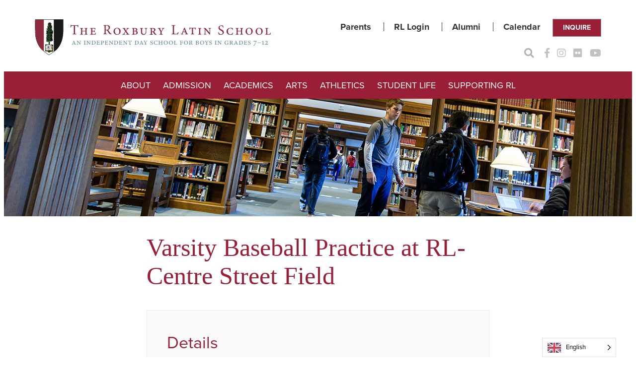

--- FILE ---
content_type: text/html; charset=UTF-8
request_url: https://www.roxburylatin.org/wp-event/varsity-baseball-practice-at-rl-centre-street-field-5/
body_size: 15100
content:
<!DOCTYPE html>
<html lang="en-US">
<head>
	<meta charset="UTF-8">
	<meta name="viewport" content="width=device-width, initial-scale=1">
	<link rel="profile" href="http://gmpg.org/xfn/11">

	<meta name='robots' content='index, follow, max-image-preview:large, max-snippet:-1, max-video-preview:-1' />
	<style>img:is([sizes="auto" i], [sizes^="auto," i]) { contain-intrinsic-size: 3000px 1500px }</style>
	
	<!-- This site is optimized with the Yoast SEO plugin v26.2 - https://yoast.com/wordpress/plugins/seo/ -->
	<title>Varsity Baseball Practice at RL- Centre Street Field - The Roxbury Latin School</title>
	<link rel="canonical" href="https://www.roxburylatin.org/wp-event/varsity-baseball-practice-at-rl-centre-street-field-5/" />
	<meta property="og:locale" content="en_US" />
	<meta property="og:type" content="article" />
	<meta property="og:title" content="Varsity Baseball Practice at RL- Centre Street Field - The Roxbury Latin School" />
	<meta property="og:description" content="Details Date: March 8, 2021 Time: 02:15 pm - 03:45 pm Event Category: School" />
	<meta property="og:url" content="https://www.roxburylatin.org/wp-event/varsity-baseball-practice-at-rl-centre-street-field-5/" />
	<meta property="og:site_name" content="The Roxbury Latin School" />
	<meta property="article:publisher" content="https://www.facebook.com/RoxburyLatin/" />
	<meta property="article:modified_time" content="2021-06-08T13:58:17+00:00" />
	<meta name="twitter:card" content="summary_large_image" />
	<script type="application/ld+json" class="yoast-schema-graph">{"@context":"https://schema.org","@graph":[{"@type":"WebPage","@id":"https://www.roxburylatin.org/wp-event/varsity-baseball-practice-at-rl-centre-street-field-5/","url":"https://www.roxburylatin.org/wp-event/varsity-baseball-practice-at-rl-centre-street-field-5/","name":"Varsity Baseball Practice at RL- Centre Street Field - The Roxbury Latin School","isPartOf":{"@id":"https://www.roxburylatin.org/#website"},"datePublished":"2021-03-06T21:56:30+00:00","dateModified":"2021-06-08T13:58:17+00:00","breadcrumb":{"@id":"https://www.roxburylatin.org/wp-event/varsity-baseball-practice-at-rl-centre-street-field-5/#breadcrumb"},"inLanguage":"en-US","potentialAction":[{"@type":"ReadAction","target":["https://www.roxburylatin.org/wp-event/varsity-baseball-practice-at-rl-centre-street-field-5/"]}]},{"@type":"BreadcrumbList","@id":"https://www.roxburylatin.org/wp-event/varsity-baseball-practice-at-rl-centre-street-field-5/#breadcrumb","itemListElement":[{"@type":"ListItem","position":1,"name":"Home","item":"https://www.roxburylatin.org/"},{"@type":"ListItem","position":2,"name":"Events","item":"https://www.roxburylatin.org/wp-event/"},{"@type":"ListItem","position":3,"name":"Varsity Baseball Practice at RL- Centre Street Field"}]},{"@type":"WebSite","@id":"https://www.roxburylatin.org/#website","url":"https://www.roxburylatin.org/","name":"The Roxbury Latin School","description":"An Independent Day School for Boys in Grades 7-12","publisher":{"@id":"https://www.roxburylatin.org/#organization"},"potentialAction":[{"@type":"SearchAction","target":{"@type":"EntryPoint","urlTemplate":"https://www.roxburylatin.org/?s={search_term_string}"},"query-input":{"@type":"PropertyValueSpecification","valueRequired":true,"valueName":"search_term_string"}}],"inLanguage":"en-US"},{"@type":"Organization","@id":"https://www.roxburylatin.org/#organization","name":"The Roxbury Latin School","url":"https://www.roxburylatin.org/","logo":{"@type":"ImageObject","inLanguage":"en-US","@id":"https://www.roxburylatin.org/#/schema/logo/image/","url":"https://www.roxburylatin.org/wp-content/uploads/2021/08/cropped-roxbury-latin-logo.png","contentUrl":"https://www.roxburylatin.org/wp-content/uploads/2021/08/cropped-roxbury-latin-logo.png","width":512,"height":512,"caption":"The Roxbury Latin School"},"image":{"@id":"https://www.roxburylatin.org/#/schema/logo/image/"},"sameAs":["https://www.facebook.com/RoxburyLatin/","https://www.instagram.com/roxburylatin/","https://www.flickr.com/photos/roxburylatin/","https://www.youtube.com/user/roxburylatintube","https://www.instagram.com/roxburylatin_athletics"]}]}</script>
	<!-- / Yoast SEO plugin. -->


<link rel='dns-prefetch' href='//use.typekit.net' />
<link rel="alternate" type="application/rss+xml" title="The Roxbury Latin School &raquo; Feed" href="https://www.roxburylatin.org/feed/" />
<link rel="alternate" type="application/rss+xml" title="The Roxbury Latin School &raquo; Comments Feed" href="https://www.roxburylatin.org/comments/feed/" />
		<!-- This site uses the Google Analytics by MonsterInsights plugin v9.9.0 - Using Analytics tracking - https://www.monsterinsights.com/ -->
							<script src="//www.googletagmanager.com/gtag/js?id=G-8WW22YC93R"  data-cfasync="false" data-wpfc-render="false" async></script>
			<script data-cfasync="false" data-wpfc-render="false">
				var mi_version = '9.9.0';
				var mi_track_user = true;
				var mi_no_track_reason = '';
								var MonsterInsightsDefaultLocations = {"page_location":"https:\/\/www.roxburylatin.org\/wp-event\/varsity-baseball-practice-at-rl-centre-street-field-5\/"};
								MonsterInsightsDefaultLocations.page_location = window.location.href;
								if ( typeof MonsterInsightsPrivacyGuardFilter === 'function' ) {
					var MonsterInsightsLocations = (typeof MonsterInsightsExcludeQuery === 'object') ? MonsterInsightsPrivacyGuardFilter( MonsterInsightsExcludeQuery ) : MonsterInsightsPrivacyGuardFilter( MonsterInsightsDefaultLocations );
				} else {
					var MonsterInsightsLocations = (typeof MonsterInsightsExcludeQuery === 'object') ? MonsterInsightsExcludeQuery : MonsterInsightsDefaultLocations;
				}

								var disableStrs = [
										'ga-disable-G-8WW22YC93R',
									];

				/* Function to detect opted out users */
				function __gtagTrackerIsOptedOut() {
					for (var index = 0; index < disableStrs.length; index++) {
						if (document.cookie.indexOf(disableStrs[index] + '=true') > -1) {
							return true;
						}
					}

					return false;
				}

				/* Disable tracking if the opt-out cookie exists. */
				if (__gtagTrackerIsOptedOut()) {
					for (var index = 0; index < disableStrs.length; index++) {
						window[disableStrs[index]] = true;
					}
				}

				/* Opt-out function */
				function __gtagTrackerOptout() {
					for (var index = 0; index < disableStrs.length; index++) {
						document.cookie = disableStrs[index] + '=true; expires=Thu, 31 Dec 2099 23:59:59 UTC; path=/';
						window[disableStrs[index]] = true;
					}
				}

				if ('undefined' === typeof gaOptout) {
					function gaOptout() {
						__gtagTrackerOptout();
					}
				}
								window.dataLayer = window.dataLayer || [];

				window.MonsterInsightsDualTracker = {
					helpers: {},
					trackers: {},
				};
				if (mi_track_user) {
					function __gtagDataLayer() {
						dataLayer.push(arguments);
					}

					function __gtagTracker(type, name, parameters) {
						if (!parameters) {
							parameters = {};
						}

						if (parameters.send_to) {
							__gtagDataLayer.apply(null, arguments);
							return;
						}

						if (type === 'event') {
														parameters.send_to = monsterinsights_frontend.v4_id;
							var hookName = name;
							if (typeof parameters['event_category'] !== 'undefined') {
								hookName = parameters['event_category'] + ':' + name;
							}

							if (typeof MonsterInsightsDualTracker.trackers[hookName] !== 'undefined') {
								MonsterInsightsDualTracker.trackers[hookName](parameters);
							} else {
								__gtagDataLayer('event', name, parameters);
							}
							
						} else {
							__gtagDataLayer.apply(null, arguments);
						}
					}

					__gtagTracker('js', new Date());
					__gtagTracker('set', {
						'developer_id.dZGIzZG': true,
											});
					if ( MonsterInsightsLocations.page_location ) {
						__gtagTracker('set', MonsterInsightsLocations);
					}
										__gtagTracker('config', 'G-8WW22YC93R', {"forceSSL":"true","link_attribution":"true"} );
										window.gtag = __gtagTracker;										(function () {
						/* https://developers.google.com/analytics/devguides/collection/analyticsjs/ */
						/* ga and __gaTracker compatibility shim. */
						var noopfn = function () {
							return null;
						};
						var newtracker = function () {
							return new Tracker();
						};
						var Tracker = function () {
							return null;
						};
						var p = Tracker.prototype;
						p.get = noopfn;
						p.set = noopfn;
						p.send = function () {
							var args = Array.prototype.slice.call(arguments);
							args.unshift('send');
							__gaTracker.apply(null, args);
						};
						var __gaTracker = function () {
							var len = arguments.length;
							if (len === 0) {
								return;
							}
							var f = arguments[len - 1];
							if (typeof f !== 'object' || f === null || typeof f.hitCallback !== 'function') {
								if ('send' === arguments[0]) {
									var hitConverted, hitObject = false, action;
									if ('event' === arguments[1]) {
										if ('undefined' !== typeof arguments[3]) {
											hitObject = {
												'eventAction': arguments[3],
												'eventCategory': arguments[2],
												'eventLabel': arguments[4],
												'value': arguments[5] ? arguments[5] : 1,
											}
										}
									}
									if ('pageview' === arguments[1]) {
										if ('undefined' !== typeof arguments[2]) {
											hitObject = {
												'eventAction': 'page_view',
												'page_path': arguments[2],
											}
										}
									}
									if (typeof arguments[2] === 'object') {
										hitObject = arguments[2];
									}
									if (typeof arguments[5] === 'object') {
										Object.assign(hitObject, arguments[5]);
									}
									if ('undefined' !== typeof arguments[1].hitType) {
										hitObject = arguments[1];
										if ('pageview' === hitObject.hitType) {
											hitObject.eventAction = 'page_view';
										}
									}
									if (hitObject) {
										action = 'timing' === arguments[1].hitType ? 'timing_complete' : hitObject.eventAction;
										hitConverted = mapArgs(hitObject);
										__gtagTracker('event', action, hitConverted);
									}
								}
								return;
							}

							function mapArgs(args) {
								var arg, hit = {};
								var gaMap = {
									'eventCategory': 'event_category',
									'eventAction': 'event_action',
									'eventLabel': 'event_label',
									'eventValue': 'event_value',
									'nonInteraction': 'non_interaction',
									'timingCategory': 'event_category',
									'timingVar': 'name',
									'timingValue': 'value',
									'timingLabel': 'event_label',
									'page': 'page_path',
									'location': 'page_location',
									'title': 'page_title',
									'referrer' : 'page_referrer',
								};
								for (arg in args) {
																		if (!(!args.hasOwnProperty(arg) || !gaMap.hasOwnProperty(arg))) {
										hit[gaMap[arg]] = args[arg];
									} else {
										hit[arg] = args[arg];
									}
								}
								return hit;
							}

							try {
								f.hitCallback();
							} catch (ex) {
							}
						};
						__gaTracker.create = newtracker;
						__gaTracker.getByName = newtracker;
						__gaTracker.getAll = function () {
							return [];
						};
						__gaTracker.remove = noopfn;
						__gaTracker.loaded = true;
						window['__gaTracker'] = __gaTracker;
					})();
									} else {
										console.log("");
					(function () {
						function __gtagTracker() {
							return null;
						}

						window['__gtagTracker'] = __gtagTracker;
						window['gtag'] = __gtagTracker;
					})();
									}
			</script>
			
							<!-- / Google Analytics by MonsterInsights -->
		<script>
window._wpemojiSettings = {"baseUrl":"https:\/\/s.w.org\/images\/core\/emoji\/16.0.1\/72x72\/","ext":".png","svgUrl":"https:\/\/s.w.org\/images\/core\/emoji\/16.0.1\/svg\/","svgExt":".svg","source":{"concatemoji":"https:\/\/www.roxburylatin.org\/wp-includes\/js\/wp-emoji-release.min.js?ver=6.8.3"}};
/*! This file is auto-generated */
!function(s,n){var o,i,e;function c(e){try{var t={supportTests:e,timestamp:(new Date).valueOf()};sessionStorage.setItem(o,JSON.stringify(t))}catch(e){}}function p(e,t,n){e.clearRect(0,0,e.canvas.width,e.canvas.height),e.fillText(t,0,0);var t=new Uint32Array(e.getImageData(0,0,e.canvas.width,e.canvas.height).data),a=(e.clearRect(0,0,e.canvas.width,e.canvas.height),e.fillText(n,0,0),new Uint32Array(e.getImageData(0,0,e.canvas.width,e.canvas.height).data));return t.every(function(e,t){return e===a[t]})}function u(e,t){e.clearRect(0,0,e.canvas.width,e.canvas.height),e.fillText(t,0,0);for(var n=e.getImageData(16,16,1,1),a=0;a<n.data.length;a++)if(0!==n.data[a])return!1;return!0}function f(e,t,n,a){switch(t){case"flag":return n(e,"\ud83c\udff3\ufe0f\u200d\u26a7\ufe0f","\ud83c\udff3\ufe0f\u200b\u26a7\ufe0f")?!1:!n(e,"\ud83c\udde8\ud83c\uddf6","\ud83c\udde8\u200b\ud83c\uddf6")&&!n(e,"\ud83c\udff4\udb40\udc67\udb40\udc62\udb40\udc65\udb40\udc6e\udb40\udc67\udb40\udc7f","\ud83c\udff4\u200b\udb40\udc67\u200b\udb40\udc62\u200b\udb40\udc65\u200b\udb40\udc6e\u200b\udb40\udc67\u200b\udb40\udc7f");case"emoji":return!a(e,"\ud83e\udedf")}return!1}function g(e,t,n,a){var r="undefined"!=typeof WorkerGlobalScope&&self instanceof WorkerGlobalScope?new OffscreenCanvas(300,150):s.createElement("canvas"),o=r.getContext("2d",{willReadFrequently:!0}),i=(o.textBaseline="top",o.font="600 32px Arial",{});return e.forEach(function(e){i[e]=t(o,e,n,a)}),i}function t(e){var t=s.createElement("script");t.src=e,t.defer=!0,s.head.appendChild(t)}"undefined"!=typeof Promise&&(o="wpEmojiSettingsSupports",i=["flag","emoji"],n.supports={everything:!0,everythingExceptFlag:!0},e=new Promise(function(e){s.addEventListener("DOMContentLoaded",e,{once:!0})}),new Promise(function(t){var n=function(){try{var e=JSON.parse(sessionStorage.getItem(o));if("object"==typeof e&&"number"==typeof e.timestamp&&(new Date).valueOf()<e.timestamp+604800&&"object"==typeof e.supportTests)return e.supportTests}catch(e){}return null}();if(!n){if("undefined"!=typeof Worker&&"undefined"!=typeof OffscreenCanvas&&"undefined"!=typeof URL&&URL.createObjectURL&&"undefined"!=typeof Blob)try{var e="postMessage("+g.toString()+"("+[JSON.stringify(i),f.toString(),p.toString(),u.toString()].join(",")+"));",a=new Blob([e],{type:"text/javascript"}),r=new Worker(URL.createObjectURL(a),{name:"wpTestEmojiSupports"});return void(r.onmessage=function(e){c(n=e.data),r.terminate(),t(n)})}catch(e){}c(n=g(i,f,p,u))}t(n)}).then(function(e){for(var t in e)n.supports[t]=e[t],n.supports.everything=n.supports.everything&&n.supports[t],"flag"!==t&&(n.supports.everythingExceptFlag=n.supports.everythingExceptFlag&&n.supports[t]);n.supports.everythingExceptFlag=n.supports.everythingExceptFlag&&!n.supports.flag,n.DOMReady=!1,n.readyCallback=function(){n.DOMReady=!0}}).then(function(){return e}).then(function(){var e;n.supports.everything||(n.readyCallback(),(e=n.source||{}).concatemoji?t(e.concatemoji):e.wpemoji&&e.twemoji&&(t(e.twemoji),t(e.wpemoji)))}))}((window,document),window._wpemojiSettings);
</script>
<link rel='stylesheet' id='sbi_styles-css' href='https://www.roxburylatin.org/wp-content/plugins/instagram-feed/css/sbi-styles.min.css?ver=6.9.1' media='all' />
<style id='wp-emoji-styles-inline-css'>

	img.wp-smiley, img.emoji {
		display: inline !important;
		border: none !important;
		box-shadow: none !important;
		height: 1em !important;
		width: 1em !important;
		margin: 0 0.07em !important;
		vertical-align: -0.1em !important;
		background: none !important;
		padding: 0 !important;
	}
</style>
<style id='wp-block-library-inline-css'>
:root{--wp-admin-theme-color:#007cba;--wp-admin-theme-color--rgb:0,124,186;--wp-admin-theme-color-darker-10:#006ba1;--wp-admin-theme-color-darker-10--rgb:0,107,161;--wp-admin-theme-color-darker-20:#005a87;--wp-admin-theme-color-darker-20--rgb:0,90,135;--wp-admin-border-width-focus:2px;--wp-block-synced-color:#7a00df;--wp-block-synced-color--rgb:122,0,223;--wp-bound-block-color:var(--wp-block-synced-color)}@media (min-resolution:192dpi){:root{--wp-admin-border-width-focus:1.5px}}.wp-element-button{cursor:pointer}:root{--wp--preset--font-size--normal:16px;--wp--preset--font-size--huge:42px}:root .has-very-light-gray-background-color{background-color:#eee}:root .has-very-dark-gray-background-color{background-color:#313131}:root .has-very-light-gray-color{color:#eee}:root .has-very-dark-gray-color{color:#313131}:root .has-vivid-green-cyan-to-vivid-cyan-blue-gradient-background{background:linear-gradient(135deg,#00d084,#0693e3)}:root .has-purple-crush-gradient-background{background:linear-gradient(135deg,#34e2e4,#4721fb 50%,#ab1dfe)}:root .has-hazy-dawn-gradient-background{background:linear-gradient(135deg,#faaca8,#dad0ec)}:root .has-subdued-olive-gradient-background{background:linear-gradient(135deg,#fafae1,#67a671)}:root .has-atomic-cream-gradient-background{background:linear-gradient(135deg,#fdd79a,#004a59)}:root .has-nightshade-gradient-background{background:linear-gradient(135deg,#330968,#31cdcf)}:root .has-midnight-gradient-background{background:linear-gradient(135deg,#020381,#2874fc)}.has-regular-font-size{font-size:1em}.has-larger-font-size{font-size:2.625em}.has-normal-font-size{font-size:var(--wp--preset--font-size--normal)}.has-huge-font-size{font-size:var(--wp--preset--font-size--huge)}.has-text-align-center{text-align:center}.has-text-align-left{text-align:left}.has-text-align-right{text-align:right}#end-resizable-editor-section{display:none}.aligncenter{clear:both}.items-justified-left{justify-content:flex-start}.items-justified-center{justify-content:center}.items-justified-right{justify-content:flex-end}.items-justified-space-between{justify-content:space-between}.screen-reader-text{border:0;clip-path:inset(50%);height:1px;margin:-1px;overflow:hidden;padding:0;position:absolute;width:1px;word-wrap:normal!important}.screen-reader-text:focus{background-color:#ddd;clip-path:none;color:#444;display:block;font-size:1em;height:auto;left:5px;line-height:normal;padding:15px 23px 14px;text-decoration:none;top:5px;width:auto;z-index:100000}html :where(.has-border-color){border-style:solid}html :where([style*=border-top-color]){border-top-style:solid}html :where([style*=border-right-color]){border-right-style:solid}html :where([style*=border-bottom-color]){border-bottom-style:solid}html :where([style*=border-left-color]){border-left-style:solid}html :where([style*=border-width]){border-style:solid}html :where([style*=border-top-width]){border-top-style:solid}html :where([style*=border-right-width]){border-right-style:solid}html :where([style*=border-bottom-width]){border-bottom-style:solid}html :where([style*=border-left-width]){border-left-style:solid}html :where(img[class*=wp-image-]){height:auto;max-width:100%}:where(figure){margin:0 0 1em}html :where(.is-position-sticky){--wp-admin--admin-bar--position-offset:var(--wp-admin--admin-bar--height,0px)}@media screen and (max-width:600px){html :where(.is-position-sticky){--wp-admin--admin-bar--position-offset:0px}}
</style>
<style id='global-styles-inline-css'>
:root{--wp--preset--aspect-ratio--square: 1;--wp--preset--aspect-ratio--4-3: 4/3;--wp--preset--aspect-ratio--3-4: 3/4;--wp--preset--aspect-ratio--3-2: 3/2;--wp--preset--aspect-ratio--2-3: 2/3;--wp--preset--aspect-ratio--16-9: 16/9;--wp--preset--aspect-ratio--9-16: 9/16;--wp--preset--color--black: #343333;--wp--preset--color--cyan-bluish-gray: #abb8c3;--wp--preset--color--white: #ffffff;--wp--preset--color--pale-pink: #f78da7;--wp--preset--color--vivid-red: #cf2e2e;--wp--preset--color--luminous-vivid-orange: #ff6900;--wp--preset--color--luminous-vivid-amber: #fcb900;--wp--preset--color--light-green-cyan: #7bdcb5;--wp--preset--color--vivid-green-cyan: #00d084;--wp--preset--color--pale-cyan-blue: #8ed1fc;--wp--preset--color--vivid-cyan-blue: #0693e3;--wp--preset--color--vivid-purple: #9b51e0;--wp--preset--color--dark-gray: #707070;--wp--preset--color--light-gray: #EBEBEB;--wp--preset--color--middle-gray: #6b6b6b;--wp--preset--color--gray: #999999;--wp--preset--color--red: #991F36;--wp--preset--color--purple: #9B2743;--wp--preset--gradient--vivid-cyan-blue-to-vivid-purple: linear-gradient(135deg,rgba(6,147,227,1) 0%,rgb(155,81,224) 100%);--wp--preset--gradient--light-green-cyan-to-vivid-green-cyan: linear-gradient(135deg,rgb(122,220,180) 0%,rgb(0,208,130) 100%);--wp--preset--gradient--luminous-vivid-amber-to-luminous-vivid-orange: linear-gradient(135deg,rgba(252,185,0,1) 0%,rgba(255,105,0,1) 100%);--wp--preset--gradient--luminous-vivid-orange-to-vivid-red: linear-gradient(135deg,rgba(255,105,0,1) 0%,rgb(207,46,46) 100%);--wp--preset--gradient--very-light-gray-to-cyan-bluish-gray: linear-gradient(135deg,rgb(238,238,238) 0%,rgb(169,184,195) 100%);--wp--preset--gradient--cool-to-warm-spectrum: linear-gradient(135deg,rgb(74,234,220) 0%,rgb(151,120,209) 20%,rgb(207,42,186) 40%,rgb(238,44,130) 60%,rgb(251,105,98) 80%,rgb(254,248,76) 100%);--wp--preset--gradient--blush-light-purple: linear-gradient(135deg,rgb(255,206,236) 0%,rgb(152,150,240) 100%);--wp--preset--gradient--blush-bordeaux: linear-gradient(135deg,rgb(254,205,165) 0%,rgb(254,45,45) 50%,rgb(107,0,62) 100%);--wp--preset--gradient--luminous-dusk: linear-gradient(135deg,rgb(255,203,112) 0%,rgb(199,81,192) 50%,rgb(65,88,208) 100%);--wp--preset--gradient--pale-ocean: linear-gradient(135deg,rgb(255,245,203) 0%,rgb(182,227,212) 50%,rgb(51,167,181) 100%);--wp--preset--gradient--electric-grass: linear-gradient(135deg,rgb(202,248,128) 0%,rgb(113,206,126) 100%);--wp--preset--gradient--midnight: linear-gradient(135deg,rgb(2,3,129) 0%,rgb(40,116,252) 100%);--wp--preset--font-size--small: 13px;--wp--preset--font-size--medium: 20px;--wp--preset--font-size--large: 36px;--wp--preset--font-size--x-large: 42px;--wp--preset--font-size--header-extra-large: clamp(25px, 1.563rem + ((1vw - 3.2px) * 2.941), 50px);--wp--preset--font-size--header-medium-large: clamp(24px, 1.5rem + ((1vw - 3.2px) * 1.412), 36px);--wp--preset--font-size--header-large: clamp(22px, 1.375rem + ((1vw - 3.2px) * 0.941), 30px);--wp--preset--font-size--header-medium: clamp(18px, 1.125rem + ((1vw - 3.2px) * 0.706), 24px);--wp--preset--font-size--header-small: clamp(15px, 0.938rem + ((1vw - 3.2px) * 0.588), 20px);--wp--preset--font-size--paragraph: 18px;--wp--preset--font-size--paragraph-small: 16px;--wp--preset--font-size--paragraph-smaller: 14px;--wp--preset--font-family--system-font: -apple-system, BlinkMacSystemFont, 'Segoe UI', Roboto, Oxygen-Sans, Ubuntu, Cantarell, 'Helvetica Neue', sans-serif;--wp--preset--font-family--georgia: Georgia, Times, serif;--wp--preset--font-family--proxima-nova: proxima-nova;--wp--preset--font-family--proxima-nova-condensed: proxima-nova-condensed;--wp--preset--spacing--20: 2rem;--wp--preset--spacing--30: 3rem;--wp--preset--spacing--40: 4rem;--wp--preset--spacing--50: 5rem;--wp--preset--spacing--60: 6rem;--wp--preset--spacing--70: 3.38rem;--wp--preset--spacing--80: 8rem;--wp--preset--spacing--4: 0.4rem;--wp--preset--spacing--8: 0.8rem;--wp--preset--spacing--10: 1rem;--wp--preset--spacing--16: 1.6rem;--wp--preset--spacing--24: 2.4rem;--wp--preset--spacing--28: 2.8rem;--wp--preset--spacing--54: 5.4rem;--wp--preset--spacing--100: 10rem;--wp--preset--spacing--160: 16rem;--wp--preset--shadow--natural: 6px 6px 9px rgba(0, 0, 0, 0.2);--wp--preset--shadow--deep: 12px 12px 50px rgba(0, 0, 0, 0.4);--wp--preset--shadow--sharp: 6px 6px 0px rgba(0, 0, 0, 0.2);--wp--preset--shadow--outlined: 6px 6px 0px -3px rgba(255, 255, 255, 1), 6px 6px rgba(0, 0, 0, 1);--wp--preset--shadow--crisp: 6px 6px 0px rgba(0, 0, 0, 1);}:root { --wp--style--global--content-size: 960px;--wp--style--global--wide-size: 1170px; }:where(body) { margin: 0; }.wp-site-blocks { padding-top: var(--wp--style--root--padding-top); padding-bottom: var(--wp--style--root--padding-bottom); }.has-global-padding { padding-right: var(--wp--style--root--padding-right); padding-left: var(--wp--style--root--padding-left); }.has-global-padding > .alignfull { margin-right: calc(var(--wp--style--root--padding-right) * -1); margin-left: calc(var(--wp--style--root--padding-left) * -1); }.has-global-padding :where(:not(.alignfull.is-layout-flow) > .has-global-padding:not(.wp-block-block, .alignfull)) { padding-right: 0; padding-left: 0; }.has-global-padding :where(:not(.alignfull.is-layout-flow) > .has-global-padding:not(.wp-block-block, .alignfull)) > .alignfull { margin-left: 0; margin-right: 0; }.wp-site-blocks > .alignleft { float: left; margin-right: 2em; }.wp-site-blocks > .alignright { float: right; margin-left: 2em; }.wp-site-blocks > .aligncenter { justify-content: center; margin-left: auto; margin-right: auto; }:where(.wp-site-blocks) > * { margin-block-start: var(--wp--preset--spacing--30); margin-block-end: 0; }:where(.wp-site-blocks) > :first-child { margin-block-start: 0; }:where(.wp-site-blocks) > :last-child { margin-block-end: 0; }:root { --wp--style--block-gap: var(--wp--preset--spacing--30); }:root :where(.is-layout-flow) > :first-child{margin-block-start: 0;}:root :where(.is-layout-flow) > :last-child{margin-block-end: 0;}:root :where(.is-layout-flow) > *{margin-block-start: var(--wp--preset--spacing--30);margin-block-end: 0;}:root :where(.is-layout-constrained) > :first-child{margin-block-start: 0;}:root :where(.is-layout-constrained) > :last-child{margin-block-end: 0;}:root :where(.is-layout-constrained) > *{margin-block-start: var(--wp--preset--spacing--30);margin-block-end: 0;}:root :where(.is-layout-flex){gap: var(--wp--preset--spacing--30);}:root :where(.is-layout-grid){gap: var(--wp--preset--spacing--30);}.is-layout-flow > .alignleft{float: left;margin-inline-start: 0;margin-inline-end: 2em;}.is-layout-flow > .alignright{float: right;margin-inline-start: 2em;margin-inline-end: 0;}.is-layout-flow > .aligncenter{margin-left: auto !important;margin-right: auto !important;}.is-layout-constrained > .alignleft{float: left;margin-inline-start: 0;margin-inline-end: 2em;}.is-layout-constrained > .alignright{float: right;margin-inline-start: 2em;margin-inline-end: 0;}.is-layout-constrained > .aligncenter{margin-left: auto !important;margin-right: auto !important;}.is-layout-constrained > :where(:not(.alignleft):not(.alignright):not(.alignfull)){max-width: var(--wp--style--global--content-size);margin-left: auto !important;margin-right: auto !important;}.is-layout-constrained > .alignwide{max-width: var(--wp--style--global--wide-size);}body .is-layout-flex{display: flex;}.is-layout-flex{flex-wrap: wrap;align-items: center;}.is-layout-flex > :is(*, div){margin: 0;}body .is-layout-grid{display: grid;}.is-layout-grid > :is(*, div){margin: 0;}body{font-family: var(--wp--preset--font-family--proxima-nova);font-size: var(--wp--preset--font-size--paragraph);line-height: 1.5;--wp--style--root--padding-top: 0px;--wp--style--root--padding-right: var(--wp--preset--spacing--30);--wp--style--root--padding-bottom: 0px;--wp--style--root--padding-left: var(--wp--preset--spacing--30);}a:where(:not(.wp-element-button)){text-decoration: none;}h1{font-family: var(--wp--preset--font-family--georgia);font-size: var(--wp--preset--font-size--header-extra-large);font-style: normal;font-weight: 400;}h2{font-family: var(--wp--preset--font-family--georgia);font-size: var(--wp--preset--font-size--header-large);font-style: normal;font-weight: 400;}h3{font-family: var(--wp--preset--font-family--georgia);font-size: var(--wp--preset--font-size--header-medium);font-style: normal;font-weight: 400;}h4{font-size: var(--wp--preset--font-size--header-small);font-style: normal;font-weight: 400;}h5{font-size: var(--wp--preset--font-size--paragraph);font-style: normal;font-weight: 700;}h6{font-size: var(--wp--preset--font-size--paragraph-small);font-style: normal;font-weight: 700;}:root :where(.wp-element-button, .wp-block-button__link){background-color: #32373c;border-width: 0;color: #fff;font-family: inherit;font-size: inherit;line-height: inherit;padding: calc(0.667em + 2px) calc(1.333em + 2px);text-decoration: none;}.has-black-color{color: var(--wp--preset--color--black) !important;}.has-cyan-bluish-gray-color{color: var(--wp--preset--color--cyan-bluish-gray) !important;}.has-white-color{color: var(--wp--preset--color--white) !important;}.has-pale-pink-color{color: var(--wp--preset--color--pale-pink) !important;}.has-vivid-red-color{color: var(--wp--preset--color--vivid-red) !important;}.has-luminous-vivid-orange-color{color: var(--wp--preset--color--luminous-vivid-orange) !important;}.has-luminous-vivid-amber-color{color: var(--wp--preset--color--luminous-vivid-amber) !important;}.has-light-green-cyan-color{color: var(--wp--preset--color--light-green-cyan) !important;}.has-vivid-green-cyan-color{color: var(--wp--preset--color--vivid-green-cyan) !important;}.has-pale-cyan-blue-color{color: var(--wp--preset--color--pale-cyan-blue) !important;}.has-vivid-cyan-blue-color{color: var(--wp--preset--color--vivid-cyan-blue) !important;}.has-vivid-purple-color{color: var(--wp--preset--color--vivid-purple) !important;}.has-dark-gray-color{color: var(--wp--preset--color--dark-gray) !important;}.has-light-gray-color{color: var(--wp--preset--color--light-gray) !important;}.has-middle-gray-color{color: var(--wp--preset--color--middle-gray) !important;}.has-gray-color{color: var(--wp--preset--color--gray) !important;}.has-red-color{color: var(--wp--preset--color--red) !important;}.has-purple-color{color: var(--wp--preset--color--purple) !important;}.has-black-background-color{background-color: var(--wp--preset--color--black) !important;}.has-cyan-bluish-gray-background-color{background-color: var(--wp--preset--color--cyan-bluish-gray) !important;}.has-white-background-color{background-color: var(--wp--preset--color--white) !important;}.has-pale-pink-background-color{background-color: var(--wp--preset--color--pale-pink) !important;}.has-vivid-red-background-color{background-color: var(--wp--preset--color--vivid-red) !important;}.has-luminous-vivid-orange-background-color{background-color: var(--wp--preset--color--luminous-vivid-orange) !important;}.has-luminous-vivid-amber-background-color{background-color: var(--wp--preset--color--luminous-vivid-amber) !important;}.has-light-green-cyan-background-color{background-color: var(--wp--preset--color--light-green-cyan) !important;}.has-vivid-green-cyan-background-color{background-color: var(--wp--preset--color--vivid-green-cyan) !important;}.has-pale-cyan-blue-background-color{background-color: var(--wp--preset--color--pale-cyan-blue) !important;}.has-vivid-cyan-blue-background-color{background-color: var(--wp--preset--color--vivid-cyan-blue) !important;}.has-vivid-purple-background-color{background-color: var(--wp--preset--color--vivid-purple) !important;}.has-dark-gray-background-color{background-color: var(--wp--preset--color--dark-gray) !important;}.has-light-gray-background-color{background-color: var(--wp--preset--color--light-gray) !important;}.has-middle-gray-background-color{background-color: var(--wp--preset--color--middle-gray) !important;}.has-gray-background-color{background-color: var(--wp--preset--color--gray) !important;}.has-red-background-color{background-color: var(--wp--preset--color--red) !important;}.has-purple-background-color{background-color: var(--wp--preset--color--purple) !important;}.has-black-border-color{border-color: var(--wp--preset--color--black) !important;}.has-cyan-bluish-gray-border-color{border-color: var(--wp--preset--color--cyan-bluish-gray) !important;}.has-white-border-color{border-color: var(--wp--preset--color--white) !important;}.has-pale-pink-border-color{border-color: var(--wp--preset--color--pale-pink) !important;}.has-vivid-red-border-color{border-color: var(--wp--preset--color--vivid-red) !important;}.has-luminous-vivid-orange-border-color{border-color: var(--wp--preset--color--luminous-vivid-orange) !important;}.has-luminous-vivid-amber-border-color{border-color: var(--wp--preset--color--luminous-vivid-amber) !important;}.has-light-green-cyan-border-color{border-color: var(--wp--preset--color--light-green-cyan) !important;}.has-vivid-green-cyan-border-color{border-color: var(--wp--preset--color--vivid-green-cyan) !important;}.has-pale-cyan-blue-border-color{border-color: var(--wp--preset--color--pale-cyan-blue) !important;}.has-vivid-cyan-blue-border-color{border-color: var(--wp--preset--color--vivid-cyan-blue) !important;}.has-vivid-purple-border-color{border-color: var(--wp--preset--color--vivid-purple) !important;}.has-dark-gray-border-color{border-color: var(--wp--preset--color--dark-gray) !important;}.has-light-gray-border-color{border-color: var(--wp--preset--color--light-gray) !important;}.has-middle-gray-border-color{border-color: var(--wp--preset--color--middle-gray) !important;}.has-gray-border-color{border-color: var(--wp--preset--color--gray) !important;}.has-red-border-color{border-color: var(--wp--preset--color--red) !important;}.has-purple-border-color{border-color: var(--wp--preset--color--purple) !important;}.has-vivid-cyan-blue-to-vivid-purple-gradient-background{background: var(--wp--preset--gradient--vivid-cyan-blue-to-vivid-purple) !important;}.has-light-green-cyan-to-vivid-green-cyan-gradient-background{background: var(--wp--preset--gradient--light-green-cyan-to-vivid-green-cyan) !important;}.has-luminous-vivid-amber-to-luminous-vivid-orange-gradient-background{background: var(--wp--preset--gradient--luminous-vivid-amber-to-luminous-vivid-orange) !important;}.has-luminous-vivid-orange-to-vivid-red-gradient-background{background: var(--wp--preset--gradient--luminous-vivid-orange-to-vivid-red) !important;}.has-very-light-gray-to-cyan-bluish-gray-gradient-background{background: var(--wp--preset--gradient--very-light-gray-to-cyan-bluish-gray) !important;}.has-cool-to-warm-spectrum-gradient-background{background: var(--wp--preset--gradient--cool-to-warm-spectrum) !important;}.has-blush-light-purple-gradient-background{background: var(--wp--preset--gradient--blush-light-purple) !important;}.has-blush-bordeaux-gradient-background{background: var(--wp--preset--gradient--blush-bordeaux) !important;}.has-luminous-dusk-gradient-background{background: var(--wp--preset--gradient--luminous-dusk) !important;}.has-pale-ocean-gradient-background{background: var(--wp--preset--gradient--pale-ocean) !important;}.has-electric-grass-gradient-background{background: var(--wp--preset--gradient--electric-grass) !important;}.has-midnight-gradient-background{background: var(--wp--preset--gradient--midnight) !important;}.has-small-font-size{font-size: var(--wp--preset--font-size--small) !important;}.has-medium-font-size{font-size: var(--wp--preset--font-size--medium) !important;}.has-large-font-size{font-size: var(--wp--preset--font-size--large) !important;}.has-x-large-font-size{font-size: var(--wp--preset--font-size--x-large) !important;}.has-header-extra-large-font-size{font-size: var(--wp--preset--font-size--header-extra-large) !important;}.has-header-medium-large-font-size{font-size: var(--wp--preset--font-size--header-medium-large) !important;}.has-header-large-font-size{font-size: var(--wp--preset--font-size--header-large) !important;}.has-header-medium-font-size{font-size: var(--wp--preset--font-size--header-medium) !important;}.has-header-small-font-size{font-size: var(--wp--preset--font-size--header-small) !important;}.has-paragraph-font-size{font-size: var(--wp--preset--font-size--paragraph) !important;}.has-paragraph-small-font-size{font-size: var(--wp--preset--font-size--paragraph-small) !important;}.has-paragraph-smaller-font-size{font-size: var(--wp--preset--font-size--paragraph-smaller) !important;}.has-system-font-font-family{font-family: var(--wp--preset--font-family--system-font) !important;}.has-georgia-font-family{font-family: var(--wp--preset--font-family--georgia) !important;}.has-proxima-nova-font-family{font-family: var(--wp--preset--font-family--proxima-nova) !important;}.has-proxima-nova-condensed-font-family{font-family: var(--wp--preset--font-family--proxima-nova-condensed) !important;}.ku-embed {width: 100%; height: 640px;}
</style>
<link rel='stylesheet' id='font-awesome-css' href='https://www.roxburylatin.org/wp-content/plugins/wp-event-aggregator/assets/css/font-awesome.min.css?ver=1.8.5' media='all' />
<link rel='stylesheet' id='wp-event-aggregator-front-css' href='https://www.roxburylatin.org/wp-content/plugins/wp-event-aggregator/assets/css/wp-event-aggregator.css?ver=1.8.5' media='all' />
<link rel='stylesheet' id='wp-event-aggregator-front-style2-css' href='https://www.roxburylatin.org/wp-content/plugins/wp-event-aggregator/assets/css/grid-style2.css?ver=1.8.5' media='all' />
<link rel='stylesheet' id='weglot-css-css' href='https://www.roxburylatin.org/wp-content/plugins/weglot/dist/css/front-css.css?ver=5.1' media='all' />
<style id="weglot-custom-style">.weglot-flags.flag-0.en>a:before, .weglot-flags.flag-0.en>span:before {
	background-image: url(https://cdn.weglot.com/flags/rectangle_mat/us.svg);
	background-size: 100% auto !important;
}
html[dir="rtl"] label[data-code-language="ar"] span,
html[dir="rtl"] label[data-code-language="ar"] + ul li a {
	display: flex;
	align-items: center;
	flex-direction: row-reverse;
}
html[dir="rtl"] label[data-code-language="ar"] + ul li.weglot-flags a:before,
html[dir="rtl"] label[data-code-language="ar"] span:before {
    margin-right: 10px;
    margin-left: 0;
}</style><link rel='stylesheet' id='new-flag-css-css' href='https://www.roxburylatin.org/wp-content/plugins/weglot/dist/css/new-flags.css?ver=5.1' media='all' />
<link rel='stylesheet' id='fontawesome-css' href='https://www.roxburylatin.org/wp-content/themes/roxbury/assets/fonts/fontawesome/css/fontawesome-all.min.css?ver=1.0.26' media='all' />
<link rel='stylesheet' id='roxbury-fonts-css' href='https://use.typekit.net/mvd0zwg.css?ver=1.0.26' media='all' />
<link rel='stylesheet' id='roxbury-style-css' href='https://www.roxburylatin.org/wp-content/themes/roxbury/build/main/main.css?ver=5fa8d61e89a380be088e' media='all' />
<script src="https://www.roxburylatin.org/wp-content/plugins/google-analytics-for-wordpress/assets/js/frontend-gtag.min.js?ver=9.9.0" id="monsterinsights-frontend-script-js" async data-wp-strategy="async"></script>
<script data-cfasync="false" data-wpfc-render="false" id='monsterinsights-frontend-script-js-extra'>var monsterinsights_frontend = {"js_events_tracking":"true","download_extensions":"doc,pdf,ppt,zip,xls,docx,pptx,xlsx","inbound_paths":"[]","home_url":"https:\/\/www.roxburylatin.org","hash_tracking":"false","v4_id":"G-8WW22YC93R"};</script>
<script src="https://www.roxburylatin.org/wp-content/plugins/weglot/dist/front-js.js?ver=5.1" id="wp-weglot-js-js"></script>
<script src="https://www.roxburylatin.org/wp-includes/js/jquery/jquery.min.js?ver=3.7.1" id="jquery-core-js"></script>
<script src="https://www.roxburylatin.org/wp-includes/js/jquery/jquery-migrate.min.js?ver=3.4.1" id="jquery-migrate-js"></script>
<script src="https://www.roxburylatin.org/wp-content/themes/roxbury/assets/js/js.cookie.js?ver=1.0.26" id="jquery-cookie-js-js"></script>
<script id="roxbury-scripts-js-extra">
var RL = {"ajaxurl":"https:\/\/www.roxburylatin.org\/wp-admin\/admin-ajax.php","spinner":"<div class=\"spinner\"><div class=\"bounce1\"><\/div><div class=\"bounce2\"><\/div><div class=\"bounce3\"><\/div><\/div>"};
</script>
<script src="https://www.roxburylatin.org/wp-content/themes/roxbury/build/main/main.js?ver=5fa8d61e89a380be088e" id="roxbury-scripts-js" defer data-wp-strategy="defer"></script>
<link rel="https://api.w.org/" href="https://www.roxburylatin.org/wp-json/" /><link rel="EditURI" type="application/rsd+xml" title="RSD" href="https://www.roxburylatin.org/xmlrpc.php?rsd" />
<link rel='shortlink' href='https://www.roxburylatin.org/?p=12770' />
<link rel="alternate" title="oEmbed (JSON)" type="application/json+oembed" href="https://www.roxburylatin.org/wp-json/oembed/1.0/embed?url=https%3A%2F%2Fwww.roxburylatin.org%2Fwp-event%2Fvarsity-baseball-practice-at-rl-centre-street-field-5%2F" />
<link rel="alternate" title="oEmbed (XML)" type="text/xml+oembed" href="https://www.roxburylatin.org/wp-json/oembed/1.0/embed?url=https%3A%2F%2Fwww.roxburylatin.org%2Fwp-event%2Fvarsity-baseball-practice-at-rl-centre-street-field-5%2F&#038;format=xml" />

<link rel="alternate" href="https://www.roxburylatin.org/wp-event/varsity-baseball-practice-at-rl-centre-street-field-5/" hreflang="en"/>
<link rel="alternate" href="https://www.roxburylatin.org/es/wp-event/varsity-baseball-practice-at-rl-centre-street-field-5/" hreflang="es"/>
<link rel="alternate" href="https://www.roxburylatin.org/fr/wp-event/varsity-baseball-practice-at-rl-centre-street-field-5/" hreflang="fr"/>
<link rel="alternate" href="https://www.roxburylatin.org/pt/wp-event/varsity-baseball-practice-at-rl-centre-street-field-5/" hreflang="pt"/>
<link rel="alternate" href="https://www.roxburylatin.org/zh/wp-event/varsity-baseball-practice-at-rl-centre-street-field-5/" hreflang="zh"/>
<link rel="alternate" href="https://www.roxburylatin.org/ar/wp-event/varsity-baseball-practice-at-rl-centre-street-field-5/" hreflang="ar"/>
<script type="application/json" id="weglot-data">{"website":"https:\/\/www.roxburylatin.org","uid":"230ca4080e","project_slug":"roxburylatin-org","language_from":"en","language_from_custom_flag":null,"language_from_custom_name":null,"excluded_paths":[],"excluded_blocks":[],"custom_settings":{"button_style":{"is_dropdown":true,"with_flags":true,"flag_type":"rectangle_mat","with_name":true,"full_name":true,"custom_css":".weglot-flags.flag-0.en>a:before, .weglot-flags.flag-0.en>span:before {\r\n\tbackground-image: url(https:\/\/cdn.weglot.com\/flags\/rectangle_mat\/us.svg);\r\n\tbackground-size: 100% auto !important;\r\n}\r\nhtml[dir=\"rtl\"] label[data-code-language=\"ar\"] span,\r\nhtml[dir=\"rtl\"] label[data-code-language=\"ar\"] + ul li a {\r\n\tdisplay: flex;\r\n\talign-items: center;\r\n\tflex-direction: row-reverse;\r\n}\r\nhtml[dir=\"rtl\"] label[data-code-language=\"ar\"] + ul li.weglot-flags a:before,\r\nhtml[dir=\"rtl\"] label[data-code-language=\"ar\"] span:before {\r\n    margin-right: 10px;\r\n    margin-left: 0;\r\n}"},"translate_email":true,"translate_search":true,"translate_amp":false,"switchers":[{"templates":{"name":"default","hash":"9239ac846cfd38e7b787a885b99a7aab759d88f0"},"location":[],"style":{"with_flags":true,"flag_type":"rectangle_mat","with_name":true,"full_name":true,"is_dropdown":true}}]},"pending_translation_enabled":false,"curl_ssl_check_enabled":true,"languages":[{"language_to":"es","custom_code":null,"custom_name":null,"custom_local_name":null,"provider":null,"enabled":true,"automatic_translation_enabled":true,"deleted_at":null,"connect_host_destination":null,"custom_flag":null},{"language_to":"fr","custom_code":null,"custom_name":null,"custom_local_name":null,"provider":null,"enabled":true,"automatic_translation_enabled":true,"deleted_at":null,"connect_host_destination":null,"custom_flag":null},{"language_to":"pt","custom_code":null,"custom_name":null,"custom_local_name":null,"provider":null,"enabled":true,"automatic_translation_enabled":true,"deleted_at":null,"connect_host_destination":null,"custom_flag":null},{"language_to":"zh","custom_code":null,"custom_name":null,"custom_local_name":null,"provider":null,"enabled":true,"automatic_translation_enabled":true,"deleted_at":null,"connect_host_destination":null,"custom_flag":null},{"language_to":"ar","custom_code":null,"custom_name":null,"custom_local_name":null,"provider":null,"enabled":true,"automatic_translation_enabled":true,"deleted_at":null,"connect_host_destination":null,"custom_flag":null}],"organization_slug":"w-dd08074a64","current_language":"en","switcher_links":{"en":"https:\/\/www.roxburylatin.org\/wp-event\/varsity-baseball-practice-at-rl-centre-street-field-5\/?wg-choose-original=true","es":"https:\/\/www.roxburylatin.org\/es\/wp-event\/varsity-baseball-practice-at-rl-centre-street-field-5\/?wg-choose-original=false","fr":"https:\/\/www.roxburylatin.org\/fr\/wp-event\/varsity-baseball-practice-at-rl-centre-street-field-5\/?wg-choose-original=false","pt":"https:\/\/www.roxburylatin.org\/pt\/wp-event\/varsity-baseball-practice-at-rl-centre-street-field-5\/?wg-choose-original=false","zh":"https:\/\/www.roxburylatin.org\/zh\/wp-event\/varsity-baseball-practice-at-rl-centre-street-field-5\/?wg-choose-original=false","ar":"https:\/\/www.roxburylatin.org\/ar\/wp-event\/varsity-baseball-practice-at-rl-centre-street-field-5\/?wg-choose-original=false"},"original_path":"\/wp-event\/varsity-baseball-practice-at-rl-centre-street-field-5\/"}</script><link rel="icon" href="https://www.roxburylatin.org/wp-content/uploads/2021/08/cropped-roxbury-latin-logo-32x32.png" sizes="32x32" />
<link rel="icon" href="https://www.roxburylatin.org/wp-content/uploads/2021/08/cropped-roxbury-latin-logo-192x192.png" sizes="192x192" />
<link rel="apple-touch-icon" href="https://www.roxburylatin.org/wp-content/uploads/2021/08/cropped-roxbury-latin-logo-180x180.png" />
<meta name="msapplication-TileImage" content="https://www.roxburylatin.org/wp-content/uploads/2021/08/cropped-roxbury-latin-logo-270x270.png" />
</head>
<body class="wp-singular wp_events-template-default single single-wp_events postid-12770 wp-embed-responsive wp-theme-roxbury">
<div id="page" class="site">

	<header id="header" class="site-header">

	<div class="branding">

		<div class="logo">
			<a href="https://www.roxburylatin.org">
				<img src="https://www.roxburylatin.org/wp-content/themes/roxbury/assets/images/rl-logo.svg" width="475" height="75" alt="Roxbury Latin" />
			</a>
		</div>

		<nav class="secondary">
			<div class="menu-secondary-container"><ul id="menu-secondary" class="menu">
<li class="menu-item">
	<a class="nav-link" target="_blank" rel="noopener noreferrer" href="https://roxburylatin.myschoolapp.com/app#login">Parents</a>
</li>

<li class="menu-item">
	<a class="nav-link" target="_blank" rel="noopener noreferrer" href="https://roxburylatin.myschoolapp.com/app#login">RL Login</a>
</li>

<li class="menu-item">
	<a class="nav-link" href="https://www.roxburylatin.org/alumni/">Alumni</a>
</li>

<li class="menu-item">
	<a class="nav-link" href="https://www.roxburylatin.org/about/calendar/">Calendar</a>
</li>

<li class="cta menu-item">
	<a class="nav-link" target="_blank" rel="noopener noreferrer" href="/admission/inquire/">Inquire</a>
</li>
</ul></div>
			<ul class="social">
	<li class="search-li">
		<div class="search">
			<form class="search-form" action="https://www.roxburylatin.org">
	<input class="search-field" name="s" value=""></input>
	<button class="search-submit"><i class="fas fa-search"></i></button>
	<div class="search-close">&times;</div>
</form>		</div>
	</li>
		<li><a href="https://www.facebook.com/RoxburyLatin/" target="_blank"><i class="fab fa-facebook-f"></i></a></li>
	<li><a href="https://www.instagram.com/roxburylatin/" target="_blank"><i class="fab fa-instagram"></i></a></li>
	<li><a href="https://www.flickr.com/photos/roxburylatin/" target="_blank"><i class="fab fa-flickr"></i></a></li>
	<li><a href="https://www.youtube.com/user/roxburylatintube" target="_blank"><i class="fab fa-youtube"></i></a></li>
</ul>		</nav>

	</div>

	<nav class="main">
		<div class="menu-primary-container"><ul id="menu-primary" class="menu">
<li class="menu-item menu-item-has-children">
	<a class="nav-link" href="https://www.roxburylatin.org/about/">About</a>
	<a class="subnavbar-toggler" href="#menu-117"  aria-label="Toggle About "></a>
	<ul id="menu-117"  class="sub-menu" aria-label="About">

		<li class="menu-item">
			<a class="nav-link" href="https://www.roxburylatin.org/about/welcome/">Head of School’s Welcome</a>
		</li>

		<li class="menu-item">
			<a class="nav-link" href="https://www.roxburylatin.org/about/facts/">RL Facts</a>
		</li>

		<li class="menu-item">
			<a class="nav-link" href="https://www.roxburylatin.org/about/history/">History</a>
		</li>

		<li class="menu-item">
			<a class="nav-link" href="https://www.roxburylatin.org/community-and-culture/">Community and Culture</a>
		</li>

		<li class="menu-item menu-item-has-children">
			<a class="nav-link" href="https://www.roxburylatin.org/about/facultyandstaff/">Faculty &amp; Staff</a>
			<a class="subnavbar-toggler" href="#menu-123"  aria-label="Toggle Faculty &amp; Staff "></a>
		<ul id="menu-123"  class="sub-menu" aria-label="Faculty &amp; Staff">

			<li class="menu-item">
				<a class="nav-link" href="https://www.roxburylatin.org/about/directory/">Directory</a>
			</li>

			<li class="menu-item">
				<a class="nav-link" href="https://www.roxburylatin.org/about/careers/fellows/">Fellows Program</a>
			</li>
		</ul>
		</li>

		<li class="menu-item">
			<a class="nav-link" href="https://www.roxburylatin.org/about/trustees/">Trustees</a>
		</li>

		<li class="menu-item menu-item-has-children">
			<a class="nav-link" href="https://www.roxburylatin.org/about/careers/">Careers</a>
			<a class="subnavbar-toggler" href="#menu-121"  aria-label="Toggle Careers "></a>
		<ul id="menu-121"  class="sub-menu" aria-label="Careers">

			<li class="menu-item">
				<a class="nav-link" href="https://www.roxburylatin.org/about/careers/fellows/">Fellows Program</a>
			</li>
		</ul>
		</li>

		<li class="menu-item">
			<a class="nav-link" href="https://www.roxburylatin.org/sustainability/">Sustainability</a>
		</li>

		<li class="menu-item current_page_parent">
			<a class="nav-link" href="https://www.roxburylatin.org/about/news/">News &#038; Events</a>
		</li>

		<li class="menu-item">
			<a class="nav-link" target="_blank" rel="noopener noreferrer" href="http://www.rlsummer.org/">Summer Programs</a>
		</li>

		<li class="menu-item">
			<a class="nav-link" href="https://www.roxburylatin.org/about/contact/">Contact Us</a>
		</li>
	</ul>
</li>

<li class="menu-item menu-item-has-children">
	<a class="nav-link" href="https://www.roxburylatin.org/admission/">Admission</a>
	<a class="subnavbar-toggler" href="#menu-962"  aria-label="Toggle Admission "></a>
	<ul id="menu-962"  class="sub-menu" aria-label="Admission">

		<li class="menu-item">
			<a class="nav-link" href="https://www.roxburylatin.org/admission/admission-events/">Admission Events</a>
		</li>

		<li class="menu-item">
			<a class="nav-link" href="https://www.roxburylatin.org/admission/why/">Why Roxbury Latin?</a>
		</li>

		<li class="menu-item menu-item-has-children">
			<a class="nav-link" href="https://www.roxburylatin.org/admission/applying/">Applying</a>
			<a class="subnavbar-toggler" href="#menu-971"  aria-label="Toggle Applying "></a>
		<ul id="menu-971"  class="sub-menu" aria-label="Applying">

			<li class="menu-item">
				<a class="nav-link" href="https://www.roxburylatin.org/admission/deadlines/">Deadlines</a>
			</li>

			<li class="menu-item">
				<a class="nav-link" href="https://www.roxburylatin.org/admission-considerations/">Admission Considerations</a>
			</li>

			<li class="menu-item">
				<a class="nav-link" href="https://www.roxburylatin.org/admission/international-applicants/">International Applicants</a>
			</li>
		</ul>
		</li>

		<li class="menu-item menu-item-has-children">
			<a class="nav-link" href="https://www.roxburylatin.org/admission/tuition/">Tuition &#038; Financial Aid</a>
			<a class="subnavbar-toggler" href="#tuition-financial-aid"  aria-label="Toggle Tuition &#038; Financial Aid "></a>
		<ul id="tuition-financial-aid"  class="sub-menu" aria-label="Tuition &#038; Financial Aid">

			<li class="menu-item">
				<a class="nav-link" href="https://www.roxburylatin.org/financial-aid-profile/">Financial Aid Profile Tool</a>
			</li>
		</ul>
		</li>

		<li class="menu-item">
			<a class="nav-link" href="https://www.roxburylatin.org/admission/need-blind/">Need-blind Enrollment</a>
		</li>

		<li class="menu-item">
			<a class="nav-link" href="https://www.roxburylatin.org/admission/faqs/">FAQs</a>
		</li>

		<li class="menu-item">
			<a class="nav-link" href="https://www.roxburylatin.org/admission/team/">Admission Team</a>
		</li>

		<li class="menu-item">
			<a class="nav-link" href="https://www.roxburylatin.org/admission/getting-to-school/">Getting to School</a>
		</li>

		<li class="menu-item">
			<a class="nav-link" href="https://www.roxburylatin.org/admission/interactive-campus-tour/">Interactive Campus Tour</a>
		</li>
	</ul>
</li>

<li class="menu-item menu-item-has-children">
	<a class="nav-link" href="https://www.roxburylatin.org/academics/">Academics</a>
	<a class="subnavbar-toggler" href="#menu-222"  aria-label="Toggle Academics "></a>
	<ul id="menu-222"  class="sub-menu" aria-label="Academics">

		<li class="menu-item menu-item-has-children">
			<a class="nav-link" href="https://www.roxburylatin.org/academics/departments/">Departments</a>
			<a class="subnavbar-toggler" href="#menu-230"  aria-label="Toggle Departments "></a>
		<ul id="menu-230"  class="sub-menu" aria-label="Departments">

			<li class="menu-item">
				<a class="nav-link" href="https://www.roxburylatin.org/academics/departments/arts/">The Arts</a>
			</li>

			<li class="menu-item">
				<a class="nav-link" href="https://www.roxburylatin.org/academics/departments/classical-language-civilization/">Classical Language &#038; Civilization</a>
			</li>

			<li class="menu-item">
				<a class="nav-link" href="https://www.roxburylatin.org/academics/departments/english/">English</a>
			</li>

			<li class="menu-item">
				<a class="nav-link" href="https://www.roxburylatin.org/academics/departments/history/">History</a>
			</li>

			<li class="menu-item">
				<a class="nav-link" href="https://www.roxburylatin.org/academics/departments/information-services/">Information Services</a>
			</li>

			<li class="menu-item">
				<a class="nav-link" href="https://www.roxburylatin.org/academics/departments/mathematics/">Mathematics</a>
			</li>

			<li class="menu-item">
				<a class="nav-link" href="https://www.roxburylatin.org/academics/departments/modern-languages/">Modern Languages</a>
			</li>

			<li class="menu-item">
				<a class="nav-link" href="https://www.roxburylatin.org/academics/departments/science/">Science</a>
			</li>
		</ul>
		</li>

		<li class="menu-item">
			<a class="nav-link" href="https://www.roxburylatin.org/academics/hall/">Hall Program</a>
		</li>

		<li class="menu-item">
			<a class="nav-link" href="https://www.roxburylatin.org/academics/technology/">Technology</a>
		</li>

		<li class="menu-item">
			<a class="nav-link" href="https://www.roxburylatin.org/academics/library/">Library</a>
		</li>

		<li class="menu-item">
			<a class="nav-link" href="https://www.roxburylatin.org/academics/tutorials/">Tutorials</a>
		</li>

		<li class="menu-item">
			<a class="nav-link" href="https://www.roxburylatin.org/academics/projects/">Independent Senior Projects</a>
		</li>

		<li class="menu-item">
			<a class="nav-link" href="https://www.roxburylatin.org/academics/at-work/">RL@Work</a>
		</li>
	</ul>
</li>

<li class="menu-item menu-item-has-children">
	<a class="nav-link" href="https://www.roxburylatin.org/arts/">Arts</a>
	<a class="subnavbar-toggler" href="#menu-932"  aria-label="Toggle Arts "></a>
	<ul id="menu-932"  class="sub-menu" aria-label="Arts">

		<li class="menu-item">
			<a class="nav-link" href="https://www.roxburylatin.org/arts/music/">Music</a>
		</li>

		<li class="menu-item">
			<a class="nav-link" href="https://www.roxburylatin.org/arts/drama/">Dramatics</a>
		</li>

		<li class="menu-item">
			<a class="nav-link" href="https://www.roxburylatin.org/arts/visual/">Visual Arts</a>
		</li>
	</ul>
</li>

<li class="menu-item menu-item-has-children">
	<a class="nav-link" href="https://www.roxburylatin.org/athletics/">Athletics</a>
	<a class="subnavbar-toggler" href="#menu-867"  aria-label="Toggle Athletics "></a>
	<ul id="menu-867"  class="sub-menu" aria-label="Athletics">

		<li class="menu-item">
			<a class="nav-link" href="https://www.roxburylatin.org/athletics/teams/">Team Pages</a>
		</li>

		<li class="menu-item">
			<a class="nav-link" href="https://www.roxburylatin.org/athletics/calendar/">Athletics Calendar</a>
		</li>

		<li class="menu-item">
			<a class="nav-link" href="https://fan.hudl.com/usa/ma/west-roxbury/organization/13034/roxbury-latin-high-school">Game Livestream</a>
		</li>

		<li class="menu-item">
			<a class="nav-link" href="https://www.roxburylatin.org/athletics/recent/">Recent Results</a>
		</li>

		<li class="menu-item">
			<a class="nav-link" href="https://www.roxburylatin.org/athletics/staff/">Athletic Department Staff</a>
		</li>

		<li class="menu-item">
			<a class="nav-link" href="https://www.roxburylatin.org/athletics/fields/">Map of Athletic Fields</a>
		</li>

		<li class="menu-item">
			<a class="nav-link" href="https://www.roxburylatin.org/athletics/alumni/">College Athletes</a>
		</li>
	</ul>
</li>

<li class="menu-item menu-item-has-children">
	<a class="nav-link" href="https://www.roxburylatin.org/student-life/">Student Life</a>
	<a class="subnavbar-toggler" href="#menu-6452"  aria-label="Toggle Student Life "></a>
	<ul id="menu-6452"  class="sub-menu" aria-label="Student Life">

		<li class="menu-item">
			<a class="nav-link" href="https://www.roxburylatin.org/student-life/activities/">Activities</a>
		</li>

		<li class="menu-item">
			<a class="nav-link" href="https://www.roxburylatin.org/student-life/advising/">Advising Program</a>
		</li>

		<li class="menu-item">
			<a class="nav-link" href="https://www.roxburylatin.org/student-life/community/">Community Service</a>
		</li>

		<li class="menu-item">
			<a class="nav-link" href="https://www.roxburylatin.org/student-life/traditions/">Traditions</a>
		</li>

		<li class="menu-item">
			<a class="nav-link" href="https://www.roxburylatin.org/student-life/travel/">Travel</a>
		</li>

		<li class="menu-item">
			<a class="nav-link" href="https://www.roxburylatin.org/student-life/health/">Health &#038; Wellness</a>
		</li>

		<li class="menu-item">
			<a class="nav-link" href="https://www.roxburylatin.org/student-life/dining/">Dining</a>
		</li>

		<li class="menu-item">
			<a class="nav-link" target="_blank" rel="noopener noreferrer" href="http://www.rlsummer.org/">Summer Programs</a>
		</li>

		<li class="menu-item menu-item-has-children">
			<a class="nav-link" href="https://www.roxburylatin.org/student-life/guidance/">College Guidance</a>
			<a class="subnavbar-toggler" href="#menu-226"  aria-label="Toggle College Guidance "></a>
		<ul id="menu-226"  class="sub-menu" aria-label="College Guidance">

			<li class="menu-item">
				<a class="nav-link" href="https://www.roxburylatin.org/student-life/college-guidance-faqs/">FAQs</a>
			</li>

			<li class="menu-item">
				<a class="nav-link" href="https://www.roxburylatin.org/student-life/college-guidance-staff/">College Guidance Staff</a>
			</li>

			<li class="menu-item">
				<a class="nav-link" href="https://www.roxburylatin.org/student-life/college-guidance-resources/">College Guidance Resources</a>
			</li>

			<li class="menu-item">
				<a class="nav-link" href="https://www.roxburylatin.org/student-life/college-guidance-timeline/">College Guidance Timeline</a>
			</li>

			<li class="menu-item">
				<a class="nav-link" href="https://www.roxburylatin.org/student-life/admissions-officer-info/">Information for Admission Officers</a>
			</li>

			<li class="menu-item">
				<a class="nav-link" href="https://www.roxburylatin.org/student-life/college-guidance-matriculation/">Matriculation</a>
			</li>

			<li class="menu-item">
				<a class="nav-link" href="https://www.roxburylatin.org/student-life/college-guidance-financial-aid/">Financial Aid</a>
			</li>
		</ul>
		</li>
	</ul>
</li>

<li class="menu-item menu-item-has-children">
	<a class="nav-link" href="https://www.roxburylatin.org/supporting-rl/">Supporting RL</a>
	<a class="subnavbar-toggler" href="#menu-6476"  aria-label="Toggle Supporting RL "></a>
	<ul id="menu-6476"  class="sub-menu" aria-label="Supporting RL">

		<li class="menu-item">
			<a class="nav-link" href="https://www.roxburylatin.org/supporting-rl/">Make a Gift</a>
		</li>

		<li class="menu-item">
			<a class="nav-link" href="https://www.roxburylatin.org/supporting-rl/annual-fund/">Annual Fund</a>
		</li>

		<li class="menu-item">
			<a class="nav-link" href="https://www.roxburylatin.org/supporting-rl/capital-gifts/">Capital Gifts</a>
		</li>

		<li class="menu-item">
			<a class="nav-link" href="https://www.roxburylatin.org/supporting-rl/planned-giving/">Planned Giving</a>
		</li>

		<li class="menu-item">
			<a class="nav-link" href="https://www.roxburylatin.org/supporting-rl/development-team/">Development Team</a>
		</li>

		<li class="menu-item">
			<a class="nav-link" href="https://www.roxburylatin.org/supporting-rl/giving-day/">Giving Day</a>
		</li>
	</ul>
</li>
</ul></div>		<div class="navbar-toggler" role="button" data-toggle="collapse" data-target="#menu-primary" aria-controls="navbar" aria-expanded="false" aria-label="Toggle navigation">
			<span class="sr-only">Toggle navigation</span>
			<span class="icon-bar"></span>
			<span class="icon-bar"></span>
			<span class="icon-bar"></span>
		</div>
	</nav>

</header>


	<div class="site-content-contain">
		<div id="content" class="site-content">

<header class="page-hero page-hero-still">
	
	<figure id="hero_image_placeholder"></figure>

			
		<script type="text/javascript">
			var hero_images = ["<img width=\"1440\" height=\"270\" src=\"https:\/\/www.roxburylatin.org\/wp-content\/uploads\/2019\/06\/general-campus-skinny-banner.jpg\" class=\"attachment-full size-full\" alt=\"\" id=\"blog_hero_image\" decoding=\"async\" fetchpriority=\"high\" srcset=\"https:\/\/www.roxburylatin.org\/wp-content\/uploads\/2019\/06\/general-campus-skinny-banner.jpg 1440w, https:\/\/www.roxburylatin.org\/wp-content\/uploads\/2019\/06\/general-campus-skinny-banner-300x56.jpg 300w, https:\/\/www.roxburylatin.org\/wp-content\/uploads\/2019\/06\/general-campus-skinny-banner-768x144.jpg 768w, https:\/\/www.roxburylatin.org\/wp-content\/uploads\/2019\/06\/general-campus-skinny-banner-1024x192.jpg 1024w\" sizes=\"(max-width: 1440px) 100vw, 1440px\" \/>","<img width=\"1440\" height=\"270\" src=\"https:\/\/www.roxburylatin.org\/wp-content\/uploads\/2019\/06\/academics-skinny-banner.jpg\" class=\"attachment-full size-full\" alt=\"\" id=\"blog_hero_image\" decoding=\"async\" srcset=\"https:\/\/www.roxburylatin.org\/wp-content\/uploads\/2019\/06\/academics-skinny-banner.jpg 1440w, https:\/\/www.roxburylatin.org\/wp-content\/uploads\/2019\/06\/academics-skinny-banner-300x56.jpg 300w, https:\/\/www.roxburylatin.org\/wp-content\/uploads\/2019\/06\/academics-skinny-banner-768x144.jpg 768w, https:\/\/www.roxburylatin.org\/wp-content\/uploads\/2019\/06\/academics-skinny-banner-1024x192.jpg 1024w\" sizes=\"(max-width: 1440px) 100vw, 1440px\" \/>"];
			var img = hero_images[ Math.floor(Math.random()*hero_images.length) ];
			document.getElementById('hero_image_placeholder').innerHTML = img;
		</script>

	
</header>
<article class="post-12770 wp_events type-wp_events status-publish hentry event_category-school">
	

	<main>
		<section class="blog-post">
			<h1>Varsity Baseball Practice at RL- Centre Street Field</h1>

			
			
			
			<div class="wpea_organizer">
	<div class="details">
		<div class="titlemain"> Details </div>

					<strong>Date:</strong>
			<p>March 8, 2021</p>

			<strong>Time:</strong>
			<p>02:15 pm - 03:45 pm			</p>
					<strong>Event Category:</strong>
			<p><a href="https://www.roxburylatin.org/event_category/school/">School</a></p>
			
		
	</div>

		<div style="clear: both"></div>
</div>

<div style="clear: both;"></div>		</section>
	</main>

</article>


		</div>
	</div>
</div>


<footer id="footer" class="site-footer">
	<ul class="sidebar">
		<li id="text-2" class="widget widget_text">			<div class="textwidget"><p><a href="/"><img decoding="async" class="alignnone size-full wp-image-32" src="https://www.roxburylatin.org/wp-content/uploads/2020/09/RL-Shield-Motto-Banner-Knockout-WHITE-1.png" alt="" width="504" /></a></p>
</div>
		</li><li id="roxbury-contact-widget-2" class="widget roxbury-contact-widget">
		<div class="address">
			<p>101 Saint Theresa Avenue<br />
West Roxbury, MA 02132<br />
617.325.4920</p>
		</div>

					<ul class="buttons">
									<li>
						<a href="/about/contact/" class="button button-red">Contact Us</a>
					</li>
									<li>
						<a href="/admission/inquire/" class="button button-red">Inquire</a>
					</li>
							</ul>
		<ul class="social">
		<li><a href="https://www.facebook.com/RoxburyLatin/" target="_blank"><i class="fab fa-facebook-f"></i></a></li>
	<li><a href="https://www.instagram.com/roxburylatin/" target="_blank"><i class="fab fa-instagram"></i></a></li>
	<li><a href="https://www.flickr.com/photos/roxburylatin/" target="_blank"><i class="fab fa-flickr"></i></a></li>
	<li><a href="https://www.youtube.com/user/roxburylatintube" target="_blank"><i class="fab fa-youtube"></i></a></li>
</ul></li><li id="nav_menu-2" class="widget widget_nav_menu"><div class="menu-footer-1-container"><ul id="menu-footer-1" class="menu"><li id="menu-item-20" class="menu-item menu-item-type-custom menu-item-object-custom menu-item-20"><a href="/admission/">Admission &#038; Financial Aid</a></li>
<li id="menu-item-21" class="menu-item menu-item-type-custom menu-item-object-custom menu-item-21"><a href="https://www.roxburylatin.org/admission/interactive-campus-tour/">Virtual Campus Tour</a></li>
<li id="menu-item-22" class="menu-item menu-item-type-custom menu-item-object-custom menu-item-22"><a href="/about/directory/">Office Directory</a></li>
<li id="menu-item-23" class="menu-item menu-item-type-custom menu-item-object-custom menu-item-23"><a href="/about/contact/directions/">Directions</a></li>
<li id="menu-item-24" class="menu-item menu-item-type-custom menu-item-object-custom menu-item-24"><a href="/about/calendar/">Calendar</a></li>
<li id="menu-item-25" class="menu-item menu-item-type-custom menu-item-object-custom menu-item-25"><a href="/facility-rental/">Facility Rental</a></li>
<li id="menu-item-21501" class="menu-item menu-item-type-custom menu-item-object-custom menu-item-21501"><a href="https://www.weatherlink.com/embeddablePage/show/b6ecac65520e4519841af74efc5ee3ee/summary">Weather at RL</a></li>
</ul></div></li><li id="nav_menu-3" class="widget widget_nav_menu"><div class="menu-footer-2-container"><ul id="menu-footer-2" class="menu"><li id="menu-item-26" class="menu-item menu-item-type-custom menu-item-object-custom menu-item-26"><a target="_blank" href="https://www.givecampus.com/campaigns/15168/donations/new">Make A Gift</a></li>
<li id="menu-item-27" class="menu-item menu-item-type-custom menu-item-object-custom menu-item-27"><a href="/alumni/">Alumni</a></li>
<li id="menu-item-28" class="menu-item menu-item-type-custom menu-item-object-custom menu-item-28"><a href="/athletics/recent/">Scoreboard</a></li>
<li id="menu-item-29" class="menu-item menu-item-type-custom menu-item-object-custom menu-item-29"><a target="_blank" href="https://sideline.bsnsports.com/schools/massachusetts/westroxbury/the-roxbury-latin-school">School Store</a></li>
<li id="menu-item-30" class="menu-item menu-item-type-custom menu-item-object-custom menu-item-30"><a href="/about/careers/">Career Opportunities</a></li>
<li id="menu-item-31" class="menu-item menu-item-type-custom menu-item-object-custom menu-item-31"><a target="_blank" href="http://www.rlsummer.org/">Summer Programs</a></li>
<li id="menu-item-19929" class="menu-item menu-item-type-custom menu-item-object-custom menu-item-19929"><a href="https://www.roxburylatin.org/privacy-policy/">Privacy Policy</a></li>
</ul></div></li>	</ul>
	<div class="copyright">
		<div id="text-3" class="widget widget_text">			<div class="textwidget"><p>Copyright 2025 The Roxbury Latin School</p>
</div>
		</div>	</div>
</footer>


<script type="speculationrules">
{"prefetch":[{"source":"document","where":{"and":[{"href_matches":"\/*"},{"not":{"href_matches":["\/wp-*.php","\/wp-admin\/*","\/wp-content\/uploads\/*","\/wp-content\/*","\/wp-content\/plugins\/*","\/wp-content\/themes\/roxbury\/*","\/*\\?(.+)"]}},{"not":{"selector_matches":"a[rel~=\"nofollow\"]"}},{"not":{"selector_matches":".no-prefetch, .no-prefetch a"}}]},"eagerness":"conservative"}]}
</script>
<!-- Instagram Feed JS -->
<script type="text/javascript">
var sbiajaxurl = "https://www.roxburylatin.org/wp-admin/admin-ajax.php";
</script>

<!--Weglot 5.1--><aside data-wg-notranslate="" class="country-selector weglot-dropdown close_outside_click closed weglot-default wg-" tabindex="0" aria-expanded="false" aria-label="Language selected: English"><input id="wg690d3c77bac315.211387771762475127819" class="weglot_choice" type="checkbox" name="menu"/><label data-l="en" tabindex="-1" for="wg690d3c77bac315.211387771762475127819" class="wgcurrent wg-li weglot-lang weglot-language weglot-flags flag-0 wg-en" data-code-language="wg-en" data-name-language="English"><span class="wglanguage-name">English</span></label><ul role="none"><li data-l="es" class="wg-li weglot-lang weglot-language weglot-flags flag-0 wg-es" data-code-language="es" role="option"><a title="Language switcher : Spanish" class="weglot-language-es" role="option" data-wg-notranslate="" href="https://www.roxburylatin.org/es/wp-event/varsity-baseball-practice-at-rl-centre-street-field-5/?wg-choose-original=false">Español</a></li><li data-l="fr" class="wg-li weglot-lang weglot-language weglot-flags flag-0 wg-fr" data-code-language="fr" role="option"><a title="Language switcher : French" class="weglot-language-fr" role="option" data-wg-notranslate="" href="https://www.roxburylatin.org/fr/wp-event/varsity-baseball-practice-at-rl-centre-street-field-5/?wg-choose-original=false">Français</a></li><li data-l="pt" class="wg-li weglot-lang weglot-language weglot-flags flag-0 wg-pt" data-code-language="pt" role="option"><a title="Language switcher : Portuguese" class="weglot-language-pt" role="option" data-wg-notranslate="" href="https://www.roxburylatin.org/pt/wp-event/varsity-baseball-practice-at-rl-centre-street-field-5/?wg-choose-original=false">Português</a></li><li data-l="zh" class="wg-li weglot-lang weglot-language weglot-flags flag-0 wg-zh" data-code-language="zh" role="option"><a title="Language switcher : Simplified Chinese" class="weglot-language-zh" role="option" data-wg-notranslate="" href="https://www.roxburylatin.org/zh/wp-event/varsity-baseball-practice-at-rl-centre-street-field-5/?wg-choose-original=false">中文 (简体)</a></li><li data-l="ar" class="wg-li weglot-lang weglot-language weglot-flags flag-0 wg-ar" data-code-language="ar" role="option"><a title="Language switcher : Arabic" class="weglot-language-ar" role="option" data-wg-notranslate="" href="https://www.roxburylatin.org/ar/wp-event/varsity-baseball-practice-at-rl-centre-street-field-5/?wg-choose-original=false">العربية‏</a></li></ul></aside> <script>(function(){function c(){var b=a.contentDocument||a.contentWindow.document;if(b){var d=b.createElement('script');d.innerHTML="window.__CF$cv$params={r:'99a8b188db5c8a31',t:'MTc2MjQ3NTEyNy4wMDAwMDA='};var a=document.createElement('script');a.nonce='';a.src='/cdn-cgi/challenge-platform/scripts/jsd/main.js';document.getElementsByTagName('head')[0].appendChild(a);";b.getElementsByTagName('head')[0].appendChild(d)}}if(document.body){var a=document.createElement('iframe');a.height=1;a.width=1;a.style.position='absolute';a.style.top=0;a.style.left=0;a.style.border='none';a.style.visibility='hidden';document.body.appendChild(a);if('loading'!==document.readyState)c();else if(window.addEventListener)document.addEventListener('DOMContentLoaded',c);else{var e=document.onreadystatechange||function(){};document.onreadystatechange=function(b){e(b);'loading'!==document.readyState&&(document.onreadystatechange=e,c())}}}})();</script></body>
</html>

--- FILE ---
content_type: text/css
request_url: https://www.roxburylatin.org/wp-content/themes/roxbury/build/main/main.css?ver=5fa8d61e89a380be088e
body_size: 10762
content:
.slick-slider{box-sizing:border-box;-webkit-touch-callout:none;touch-action:pan-y;-webkit-user-select:none;-moz-user-select:none;user-select:none;-webkit-tap-highlight-color:rgba(0,0,0,0)}.slick-list,.slick-slider{display:block;position:relative}.slick-list{margin:0;overflow:hidden;padding:0}.slick-list:focus{outline:none}.slick-list.dragging{cursor:pointer;cursor:hand}.slick-slider .slick-list,.slick-slider .slick-track{transform:translateZ(0)}.slick-track{display:block;left:0;margin-left:auto;margin-right:auto;position:relative;top:0}.slick-track:after,.slick-track:before{content:"";display:table}.slick-track:after{clear:both}.slick-loading .slick-track{visibility:hidden}.slick-slide{display:none;float:left;height:100%;min-height:1px}[dir=rtl] .slick-slide{float:right}.slick-slide img{display:block}.slick-slide.slick-loading img{display:none}.slick-slide.dragging img{pointer-events:none}.slick-initialized .slick-slide{display:block}.slick-loading .slick-slide{visibility:hidden}.slick-vertical .slick-slide{border:1px solid transparent;display:block;height:auto}.slick-arrow.slick-hidden{display:none}.mfp-bg{background:#0b0b0b;opacity:.8;overflow:hidden;z-index:1042}.mfp-bg,.mfp-wrap{height:100%;left:0;position:fixed;top:0;width:100%}.mfp-wrap{-webkit-backface-visibility:hidden;outline:none!important;z-index:1043}.mfp-container{box-sizing:border-box;height:100%;left:0;padding:0 8px;position:absolute;text-align:center;top:0;width:100%}.mfp-container:before{content:"";display:inline-block;height:100%;vertical-align:middle}.mfp-align-top .mfp-container:before{display:none}.mfp-content{display:inline-block;margin:0 auto;position:relative;text-align:left;vertical-align:middle;z-index:1045}.mfp-ajax-holder .mfp-content,.mfp-inline-holder .mfp-content{cursor:auto;width:100%}.mfp-ajax-cur{cursor:progress}.mfp-zoom-out-cur,.mfp-zoom-out-cur .mfp-image-holder .mfp-close{cursor:zoom-out}.mfp-zoom{cursor:pointer;cursor:zoom-in}.mfp-auto-cursor .mfp-content{cursor:auto}.mfp-arrow,.mfp-close,.mfp-counter,.mfp-preloader{-webkit-user-select:none;-moz-user-select:none;user-select:none}.mfp-loading.mfp-figure{display:none}.mfp-hide{display:none!important}.mfp-preloader{color:#ccc;left:8px;margin-top:-.8em;position:absolute;right:8px;text-align:center;top:50%;width:auto;z-index:1044}.mfp-preloader a{color:#ccc}.mfp-preloader a:hover{color:#fff}.mfp-s-error .mfp-content,.mfp-s-ready .mfp-preloader{display:none}button.mfp-arrow,button.mfp-close{-webkit-appearance:none;background:transparent;border:0;box-shadow:none;cursor:pointer;display:block;outline:none;overflow:visible;padding:0;touch-action:manipulation;z-index:1046}button::-moz-focus-inner{border:0;padding:0}.mfp-close{color:#fff;font-family:Arial,Baskerville,monospace;font-size:28px;font-style:normal;height:44px;line-height:44px;opacity:.65;padding:0 0 18px 10px;position:absolute;right:0;text-align:center;text-decoration:none;top:0;width:44px}.mfp-close:focus,.mfp-close:hover{opacity:1}.mfp-close:active{top:1px}.mfp-close-btn-in .mfp-close{color:#333}.mfp-iframe-holder .mfp-close,.mfp-image-holder .mfp-close{color:#fff;padding-right:6px;right:-6px;text-align:right;width:100%}.mfp-counter{color:#ccc;font-size:12px;line-height:18px;position:absolute;right:0;top:0;white-space:nowrap}.mfp-arrow{height:110px;margin:-55px 0 0;opacity:.65;padding:0;position:absolute;top:50%;width:90px;-webkit-tap-highlight-color:rgba(0,0,0,0)}.mfp-arrow:active{margin-top:-54px}.mfp-arrow:focus,.mfp-arrow:hover{opacity:1}.mfp-arrow:after,.mfp-arrow:before{border:inset transparent;content:"";display:block;height:0;left:0;margin-left:35px;margin-top:35px;position:absolute;top:0;width:0}.mfp-arrow:after{border-bottom-width:13px;border-top-width:13px;top:8px}.mfp-arrow:before{border-bottom-width:21px;border-top-width:21px;opacity:.7}.mfp-arrow-left{left:0}.mfp-arrow-left:after{border-right:17px solid #fff;margin-left:31px}.mfp-arrow-left:before{border-right:27px solid #3f3f3f;margin-left:25px}.mfp-arrow-right{right:0}.mfp-arrow-right:after{border-left:17px solid #fff;margin-left:39px}.mfp-arrow-right:before{border-left:27px solid #3f3f3f}.mfp-iframe-holder{padding-bottom:40px;padding-top:40px}.mfp-iframe-holder .mfp-content{line-height:0;max-width:900px;width:100%}.mfp-iframe-holder .mfp-close{top:-40px}.mfp-iframe-scaler{height:0;overflow:hidden;padding-top:56.25%;width:100%}.mfp-iframe-scaler iframe{background:#000;box-shadow:0 0 8px rgba(0,0,0,.6);display:block;height:100%;left:0;position:absolute;top:0;width:100%}img.mfp-img{box-sizing:border-box;display:block;height:auto;margin:0 auto;max-width:100%;padding:40px 0;width:auto}.mfp-figure,img.mfp-img{line-height:0}.mfp-figure:after{background:#444;bottom:40px;box-shadow:0 0 8px rgba(0,0,0,.6);content:"";display:block;height:auto;left:0;position:absolute;right:0;top:40px;width:auto;z-index:-1}.mfp-figure small{color:#bdbdbd;display:block;font-size:12px;line-height:14px}.mfp-figure figure{margin:0}.mfp-bottom-bar{cursor:auto;left:0;margin-top:-36px;position:absolute;top:100%;width:100%}.mfp-title{color:#f3f3f3;line-height:18px;text-align:left;word-wrap:break-word;padding-right:36px}.mfp-image-holder .mfp-content{max-width:100%}.mfp-gallery .mfp-image-holder .mfp-figure{cursor:pointer}@media screen and (max-height:300px),screen and (max-width:800px)and (orientation:landscape){.mfp-img-mobile .mfp-image-holder{padding-left:0;padding-right:0}.mfp-img-mobile img.mfp-img{padding:0}.mfp-img-mobile .mfp-figure:after{bottom:0;top:0}.mfp-img-mobile .mfp-figure small{display:inline;margin-left:5px}.mfp-img-mobile .mfp-bottom-bar{background:rgba(0,0,0,.6);bottom:0;box-sizing:border-box;margin:0;padding:3px 5px;position:fixed;top:auto}.mfp-img-mobile .mfp-bottom-bar:empty{padding:0}.mfp-img-mobile .mfp-counter{right:5px;top:3px}.mfp-img-mobile .mfp-close{background:rgba(0,0,0,.6);height:35px;line-height:35px;padding:0;position:fixed;right:0;text-align:center;top:0;width:35px}}@media (max-width:900px){.mfp-arrow{transform:scale(.75)}.mfp-arrow-left{transform-origin:0}.mfp-arrow-right{transform-origin:100%}.mfp-container{padding-left:6px;padding-right:6px}}.wp-block-button.is-style-primary .wp-block-button__link{background-color:var(--wp--preset--color--red,#991f36);border-color:var(--wp--preset--color--gray,#999);color:var(--wp--preset--color--white,#fff)}.wp-block-button.is-style-secondary .wp-block-button__link{background-color:transparent;border-color:var(--wp--preset--color--gray,#999);border-left:3px solid var(--wp--preset--color--red,#991f36);color:var(--wp--preset--color--red,#991f36)}.wp-block-button.is-style-transparent .wp-block-button__link{background-color:transparent;border-color:var(--wp--preset--color--gray,#999);color:var(--wp--preset--color--red,#991f36)}.wp-block-button.is-style-link .wp-block-button__link{background-color:transparent;border-color:transparent;color:var(--wp--preset--color--red,#991f36)}.wp-block-spacer+*{-webkit-margin-before:0;margin-block-start:0}.wp-block-spacer.is-style-4{height:var(--wp--preset--spacing--4,.4rem)!important;margin-top:0}.wp-block-spacer.is-style-8{height:var(--wp--preset--spacing--8,.8rem)!important;margin-top:0}.wp-block-spacer.is-style-10{height:var(--wp--preset--spacing--10,1rem)!important;margin-top:0}.wp-block-spacer.is-style-16{height:var(--wp--preset--spacing--16,1.6rem)!important;margin-top:0}.wp-block-spacer.is-style-20{height:var(--wp--preset--spacing--20,2rem)!important;margin-top:0}.wp-block-spacer.is-style-24{height:var(--wp--preset--spacing--24,2.4rem)!important;margin-top:0}.wp-block-spacer.is-style-28{height:var(--wp--preset--spacing--28,2.8rem)!important;margin-top:0}.wp-block-spacer.is-style-30{height:var(--wp--preset--spacing--30,3rem)!important;margin-top:0}.wp-block-spacer.is-style-40{height:var(--wp--preset--spacing--40,4rem)!important;margin-top:0}.wp-block-spacer.is-style-50{height:var(--wp--preset--spacing--50,5rem)!important;margin-top:0}.wp-block-spacer.is-style-54{height:var(--wp--preset--spacing--54,5.4rem)!important;margin-top:0}.wp-block-spacer.is-style-60{height:var(--wp--preset--spacing--60,6rem)!important;margin-top:0}.wp-block-spacer.is-style-80{height:var(--wp--preset--spacing--80,8rem)!important;margin-top:0}.wp-block-spacer.is-style-100{height:var(--wp--preset--spacing--100,10rem)!important;margin-top:0}.wp-block-spacer.is-style-160{height:var(--wp--preset--spacing--160,16rem)!important;margin-top:0}figure.wp-block-table.is-style-top-border{font-size:var(--wp--preset--font-size--header-small,20px)}figure.wp-block-table.is-style-top-border th{border:none}figure.wp-block-table.is-style-top-border td{border:none;border-top:3px solid #fff}*{box-sizing:border-box}html{font-size:62.5%;margin:0;overflow-x:hidden}html.menu-open{overflow:hidden}body{background:#fff}@media(max-width:991.98px){body{padding-top:5.5rem}}button,input[type=button],input[type=reset],input[type=submit]{border:none;cursor:pointer;outline:0!important}b,strong{font-weight:700}h1{font-family:Georgia,Times,serif;font-size:5rem;font-weight:400}@media(max-width:767.98px){h1{font-size:2.5rem}}h2,section.columns .pull{font-family:Georgia,Times,serif;font-size:3rem;font-weight:400}@media(max-width:767.98px){h2,section.columns .pull{font-size:2.2rem}}h3{font-family:Georgia,Times,serif;font-size:2.4rem;font-weight:400}@media(max-width:767.98px){h3{font-size:1.8rem}}h4{font-size:2rem;font-weight:400}@media(max-width:767.98px){h4{font-size:1.5rem}}h5{font-size:1.8rem;font-weight:400}@media(max-width:767.98px){h5{font-size:1.3rem}}h6{font-size:1.6rem;font-weight:400}h1,h2,h3,h4,section.columns .pull{color:#991f36;line-height:1.14;margin-bottom:4rem}@media(max-width:767.98px){h1,h2,h3,h4,section.columns .pull{margin-bottom:2rem}}h5,h6{font-weight:700;margin-bottom:.1em}p{margin-bottom:2rem}.lead{font-size:1.6rem}@media(max-width:767.98px){.lead{font-size:1.2rem}}.t-color-white{color:#fff}.t-color-gray{color:#707070}figure{margin:0}img{height:auto;max-width:100%}:focus{outline:0!important}a{color:#991f36;text-decoration:none}.alignleft{float:left;margin-right:1rem}.alignright{float:right;margin-left:1rem}.aligncenter{clear:both;display:block;margin-left:auto;margin-right:auto}.clear:after,.clear:before,.comment-content:after,.comment-content:before,.entry-content:after,.entry-content:before,.site-content:after,.site-content:before,.site-footer:after,.site-footer:before,.site-header:after,.site-header:before{content:"";display:table;table-layout:fixed}.clear:after,.comment-content:after,.entry-content:after,.site-content:after,.site-footer:after,.site-header:after{clear:both}.site-header{line-height:1;position:relative;z-index:10}.site-header a{color:#343333;text-decoration:none}.site-header .branding{display:flex;justify-content:space-between;margin-left:auto;margin-right:auto;padding:3rem 15px 2rem;width:100%}@media(min-width:576px){.site-header .branding{max-width:540px}}@media(min-width:768px){.site-header .branding{max-width:720px}}@media(min-width:992px){.site-header .branding{max-width:960px}}@media(min-width:1200px){.site-header .branding{max-width:1170px}}.site-header .branding .logo img{height:auto;max-width:100%}@media(max-width:1199.98px){.site-header .branding .logo img{width:40rem}}.site-header .branding .secondary{text-align:right}.site-header .branding .secondary ul.menu{font-weight:600;list-style:none;margin:0;padding:0}@media(max-width:575.98px){.site-header .branding .secondary ul.menu{font-size:1.2rem;margin-top:1rem}}.site-header .branding .secondary ul.menu li{border-left:1px solid #343333;display:inline-block;padding:0 2rem}@media(max-width:575.98px){.site-header .branding .secondary ul.menu li{padding:0 1.5rem}}.site-header .branding .secondary ul.menu li:first-child{border:none;padding-left:0}.site-header .branding .secondary ul.menu li:last-child{padding-right:0}.site-header .branding .secondary ul.menu li.cta{border:none;padding-left:0}@media(max-width:575.98px){.site-header .branding .secondary ul.menu li.cta{margin-top:2rem}}.site-header .branding .secondary ul.menu li.cta a{background-color:#991f36;border:1px solid #999;color:#fff;display:inline-block;font-size:1.4rem;font-weight:600;line-height:1;padding:1rem 2rem;text-decoration:none;text-transform:uppercase}.site-header .branding .secondary .social{margin-top:2rem;opacity:.3}@media(max-width:991.98px){.site-header .branding{flex-wrap:wrap;justify-content:center}.site-header .branding .secondary{text-align:center}}.site-header .search{position:relative;right:0;top:0}.site-header .search .search-field{border:1px solid #6b6b6b;border-radius:2px;box-shadow:none;height:30px;opacity:0;outline:none;padding:5px 0;transition:all .5s ease-out;width:0}.site-header .search .search-submit{background-color:transparent;border:none;cursor:pointer;font-size:2rem;outline:none}.site-header .search .search-close{cursor:pointer;display:none;font-size:20px;line-height:30px;position:absolute;right:35px;text-align:center;top:0;width:30px}.site-header .search.active .search-field{opacity:1;padding:5px 30px 5px 8px;width:300px}@media(max-width:575.98px){.site-header .search.active .search-field{width:250px}}.site-header nav.main{background-color:#991f36;display:block;height:5.5rem;padding:0;position:relative;width:100%}.site-header nav.main.transparent{background-color:rgba(153,31,54,.8)}@media(max-width:991.98px){.site-header nav.main{left:0;position:fixed;top:0}}.site-header nav.main .navbar-toggler{display:none}@media(max-width:991.98px){.site-header nav.main .navbar-toggler{cursor:pointer;display:block;float:right;margin:1rem 1.5rem 0 0;width:4rem}.site-header nav.main .navbar-toggler .icon-bar{background:#fff;display:block;height:.5rem;margin-bottom:1rem;width:4rem}.site-header nav.main .navbar-toggler .icon-bar:last-of-type{margin-bottom:0}}.site-header nav.main .menu-primary-container{position:relative}.site-header nav.main .menu{font-size:1.8rem;list-style:none;margin:0 auto;padding:0;text-align:center;text-transform:uppercase;width:100%}@media(min-width:576px){.site-header nav.main .menu{max-width:540px}}@media(min-width:768px){.site-header nav.main .menu{max-width:720px}}@media(min-width:992px){.site-header nav.main .menu{max-width:960px}}@media(min-width:1200px){.site-header nav.main .menu{max-width:1170px}}@media(max-width:991.98px){.site-header nav.main .menu{background:#fff;box-shadow:0 5px 15px rgba(0,0,0,.15);display:none;height:calc(100vh - 5.5rem);max-width:100%;overflow-y:scroll;padding:1rem 0;position:absolute;right:0;top:5.5rem;width:100%}.site-header nav.main .menu.open{display:block}}.site-header nav.main .menu>li{display:inline-block;padding:1.85rem 0;position:relative}@media(max-width:991.98px){.site-header nav.main .menu>li{display:block;padding:.5rem 0;text-align:left}}.site-header nav.main .menu>li>a.nav-link{color:#fff;display:inline-block;padding:0 1rem}@media(max-width:991.98px){.site-header nav.main .menu>li>a.nav-link{color:#707070}}.site-header nav.main .menu>li>.sub-menu{background-color:hsla(0,0%,92%,.8);display:none;font-size:1.6rem;font-weight:700;left:0;line-height:2rem;list-style:none;min-width:25rem;padding:1rem 2rem;position:absolute;text-align:left;text-transform:none;top:100%;z-index:2000}.site-header nav.main .menu>li>.sub-menu>.menu-item{border-top:.5px solid #343333;padding:1rem 0;position:relative}.site-header nav.main .menu>li>.sub-menu>.menu-item:first-of-type{border-top:none}.site-header nav.main .menu>li>.sub-menu>.menu-item>a.nav-link{white-space:nowrap}.site-header nav.main .menu>li>.sub-menu>.menu-item>a.nav-link.on{color:#991f36}.site-header nav.main .menu>li>.sub-menu>.menu-item .subnavbar-toggler{border:1px solid #343333;border-radius:50%;height:2rem;line-height:1.8rem;position:absolute;right:0;text-align:center;top:.9rem;width:2rem}.site-header nav.main .menu>li>.sub-menu>.menu-item .subnavbar-toggler:before{content:"+"}.site-header nav.main .menu>li>.sub-menu>.menu-item .subnavbar-toggler.on{line-height:1.6rem}.site-header nav.main .menu>li>.sub-menu>.menu-item .subnavbar-toggler.on:before{content:"–"}.site-header nav.main .menu>li>.sub-menu>.menu-item .subnavbar-toggler.on+.sub-menu{display:block}.site-header nav.main .menu>li>.sub-menu>.menu-item>.sub-menu{display:none;font-weight:400;list-style:none;padding:.5rem 2rem}.site-header nav.main .menu>li>.sub-menu>.menu-item>.sub-menu>li{padding:.5rem 0}@media(max-width:991.98px){.site-header nav.main .menu>li>.sub-menu{background:transparent;display:block;position:static}}.site-header nav.main .menu>li:hover{background-color:hsla(0,0%,92%,.8)}@media(max-width:991.98px){.site-header nav.main .menu>li:hover{background:transparent}}.site-header nav.main .menu>li:hover>a.nav-link{color:#991f36}.site-header nav.main .menu>li:hover>.sub-menu{display:block}.button{background-color:#991f36;border:1px solid #999;color:#fff;display:inline-block;font-size:1.4rem;font-weight:600;line-height:1;padding:1rem 2rem;text-decoration:none;text-transform:uppercase}.button.button-white{background-color:#fff;border-color:#991f36;color:#991f36}.button.button-transparent{background-color:transparent}.button.button-red-left{background-color:#fff;border-color:#999;border-left:3px solid #991f36;color:#991f36}main>section{margin-bottom:4rem}main>section:last-child{margin-bottom:0}section.content-slider{margin-bottom:8rem;margin-left:auto;margin-right:auto;padding-left:15px;padding-right:15px;width:100%}@media(min-width:576px){section.content-slider{max-width:540px}}@media(min-width:768px){section.content-slider{max-width:720px}}@media(min-width:992px){section.content-slider{max-width:960px}}@media(min-width:1200px){section.content-slider{max-width:1170px}}section.content-slider .slides{border:1px solid #707070;position:relative}section.content-slider .slides .next{align-items:center;background-color:#991f36;display:flex;height:7rem;justify-content:center;position:absolute;width:8rem;z-index:1}section.content-slider .slides .next i{color:#fff;font-size:6rem}section.content-slider .slides .slide .inner{display:flex}section.content-slider .slides .slide .inner .content{flex:0 0 60%;padding:5rem 4rem 5rem 9rem}section.content-slider .slides .slide .inner .content h3{margin:0 0 2rem}section.content-slider .slides .slide .inner figure{flex:0 0 40%;position:relative}section.content-slider .slides .slide .inner figure img{height:100%;left:0;-o-object-fit:cover;object-fit:cover;position:absolute;top:0;width:100%}@media(max-width:767.98px){section.content-slider .slides .slide .inner{flex-wrap:wrap}section.content-slider .slides .slide .inner .content{flex:0 0 100%;padding:2rem}section.content-slider .slides .slide .inner figure{display:block;flex:0 0 100%;height:0;order:-1;padding-bottom:150%;position:relative}section.content-slider .slides .slide .inner figure img{display:block;height:100%;left:0;-o-object-fit:cover;object-fit:cover;position:absolute;top:0;width:100%}}.site-footer{background-color:#343333;color:#fff;font-size:1.6rem}@media(max-width:991.98px){.site-footer{text-align:center}}.site-footer a{color:#fff;text-decoration:none}.site-footer .menu{list-style:none;margin:0;padding:0}.site-footer .sidebar{display:flex;flex-wrap:wrap;justify-content:space-between;list-style:none;margin:0 auto;padding:4rem 15px 5rem;width:100%}@media(min-width:576px){.site-footer .sidebar{max-width:540px}}@media(min-width:768px){.site-footer .sidebar{max-width:720px}}@media(min-width:992px){.site-footer .sidebar{max-width:960px}}@media(min-width:1200px){.site-footer .sidebar{max-width:1170px}}.site-footer .sidebar .widget{flex:0 0 25%;width:25%}@media(max-width:991.98px){.site-footer .sidebar .widget{flex:0 0 50%;margin-bottom:2rem;width:50%}}@media(max-width:575.98px){.site-footer .sidebar .widget{flex:0 0 100%;width:100%}}@media(max-width:991.98px){.site-footer .sidebar .widget.widget_text{flex:0 0 100%;width:100%}.site-footer .sidebar .widget.roxbury-contact-widget{flex:0 0 100%;margin-bottom:4rem;width:100%}}.site-footer .sidebar .widget img{max-width:80%}.site-footer .roxbury-contact-widget .address p:first-child{margin-top:0}.site-footer .roxbury-contact-widget .buttons{list-style:none;margin:0 0 1rem;padding:0}.site-footer .roxbury-contact-widget .buttons li{display:inline-block;margin:0 2rem 1rem 0}.site-footer .roxbury-contact-widget .buttons li:last-child{margin-right:0}.site-footer .copyright{background-color:#991f36}.site-footer .copyright .widget{margin-left:auto;margin-right:auto;padding:1rem 15px;width:100%}@media(min-width:576px){.site-footer .copyright .widget{max-width:540px}}@media(min-width:768px){.site-footer .copyright .widget{max-width:720px}}@media(min-width:992px){.site-footer .copyright .widget{max-width:960px}}@media(min-width:1200px){.site-footer .copyright .widget{max-width:1170px}}@media(max-width:767.98px){.site-footer .copyright .widget{text-align:center}}form.inline{display:flex;flex-wrap:wrap}form .field{margin-right:2rem}form .field:last-child{margin-right:0}form .field label{color:#707070;display:block;font-size:1.3rem}form .field input[type=text],form .field select{-webkit-appearance:none;border:1px solid rgba(153,31,54,.5);font-size:1.8rem;height:44px;line-height:42px;padding:0 1rem;position:relative}form .field select{padding-right:4rem}form .field.select{position:relative}form .field.select:after{background-image:url("data:image/svg+xml;charset=utf-8,%3Csvg xmlns=%27http://www.w3.org/2000/svg%27 width=%27100%27 height=%27250%27%3E%3Cpath d=%27m50 0 50 100H0zM50 250l50-100H0z%27/%3E%3C/svg%3E");background-repeat:no-repeat;background-size:contain;content:"";height:15px;pointer-events:none;position:absolute;right:1rem;top:50%;transform:translateY(2px);width:6px}section.full-width-events{background-color:#ebebeb;padding:4rem 0}section.full-width-events .inner{margin-left:auto;margin-right:auto;padding-left:15px;padding-right:15px;width:100%}@media(min-width:576px){section.full-width-events .inner{max-width:540px}}@media(min-width:768px){section.full-width-events .inner{max-width:720px}}@media(min-width:992px){section.full-width-events .inner{max-width:960px}}@media(min-width:1200px){section.full-width-events .inner{max-width:1170px}}section.columns section.full-width-events .pull,section.full-width-events h2,section.full-width-events section.columns .pull{margin-top:0;text-align:center}section.full-width-events .events{display:flex;flex-wrap:wrap;justify-content:center;margin:0 -3rem}section.full-width-events .events .event{display:flex;flex:0 0 33.333%;padding:0 3rem}@media(max-width:1199.98px){section.full-width-events .events .event{flex:0 0 100%;margin-bottom:3rem}}section.full-width-events .events .event>div{background-color:#fff;flex:0 0 100%;padding-bottom:5rem;position:relative;width:100%}section.full-width-events .events .event .heading{align-items:center;background-color:#444;color:#fff;display:flex;height:8rem;justify-content:center;padding:0 6rem 0 2rem;position:relative;text-align:center}section.full-width-events .events .event .heading h3{color:#fff;font-family:proxima-nova,sans-serif;font-size:2rem;font-weight:700;margin:0}section.full-width-events .events .event .heading .date{background-color:#fff;color:#343333;font-size:1.5rem;font-weight:700;line-height:1;padding:4px 12px;position:absolute;right:0;text-align:right;text-transform:uppercase;top:0;width:55px}section.full-width-events .events .event .description{padding:8px;text-align:center}section.full-width-events .events .event .description p:first-child{margin-top:0}section.full-width-events .events .event .time{font-weight:700;text-align:center}section.full-width-events .events .event .link{bottom:0;position:absolute;width:100%}section.full-width-events .events .event .link a{background:#991f36;color:#fff;display:block;font-size:1.5rem;font-weight:700;height:40px;line-height:40px;text-align:center;text-transform:uppercase;width:100%}.page-hero{height:700px;margin-bottom:3.5rem;position:relative}@media(max-width:1799.98px){.page-hero{height:500px}}@media(max-width:767.98px){.page-hero{height:360px}}.page-hero__block{max-height:500px;min-height:unset}@media(max-width:1199.98px){.page-hero__block{min-height:unset}}.page-hero.page-hero-still{height:auto;min-height:0}.page-hero.page-hero-still img{display:block;height:auto;width:100%}.page-hero .slider{height:100%;left:0;position:absolute;top:0;width:73%}@media(max-width:767.98px){.page-hero .slider{min-height:360px;position:relative;width:100%}}.page-hero .slider.slider-wrapper{width:100%}.page-hero .slider.slider-wrapper .slide-wrapper{width:73%}@media(max-width:767.98px){.page-hero .slider.slider-wrapper .slide-wrapper{min-height:360px;position:relative;width:100%}}.page-hero .slider.slider-wrapper .caption{padding-bottom:8rem}.page-hero .slider.slider-wrapper .slick-dots{bottom:4rem;left:4rem;list-style:none;margin:0;padding:0;position:absolute;right:0}.page-hero .slider .slick-list,.page-hero .slider .slick-track{height:100%}@media(max-width:767.98px){.page-hero .slider .slick-list,.page-hero .slider .slick-track{min-height:360px}}.page-hero .slider .slick-slide{position:relative}@media(max-width:767.98px){.page-hero .slider .slick-slide{min-height:360px}}.page-hero .slider .slick-slide>div,.page-hero .slider .slick-slide>iframe,.page-hero .slider .slick-slide>img{display:block;height:100%;left:0;-o-object-fit:cover;object-fit:cover;position:absolute;top:0;width:100%}.page-hero .slider .slick-slide img{width:100%}.page-hero .slick-dots{list-style:none;margin:0;padding:0}.page-hero .slick-dots li{display:inline-block;margin-right:1rem}.page-hero .slick-dots li button{background:#999;border-radius:50%;display:inline-block;font-size:0;height:1rem;padding:0;width:1rem}.page-hero .slick-dots li.slick-active button{background:#fff}.page-hero .caption{background-color:#991f36;bottom:6rem;color:#fff;font-family:Georgia,Times,serif;font-size:2.4rem;padding:4rem 10rem 4rem 4rem;position:absolute;right:0;width:35%}@media(max-width:1439.98px){.page-hero .caption{font-size:2rem;width:45%}}@media(max-width:1199.98px){.page-hero .caption{font-size:1.8rem;width:60%}}@media(max-width:767.98px){.page-hero .caption{bottom:0;font-size:1.6rem;padding:2rem;width:100%}}.page-hero .caption h1,.page-hero .caption h2,.page-hero .caption h3,.page-hero .caption section.columns .pull,section.columns .page-hero .caption .pull{color:#fff;font-size:3rem;font-weight:400}.page-hero .caption p{margin:0}.popup-cover{background:rgba(0,0,0,.2);bottom:0;display:none;left:0;position:fixed;right:0;top:0;z-index:1000}.info-popup{background:#fff;display:none;left:50%;margin-left:-25rem;padding:3rem 2rem 2rem;position:absolute;top:10rem;width:50rem;z-index:1010}@media(max-width:767.98px){.info-popup{margin-left:-15rem;width:30rem}}.info-popup-close-btn{color:#343333;cursor:pointer;font-size:4rem;height:3rem;line-height:1;opacity:.5;position:absolute;right:2rem;text-align:right;top:1rem;transition:all .3s ease-out;width:3rem}.info-popup-close-btn:hover{opacity:1}.info-popup-title{font-size:2.8rem;font-weight:700;line-height:1.2;margin-bottom:2rem}.info-popup-video{margin-bottom:3rem;padding-top:56.25%;position:relative;width:100%}.info-popup-video iframe{display:block;height:100%!important;left:0;position:absolute;top:0;width:100%!important}.info-popup-img{background-position:50%;background-repeat:no-repeat;background-size:cover;margin-bottom:3rem;padding-top:56.25%;position:relative;width:100%}.info-popup-text{font-size:1.3rem;margin-bottom:3rem}.info-popup-text p{margin:0 0 1.5rem}.info-popup-text p:last-of-type{margin-bottom:0}.info-popup-button{margin:0 auto 3rem;text-align:center}.info-popup-button a{background:#991f36;border-radius:.5rem;color:#fff;display:inline-block;font-weight:400;margin:0;padding:1.5rem 4rem;text-align:center}.info-popup-button a .button-title{display:block;font-size:1.3rem;font-style:italic}.info-popup-button a .button-subtitle{display:block;font-size:1.6rem;text-transform:uppercase}.info-popup .dont-show{cursor:pointer;display:inline-block;font-size:1.2rem;text-decoration:underline}.white-popup{background:#fff;margin:2rem auto;max-width:70rem;padding:2rem;position:relative;width:auto}.white-popup.popup-full-size{max-width:none;padding:0;width:100%}.social{font-size:2rem;list-style:none;margin:0;padding:0}.social li{display:inline-block;margin:0 1rem 0 0}.social li:last-child{margin-right:0}.spinner{margin:100px auto 0;text-align:center;width:70px}.spinner>div{animation:sk-bouncedelay 1.4s ease-in-out infinite both;background-color:#333;border-radius:100%;display:inline-block;height:18px;width:18px}.spinner .bounce1{animation-delay:-.32s}.spinner .bounce2{animation-delay:-.16s}@keyframes sk-bouncedelay{0%,80%,to{transform:scale(0)}40%{transform:scale(1)}}.accordion-item{margin-bottom:3px}.accordion-item-title{background:#991f36;color:#fff;cursor:pointer;font-size:2rem;margin:0;padding:1rem 2rem}.accordion-item-content{font-size:1.5rem;max-height:0;overflow:hidden;transition:max-height .5s ease-out .2s}.accordion-item-content-inner{padding:2rem}.accordion-item-content p{margin:0 0 2rem}.accordion-item-content p:last-of-type{margin:0}.accordion-item.active .accordion-item-content{max-height:1000px}section.blockquote .content{border-bottom:2px solid #991f36;border-top:2px solid #991f36;font-family:Georgia,Times,serif;font-size:2.3rem}section.blockquote .content p{margin:2rem 0;text-align:center}section.calendar{margin-bottom:8rem;margin-left:auto;margin-right:auto;padding-left:15px;padding-right:15px;padding-top:4rem;width:100%}section.calendar .navigation{margin-bottom:4rem;position:relative}section.calendar .navigation .current-month{font-family:Georgia,Times,serif;font-size:2rem;font-weight:700;text-align:center}section.calendar .navigation .nextlink,section.calendar .navigation .prevlink{background-color:#991f36;border-radius:10px;color:#fff;display:inline-block;font-weight:700;padding:8px 20px;position:absolute;text-transform:uppercase;top:0}section.calendar .navigation .prevlink{left:0}section.calendar .navigation .nextlink{right:0}section.calendar table td,section.calendar table th{vertical-align:top;width:14.285%}section.calendar table td{font-family:proxima-nova-condensed,sans-serif;font-size:1.4rem;line-height:1}section.calendar table .daycontents{display:flex;flex-direction:column;min-height:8rem}section.calendar table .day{background-color:#d2d2d2;border-radius:50%;color:#6b6b6b;display:inline-block;font-size:1.3rem;height:20px;line-height:22px;order:-2;text-align:center;width:20px}section.calendar table .event{border-radius:4px;margin-top:.5em;padding:4px}section.calendar table .event.school{background-color:rgba(255,255,0,.05);order:1}section.calendar table .event.school.allday{background-color:rgba(255,255,0,.2);order:-1;text-align:center}section.calendar table .event.athletics{background-color:rgba(0,128,0,.05);order:2}section.calendar table .event.athletics.allday{background-color:rgba(0,128,0,.2);order:0;text-align:center}section.calendar table .event.allday a{font-weight:700}section.columns{margin-left:auto;margin-right:auto;padding-left:15px;padding-right:15px;width:100%}@media(min-width:576px){section.columns{max-width:540px}}@media(min-width:768px){section.columns{max-width:720px}}@media(min-width:992px){section.columns{max-width:960px}}@media(min-width:1200px){section.columns{max-width:1170px}}section.columns:last-child{padding-bottom:4rem}section.columns .inner{display:flex;flex-wrap:wrap;margin-left:-15px;margin-right:-15px}section.columns .column{flex:0 0 50%;max-width:50%;padding-left:15px;padding-right:15px;position:relative;width:100%}section.columns.columns-left .column.left{flex:0 0 75%;max-width:75%;padding-right:110px}section.columns.columns-left .column.right{flex:0 0 25%;max-width:25%}@media(max-width:991.98px){section.columns .column.left,section.columns .column.right{flex:0 0 100%;max-width:100%}section.columns.columns-left .column.left,section.columns.columns-left .column.right{flex:0 0 100%;max-width:100%;padding-right:30px}section.columns .column.right .pull{display:none}}section.columns blockquote{background-color:rgba(52,51,51,.2);border-top:5px solid #991f36;margin-left:0;margin-right:0;max-width:400px;padding:8px 15px}section.columns blockquote ul{list-style:none;margin:0;padding:0 25px 0 0}section.columns blockquote ul li{border-bottom:1px solid #991f36;padding:8px 0}section.columns blockquote ul li:first-child{padding-top:0}section.columns blockquote ul li:last-child{border:none;padding-bottom:0}section.columns blockquote ul li a{color:#343333}section.columns blockquote ul li a:hover{color:#991f36}section.cta{margin-left:auto;margin-right:auto;margin-top:4rem;padding-left:15px;padding-right:15px;width:100%}@media(min-width:576px){section.cta{max-width:540px}}@media(min-width:768px){section.cta{max-width:720px}}@media(min-width:992px){section.cta{max-width:960px}}@media(min-width:1200px){section.cta{max-width:1170px}}section.cta .inner{display:flex;flex-wrap:wrap;justify-content:space-between;max-width:96.4rem}section.cta .inner .item{flex:0 0 29%;margin-bottom:6%;position:relative}@media(max-width:575.98px){section.cta .inner .item{flex:0 0 100%}}section.cta .inner .item figure{display:block;height:0;padding-bottom:100%;position:relative}section.cta .inner .item figure img{display:block;height:100%;left:0;-o-object-fit:cover;object-fit:cover;position:absolute;top:0;width:100%}section.cta .inner .item .label{align-items:center;background-color:rgba(153,31,54,.9);bottom:0;color:#fff;display:flex;font-family:Georgia,Times,serif;font-size:2rem;height:75px;justify-content:center;left:0;line-height:1;padding:4px;position:absolute;text-align:center;width:100%}section.cta.cta-columns-2 .inner .item{flex:0 0 46%}@media(max-width:575.98px){section.cta.cta-columns-2 .inner .item{flex:0 0 100%}}.no-sidebar section.cta .inner .item .label{font-size:2rem}section.events .events{margin-bottom:4rem}section.events .events .event-short{padding-bottom:3rem;padding-left:8rem;position:relative}section.events .events .event-short time{color:rgba(52,51,51,.4);font-size:2.4rem;font-weight:700;left:0;line-height:1;position:absolute;text-transform:uppercase;top:.5rem;width:5.6rem}section.events .events .event-short h5{margin-top:0}section.events .events .all{border-left:1px solid #991f36;display:inline-block;font-weight:700;line-height:.8;padding:0 0 0 1rem}section.events .events ul{list-style-type:none;margin:0;padding:0 0 2rem}section.upcoming_events{margin-left:auto;margin-right:auto;padding-left:15px;padding-right:15px;width:100%}@media(min-width:576px){section.upcoming_events{max-width:540px}}@media(min-width:768px){section.upcoming_events{max-width:720px}}@media(min-width:992px){section.upcoming_events{max-width:960px}}@media(min-width:1200px){section.upcoming_events{max-width:1170px}}section.upcoming_events .events{display:flex;flex-wrap:wrap;justify-content:space-between}section.upcoming_events .events .event-short{flex:0 0 46%}@media(max-width:767.98px){section.upcoming_events .events .event-short{flex:0 0 100%}}section.facts{margin-left:auto;margin-right:auto;padding-left:15px;padding-right:15px;width:100%}@media(min-width:576px){section.facts{max-width:540px}}@media(min-width:768px){section.facts{max-width:720px}}@media(min-width:992px){section.facts{max-width:960px}}@media(min-width:1200px){section.facts{max-width:1170px}}section.facts .facts-grid{display:flex;flex-wrap:wrap}section.facts .facts-grid>div{flex:0 0 33.333%}section.facts .facts-grid>div:first-child,section.facts .facts-grid>div:nth-child(2){border-bottom:1px dotted #991f36;border-right:1px dotted #991f36}section.facts .facts-grid>div:nth-child(3){border-bottom:1px dotted #991f36}section.facts .facts-grid>div:nth-child(4),section.facts .facts-grid>div:nth-child(5){border-right:1px dotted #991f36}@media(max-width:991.98px){section.facts .facts-grid>div{flex:0 0 50%}section.facts .facts-grid>div:first-child{border-bottom:1px dotted #991f36;border-right:1px dotted #991f36}section.facts .facts-grid>div:nth-child(2){border-bottom:1px dotted #991f36;border-right:none}section.facts .facts-grid>div:nth-child(3){border-bottom:1px dotted #991f36;border-right:1px dotted #991f36}section.facts .facts-grid>div:nth-child(4){border-bottom:1px dotted #991f36;border-right:none}section.facts .facts-grid>div:nth-child(5){border-right:1px dotted #991f36}}@media(max-width:575.98px){section.facts .facts-grid>div{flex:0 0 100%}section.facts .facts-grid>div:first-child,section.facts .facts-grid>div:nth-child(2),section.facts .facts-grid>div:nth-child(3),section.facts .facts-grid>div:nth-child(4),section.facts .facts-grid>div:nth-child(5){border-bottom:1px dotted #991f36;border-right:none}}section.facts .facts-grid figure{margin:0;padding:4rem}section.faq{font-size:1.8rem;margin-left:auto;margin-right:auto;padding-left:15px;padding-right:15px;width:100%}@media(min-width:576px){section.faq{max-width:540px}}@media(min-width:768px){section.faq{max-width:720px}}@media(min-width:992px){section.faq{max-width:960px}}@media(min-width:1200px){section.faq{max-width:1170px}}section.faq .inner{max-width:750px}section.faq .roxbury-faq{list-style:none;margin:0;padding:0}section.faq .roxbury-faq li{border-bottom:1px solid #ebebeb;border-top:1px solid #ebebeb;margin-bottom:2rem}section.faq .roxbury-faq li .term{cursor:pointer;font-weight:700;padding:4px 6rem 4px 0;position:relative}section.faq .roxbury-faq li .term:after{align-items:center;background-color:#991f36;color:#fff;content:"+";display:flex;font-size:3.2rem;font-weight:700;height:100%;justify-content:center;position:absolute;right:0;top:0;width:5rem}section.faq .roxbury-faq li .def{display:none}section.faq .roxbury-faq li.on .term:after{content:"–"}section.full_width_content{margin-left:auto;margin-right:auto;padding-left:15px;padding-right:15px;width:100%}@media(min-width:576px){section.full_width_content{max-width:540px}}@media(min-width:768px){section.full_width_content{max-width:720px}}@media(min-width:992px){section.full_width_content{max-width:960px}}@media(min-width:1200px){section.full_width_content{max-width:1170px}}section.full_width_content .inner{font-size:1.8rem;max-width:96.4rem}section.columns section.full_width_content .inner .pull,section.full_width_content .inner h2,section.full_width_content .inner section.columns .pull{margin:0 0 2rem}section.full_width_content.bg .inner{padding:2rem}section.full_width_content:last-child{padding-bottom:4rem}section.full_width_content:first-child .inner{padding-top:0}section.full_width_content.layout-centered .inner{max-width:none}section.columns section.full_width_content.layout-centered .inner .pull,section.full_width_content.layout-centered .inner h2,section.full_width_content.layout-centered .inner section.columns .pull{text-align:center}section.grey_box .content{background-color:rgba(52,51,51,.2);border-top:5px solid #991f36;margin-left:0;margin-right:0;max-width:400px;padding:8px 15px}section.grey_box .content ul{list-style:none;margin:0;padding:0 25px 0 0}section.grey_box .content ul li{border-bottom:1px solid #991f36;padding:8px 0}section.grey_box .content ul li:first-child{padding-top:0}section.grey_box .content ul li:last-child{border:none;padding-bottom:0}section.grey_box .content ul li a{color:#343333}section.grey_box .content ul li a:hover{color:#991f36}section.heading{font-size:1.8rem;margin-left:auto;margin-right:auto;padding-left:15px;padding-right:15px;width:100%}@media(min-width:576px){section.heading{max-width:540px}}@media(min-width:768px){section.heading{max-width:720px}}@media(min-width:992px){section.heading{max-width:960px}}@media(min-width:1200px){section.heading{max-width:1170px}}section.columns section.heading .pull,section.heading h2,section.heading section.columns .pull{margin:0 0 1rem;text-align:center}section.heading p{margin:0 0 2rem;text-align:center}section.heading ul{list-style:none;margin:0;padding:0;text-align:center}section.heading ul li{display:inline-block;margin:0 2rem}section.heading ul li .button{font-size:1.6rem;min-width:18rem}section.icon_box a{background:#ebebeb;color:#991f36;display:block;font-family:Georgia,Times,serif;font-size:2.1rem;line-height:1;position:relative}section.icon_box a span{display:block;padding:1.3rem 1.9rem;position:relative;z-index:1}section.icon_box a em{background-image:url([data-uri]);background-position:100% 0;height:100%;right:left;top:0;width:100%}section.icon_box a em,section.icon_box a em i{background-repeat:no-repeat;background-size:contain;position:absolute}section.icon_box a em i{height:41px;right:3px;top:3px;width:41px}section.news{margin-left:auto;margin-right:auto;padding-left:15px;padding-right:15px;width:100%}@media(min-width:576px){section.news{max-width:540px}}@media(min-width:768px){section.news{max-width:720px}}@media(min-width:992px){section.news{max-width:960px}}@media(min-width:1200px){section.news{max-width:1170px}}section.news .inner{padding-top:4rem}section.news:first-child .inner{padding-top:0}section.columns section.news .pull,section.news h2,section.news section.columns .pull{margin:0 0 2rem}section.news .news{display:flex;flex-wrap:wrap;margin:0 -1rem}section.news .news .post{flex:0 0 50%;font-size:1.8rem;padding:1rem}section.news .news .post a{color:#343333;display:block}section.news .news .post figure{display:block;height:0;margin-bottom:1rem;padding-bottom:66%;position:relative}section.news .news .post figure img{display:block;height:100%;left:0;-o-object-fit:cover;object-fit:cover;position:absolute;top:0;width:100%}section.news .news .post h3{color:#343333;font-family:proxima-nova,sans-serif;font-size:1.8rem;margin:0 0 1rem}section.news .news .post .excerpt{display:none}section.news .news .post span{color:#991f36;display:block;font-size:1.3rem;font-weight:700}section.news.single-column .news .post{flex:0 0 100%}main section.news.single-column .news .post{margin-bottom:4rem;padding-right:8rem}main section.news.single-column .news .post a{display:flex}main section.news.single-column .news .post a figure{display:block;flex:0 0 220px;height:0;order:1;padding-bottom:160px;position:relative;width:220px}main section.news.single-column .news .post a figure img{display:block;height:100%;left:0;-o-object-fit:cover;object-fit:cover;position:absolute;top:0;width:100%}main section.news.single-column .news .post a .summary{padding-right:4rem}main section.news.single-column .news .post a .summary h3,main section.news.single-column .news .post a .summary time{font-weight:700;margin:0}main section.news.single-column .news .post a .excerpt{display:block;max-height:8rem;overflow:hidden;text-overflow:ellipsis}main section.news.single-column .news .post a .excerpt p{margin:0}.paginate{margin:4rem 0;text-align:center}.paginate .page-numbers{display:inline-block;margin:0 .5rem}section.blog-post{margin-left:auto;margin-right:auto;max-width:720px;padding-bottom:6rem;padding-left:15px;padding-right:15px;width:100%}section.blog-post h1{margin-top:0}section.blog-post .slider .slide .image img{height:auto;width:100%}section.blog-post .slider .slide .caption{font-family:Georgia,Times,serif;font-style:italic;text-align:center}section.blog-post .slider .slick-arrow{position:absolute;top:50%;transform:translateY(-50%)}section.blog-post .slider .slick-arrow.prev{left:-24px}section.blog-post .slider .slick-arrow.next{right:-24px}section.scores{margin-left:auto;margin-right:auto;padding-bottom:6rem;padding-left:15px;padding-right:15px;width:100%}@media(min-width:576px){section.scores{max-width:540px}}@media(min-width:768px){section.scores{max-width:720px}}@media(min-width:992px){section.scores{max-width:960px}}@media(min-width:1200px){section.scores{max-width:1170px}}section.scores .events-table,section.scores form.inline{margin-bottom:4rem}section.scores .events-table thead tr th:last-child{min-width:100px}section.sport_seasons{margin-top:-3.5rem}section.sport_seasons .tabs{background-color:#ebebeb;padding:4rem 2rem 0;text-align:center}section.sport_seasons .tabs ul{display:flex;justify-content:center;list-style:none;margin:0;padding:0}section.sport_seasons .tabs ul li{border-top:3px solid transparent;font-size:2.4rem;font-weight:700;margin:0 1rem;padding:.5rem 2rem;text-transform:uppercase}section.sport_seasons .tabs ul li a{color:#343333}section.sport_seasons .tabs ul li.active{background-color:#fff;border-color:#991f36}section.sport_seasons .tabs ul li.active a{color:#991f36}section.sport_seasons .content{padding-top:2rem;position:relative}section.sport_seasons .content ul{list-style:none;margin:0;padding:0}section.sport_seasons .content .sports{align-content:flex-start;display:flex;flex-direction:column;flex-wrap:wrap}section.sport_seasons .content .sports>li{margin-right:6rem}section.sport_seasons .content .sports>li .title{color:#991f36;font-size:1.7rem;font-weight:700;text-transform:uppercase}section.sport_seasons .content .leagues{font-size:1.6rem;margin-bottom:1em}section.sport_seasons .content .leagues>li a{color:#343333}section.staff{margin-left:auto;margin-right:auto;padding-left:15px;padding-right:15px;width:100%}@media(min-width:576px){section.staff{max-width:540px}}@media(min-width:768px){section.staff{max-width:720px}}@media(min-width:992px){section.staff{max-width:960px}}@media(min-width:1200px){section.staff{max-width:1170px}}section.staff form{margin-bottom:2rem}.staff-list{display:flex;flex-wrap:wrap;justify-content:flex-start;margin-left:-1rem;margin-right:-1rem;padding-bottom:5rem}.staff-list .person{display:flex;flex:0 0 25%;padding:1rem;width:25%}@media(max-width:1199.98px){.staff-list .person{flex:0 0 33.333%;width:33.333%}}@media(max-width:991.98px){.staff-list .person{flex:0 0 50%;width:50%}}@media(max-width:767.98px){.staff-list .person{flex:0 0 100%;width:100%}}.staff-list .person .summary{border:1px solid #343333;flex:0 0 100%;width:100%}.staff-list .person .summary figure{height:0;margin:0;padding-bottom:100%;position:relative;width:100%}.staff-list .person .summary figure img{height:100%;left:0;-o-object-fit:cover;object-fit:cover;position:absolute;top:0;width:100%}.staff-list .person .summary .meta{font-size:1.4rem;min-height:10em;padding:1.5rem 2rem 4rem;position:relative}.staff-list .person .summary .meta h3{color:#343333;font-family:proxima-nova,sans-serif;font-size:1.5rem;font-weight:700;margin:0}.staff-list .person .summary .meta .contact{word-break:break-all}.staff-list .person .summary .meta .more{bottom:1.5rem;font-size:1.4rem;font-weight:700;left:2rem;position:absolute;text-transform:uppercase}.staff-list .person .details{font-size:1.6rem}.staff-list .person .details h3{font-size:3rem;margin-bottom:.5em;margin-top:0}.staff-list .person .details strong{font-size:1.8rem}.has-sidebar .staff-list .person{flex:0 0 33.333%;width:33.333%}@media(max-width:1199.98px){.has-sidebar .staff-list .person{flex:0 0 50%;width:50%}}@media(max-width:767.98px){.has-sidebar .staff-list .person{flex:0 0 100%;width:100%}}section.stories{background-color:#ebebeb;margin-top:9rem}section.stories.stories-white{background-color:#fff;margin-top:0}@media(max-width:767.98px){section.stories{margin-top:2rem}}section.stories .inner{display:flex;flex-wrap:wrap;margin-left:auto;margin-right:auto;padding-left:15px;padding-right:15px;width:100%}@media(min-width:576px){section.stories .inner{max-width:540px}}@media(min-width:768px){section.stories .inner{max-width:720px}}@media(min-width:992px){section.stories .inner{max-width:960px}}@media(min-width:1200px){section.stories .inner{max-width:1170px}}section.stories .inner .summary{flex:0 0 20%;padding:3.2rem 2.4rem 3.2rem 0}@media(max-width:991.98px){section.stories .inner .summary{flex:0 0 100%}}section.columns section.stories .inner .summary .pull,section.stories .inner .summary h2,section.stories .inner .summary section.columns .pull{margin:0 0 2rem}section.stories .stories{display:flex;flex:0 0 80%;flex-wrap:wrap}@media(max-width:991.98px){section.stories .stories{flex:0 0 100%}}section.stories .stories .story{flex:0 0 25%;position:relative}@media(max-width:767.98px){section.stories .stories .story{flex:0 0 50%}}section.stories .stories .story figure{display:block;height:0;padding-bottom:100%;position:relative}section.stories .stories .story figure img{display:block;height:100%;left:0;-o-object-fit:cover;object-fit:cover;position:absolute;top:0;width:100%}section.stories .stories .story .label{align-items:center;background-color:rgba(153,31,54,.9);background-color:rgba(153,31,54,.7);bottom:0;color:#fff;display:flex;justify-content:center;left:0;min-height:8rem;position:absolute;text-align:center;width:100%}.welcome+section.stories{margin-top:0}section.sec-tabs .tabs{text-align:center}section.sec-tabs .tabs ul{display:flex;list-style:none;margin:0;padding:0}@media(max-width:767.98px){section.sec-tabs .tabs ul{display:block;overflow:hidden}}section.sec-tabs .tabs ul li{background-color:#ebebeb;border-top:3px solid transparent;font-size:1.8rem;font-weight:700;margin:0 1px;padding:.5rem 2rem;text-transform:uppercase}@media(max-width:767.98px){section.sec-tabs .tabs ul li{float:left;margin:0 1px 2px}}section.sec-tabs .tabs ul li a{color:#343333}section.sec-tabs .tabs ul li.active{background-color:#fff;border-color:#991f36}section.sec-tabs .tabs ul li.active a{color:#991f36}section.sec-tabs .content{padding-top:2rem;position:relative}section.terms{margin-left:auto;margin-right:auto;padding-left:15px;padding-right:15px;width:100%}@media(min-width:576px){section.terms{max-width:540px}}@media(min-width:768px){section.terms{max-width:720px}}@media(min-width:992px){section.terms{max-width:960px}}@media(min-width:1200px){section.terms{max-width:1170px}}section.terms .terms{margin-bottom:8rem;margin-top:8rem}section.terms .terms .item{border-bottom:1px solid #999;display:flex;padding:1rem 0}section.terms .terms .item:last-child{border:none}section.terms .terms .item .term{flex:0 0 30rem;font-weight:700}@media(max-width:1199.98px){section.terms .terms .item{flex-wrap:wrap}section.terms .terms .item .term{flex:0 0 100%}}section.upcoming_games{margin-bottom:6rem;margin-left:auto;margin-right:auto;padding-left:15px;padding-right:15px;width:100%}@media(min-width:576px){section.upcoming_games{max-width:540px}}@media(min-width:768px){section.upcoming_games{max-width:720px}}@media(min-width:992px){section.upcoming_games{max-width:960px}}@media(min-width:1200px){section.upcoming_games{max-width:1170px}}section.upcoming_games .events-table,section.upcoming_games form.inline{margin-bottom:4rem}.archive:not(.post-type-archive-program){margin:6rem auto;padding-left:15px;padding-right:15px;width:100%}@media(min-width:576px){.archive:not(.post-type-archive-program){max-width:540px}}@media(min-width:768px){.archive:not(.post-type-archive-program){max-width:720px}}@media(min-width:992px){.archive:not(.post-type-archive-program){max-width:960px}}@media(min-width:1200px){.archive:not(.post-type-archive-program){max-width:1170px}}.archive .posts{position:relative}.archive .posts .controls{list-style:none;position:absolute;right:0;top:-64px}.archive .posts .controls li{display:inline-block;margin:0 10px}.archive article{box-shadow:0 1px 5px rgba(0,0,0,.1);display:flex;margin-bottom:2rem;padding:1.5rem}.archive article .thumbnail{flex:0 0 33%;padding-right:4rem}.archive article .thumbnail a{display:block}.archive article .thumbnail img{height:auto;width:100%}.archive article .summary time{color:#6b6b6b;font-size:1.3rem;font-weight:700;text-transform:uppercase}.archive article .summary h2,.archive article .summary section.columns .pull,section.columns .archive article .summary .pull{font-size:2.6rem;margin:0 0 1rem}.archive .masonry .stamp{left:25%;position:absolute;top:0}.archive .masonry .roxbury-post--wide{width:50%}.archive .masonry .roxbury-post{padding:10px}.archive .masonry .roxbury-post.grid-item{width:25%}.archive .masonry article{display:block;margin-bottom:0}.archive .masonry article .thumbnail{padding-right:0}.archive .archive-teams{display:flex;flex-wrap:wrap;justify-content:center}.archive .archive-teams li{flex-basis:100%}@media(min-width:768px){.archive .archive-teams li{flex-basis:calc(50% - var(--wp--preset--spacing--30));min-width:250px}}@media(min-width:992px){.archive .archive-teams li{flex-basis:calc(33.33% - var(--wp--preset--spacing--30))}}.wp_events .wpea_organizer .titlemain{color:#991f36;font-size:3.4rem;font-weight:400;margin-bottom:2rem}.wp_events .wpea_organizer .titlemain>strong{font-weight:400}.image-box,.image-box figure{display:block;position:relative}.image-box figure{height:0;padding-bottom:100%}.image-box figure img{display:block;height:100%;left:0;-o-object-fit:cover;object-fit:cover;position:absolute;top:0;width:100%}.image-box figure:before{bottom:0;content:"";left:0;position:absolute;right:0;top:0;transition:.4s ease-out .2s;z-index:10}.image-box figure:hover:before{background:#343333;opacity:.5}.image-box .label{background-color:rgba(153,31,54,.9);bottom:0;color:#fff;font-family:Georgia,Times,serif;font-size:2rem;left:0;padding:24px;position:absolute;text-align:center;width:100%;z-index:20}table{border-collapse:collapse;width:100%}table td,table th{padding:8px}table td.left,table th.left{text-align:left}table td.center,table th.center{text-align:center}table th{background-color:#991f36;color:#fff}table td{background-color:#ebebeb;border-top:3px solid #fff}.welcome{align-items:stretch;display:flex;flex-wrap:wrap}.welcome .video{flex:0 0 57%;position:relative}.welcome .video a{display:block;position:relative}.welcome .video a>div{pointer-events:none}@media(max-width:991.98px){.welcome .video{flex:0 0 100%}}.welcome .video>div{height:100%;min-height:30vw;position:relative}@media(max-width:991.98px){.welcome .video>div{height:0;min-height:0;padding-bottom:50%}}.welcome .video iframe{height:100%;left:0;position:absolute;top:0;width:100%}.welcome .content{background-color:#ebebeb;flex:0 0 43%;padding:3rem}@media(max-width:991.98px){.welcome .content{flex:0 0 100%}}.welcome .content>div{max-width:47rem}.welcome .content h2,.welcome .content section.columns .pull,section.columns .welcome .content .pull{line-height:1.14;margin:0;max-width:8em}.welcome .content .more{border:1px solid #999;border-left:3px solid #991f36;display:inline-block;font-size:1.4rem;font-weight:600;line-height:1;padding:1rem 2rem;text-transform:uppercase}.news-events{display:flex;flex-wrap:wrap}.news-events .events,.news-events .news{flex:0 0 50%;padding:2rem 4rem 2rem 6rem}@media(max-width:991.98px){.news-events .events,.news-events .news{flex:0 0 100%}}@media(max-width:767.98px){.news-events .events,.news-events .news{padding:2rem}}.news-events .events>div,.news-events .news>div{max-width:57rem}.news-events .events h2,.news-events .events section.columns .pull,.news-events .news h2,.news-events .news section.columns .pull,section.columns .news-events .events .pull,section.columns .news-events .news .pull{margin:0 0 3rem}.news-events .events ul,.news-events .news ul{list-style:none;margin:0;padding:0}.news-events .events ul li,.news-events .news ul li{margin:0 0 3rem}.news-events .events ul li:after,.news-events .news ul li:after{clear:both;content:"";display:block}.news-events .events h5,.news-events .news h5{margin-top:0}.news-events .events h5 a,.news-events .news h5 a{color:#343333}.news-events .events .more,.news-events .news .more{display:inline-block;font-weight:700;padding-top:1rem}.news-events .events .all,.news-events .news .all{border-left:1px solid #991f36;display:inline-block;font-weight:700;line-height:.8;padding:0 0 0 1rem}.news-events .news{background-color:#ebebeb;display:flex;justify-content:flex-end}@media(max-width:991.98px){.news-events .news{justify-content:flex-start}}.news-events .news figure{float:right;height:0;margin-left:4rem;padding-bottom:25%;position:relative;width:24rem}.news-events .news figure img{height:100%;left:0;-o-object-fit:cover;object-fit:cover;position:absolute;top:0;width:100%}.news-events .news .summary p:last-of-type{margin-bottom:0}.news-events .events .event-short{padding-bottom:3rem;padding-left:8rem;position:relative}.news-events .events .event-short time{color:rgba(52,51,51,.4);font-size:2.4rem;font-weight:700;left:0;line-height:1;position:absolute;text-transform:uppercase;top:.5rem;width:5.6rem}.news-events .events .event-short h5{margin-top:0}.news-events .events .all{border-left:1px solid #991f36;display:inline-block;font-weight:700;line-height:.8;padding:0 0 0 1rem}.news-events .events>div{max-width:40rem}.now{display:flex;flex-wrap:wrap;justify-content:space-between}.now .caption{background-color:#991f36;color:#fff;flex:0 0 22rem;padding:2rem 2rem 2rem 4rem}@media(max-width:767.98px){.now .caption{flex:0 0 100%;height:auto}}.now .caption h2,.now .caption section.columns .pull,section.columns .now .caption .pull{color:#fff;margin:0}.now .feed{flex:0 0 calc(100% - 22rem)}@media(max-width:767.98px){.now .feed{flex:0 0 100%}}.now .feed .ff-header{display:none}.now .twitter{display:flex;overflow-x:scroll;padding:1rem 2rem}.now .twitter .post{flex:0 0 250px;margin-right:2rem;width:250px}.hentry{display:flex;justify-content:center}.hentry h4,.hentry p{margin-bottom:.3em}.hentry h4{color:#991f36;font-size:1.8rem;font-weight:700}.hentry main{flex:0 0 100%}.hentry.has-sidebar main{flex:0 0 75rem;margin-bottom:4rem;margin-right:4rem}.hentry.has-sidebar aside{flex:0 0 31rem;margin-bottom:4rem;width:31rem}.hentry.has-sidebar aside section{margin-left:auto;margin-right:auto;margin-top:2.7rem;padding-left:15px;padding-right:15px;width:100%}@media(min-width:576px){.hentry.has-sidebar aside section{max-width:540px}}@media(min-width:768px){.hentry.has-sidebar aside section{max-width:720px}}@media(min-width:992px){.hentry.has-sidebar aside section{max-width:960px}}@media(min-width:1200px){.hentry.has-sidebar aside section{max-width:1170px}}.hentry.has-sidebar aside section:first-child{margin-top:0}.hentry.has-sidebar aside section h2,.hentry.has-sidebar aside section.columns .pull{margin-bottom:.5em;margin-top:0}@media(max-width:1199.98px){.hentry.has-sidebar{flex-wrap:wrap}.hentry.has-sidebar main{flex:0 0 55rem;width:55rem}}@media(max-width:991.98px){.hentry.has-sidebar aside,.hentry.has-sidebar main{flex:0 0 100%;margin-right:auto;width:100%}}.search-results .search-result{margin-bottom:3rem}.search-results .search-result h3{margin:0}.search-results .search-result .search-excerpt{margin:1rem 0 0}.search-results .search-result .search-excerpt p{margin:0 0 1rem}.search-results .search-result .search-excerpt p:last-of-type{margin:0}article.team main{margin-left:auto;margin-right:auto;padding-left:15px;padding-right:15px;width:100%}@media(min-width:576px){article.team main{max-width:540px}}@media(min-width:768px){article.team main{max-width:720px}}@media(min-width:992px){article.team main{max-width:960px}}@media(min-width:1200px){article.team main{max-width:1170px}}article.team h1{font-size:3rem}article.team .select-team{display:table;margin:0 auto}article.team .select-team select{border:1px solid #991f36;height:3rem;padding:0 1rem}article.team .summary{margin:0 auto;max-width:96rem;text-align:center}article.team .summary hr{background-color:#991f36;border:none;height:3px;margin:4rem 0;overflow:visible;position:relative}article.team .summary hr:after{background-color:#fff;background-image:url(../images/rl-letterform.fef39422.png);background-position:50%;background-repeat:no-repeat;background-size:48px;content:"";display:block;height:80px;left:50%;position:absolute;top:50%;transform:translate(-50%,-50%);width:80px}article.team .content{margin:4rem auto;max-width:96rem}article.team .content .tabs{border-bottom:1px solid #707070;display:flex;font-size:1.8rem;font-weight:700;justify-content:center;list-style:none;margin:0 0 4rem;padding:0;text-transform:uppercase}article.team .content .tabs li{padding:1rem 2rem}article.team .content .tabs li a{color:#343333;position:relative}article.team .content .tabs li.active a{color:#991f36}article.team .content .tabs li.active a:after{background-color:#991f36;bottom:-1.8rem;content:"";height:.9rem;left:0;position:absolute;width:100%}


--- FILE ---
content_type: image/svg+xml
request_url: https://www.roxburylatin.org/wp-content/themes/roxbury/assets/images/rl-logo.svg
body_size: 59598
content:
<?xml version="1.0" encoding="UTF-8"?>
<svg width="965px" height="151px" viewBox="0 0 965 151" version="1.1" xmlns="http://www.w3.org/2000/svg" xmlns:xlink="http://www.w3.org/1999/xlink">
    <!-- Generator: Sketch 55.1 (78136) - https://sketchapp.com -->
    <title>Group</title>
    <desc>Created with Sketch.</desc>
    <defs>
        <polygon id="path-1" points="0.0918987342 0.201187348 120.253519 0.201187348 120.253519 150.890511 0.0918987342 150.890511"></polygon>
    </defs>
    <g id="Page-1" stroke="none" stroke-width="1" fill="none" fill-rule="evenodd">
        <g id="Wordpress-Theme-Screenshot" transform="translate(-117.000000, -299.000000)">
            <g id="Group" transform="translate(117.000000, 299.000000)">
                <g id="Group-3">
                    <mask id="mask-2" fill="white">
                        <use xlink:href="#path-1"></use>
                    </mask>
                    <g id="Clip-2"></g>
                    <path d="M3.60243038,3.52687518 C3.47224051,10.0182154 2.81056962,47.1753848 4.37437975,65.6739518 C6.17253165,86.9571346 13.7863418,105.778821 26.9998481,121.619276 C32.7573038,128.519088 55.1989747,144.194935 59.1062025,146.900295 C63.0011772,144.418985 84.9236203,130.316056 91.2462532,123.253161 C94.1502532,120.009777 100.192595,113.263904 105.698861,101.494445 C109.385532,94.0992854 111.992392,86.1798198 113.467367,77.9174212 C114.337342,73.8052738 115.023519,69.5590014 115.516709,65.2456666 C117.631911,46.6983269 116.735899,9.9450564 116.559759,3.52687518 L3.60243038,3.52687518 Z M59.026557,150.890511 L57.7522278,150.012603 C55.0105823,148.127233 30.7891392,131.366193 24.4282152,123.743936 C10.769,107.37003 2.90093671,87.9264918 1.04305063,65.9528706 C-0.707620253,45.2366704 0.271101266,2.89892679 0.281822785,2.47368989 L0.333898734,0.199663201 L119.800722,0.199663201 L119.871177,2.45540013 C119.884962,2.87454044 121.212899,44.7900954 118.837316,65.6206067 C118.331873,70.0391076 117.63038,74.3890219 116.748152,78.5514662 C115.228759,87.0729697 112.52081,95.2942163 108.710076,102.936287 C103.015418,115.108122 96.752519,122.103955 93.7413038,125.466222 C86.7554684,133.271377 63.019557,148.368048 60.3361139,150.064424 L59.026557,150.890511 L59.026557,150.890511 Z" id="Fill-1" fill="#FFFFFE" mask="url(#mask-2)"></path>
                </g>
                <path d="M2.25459143,3 C2.18164691,6.57300989 1.85562958,24.1563825 2.07446313,41.2391663 C2.2397048,47.7743759 2.46151567,54.8974329 2.76073706,62.4169807 C2.83368157,63.5911446 2.91258075,64.7178521 3.0004119,65.7833255 C4.75405763,87.2290391 12.178023,106.197833 25.0653839,122.158502 C27.2313894,124.842087 31.8953725,128.895784 37,133 L37,3 L2.25459143,3" id="Fill-4" fill="#8D2A3E"></path>
                <path d="M79,135.463567 L79,4 L38,4 L38,133.849771 C46.658892,140.576959 56.8130329,147.597426 58.8549484,149 C60.8583662,147.734188 70.4673803,141.620912 79,135.463567" id="Fill-5" fill="#FFFEFD"></path>
                <path d="M57.9811189,148.392188 C54.7970367,146.155366 31.6497475,129.778084 25.874324,122.756181 C12.7169975,106.759373 5.13751417,87.7509874 3.3471329,66.2587774 C1.75129221,47.11385 2.47322014,8.81325607 2.58720876,3.33933181 L77.8622542,3.33933181 L77.8622542,134.725788 C69.4422947,140.942251 59.9584415,147.114223 57.9811189,148.392188 Z M115.612246,65.9887632 C117.936094,45.3065959 116.642703,3.07238595 116.627504,2.64742041 L116.607746,2 L1.29077818,2 L1.27405985,2.6535571 C1.26494076,3.08312515 0.307436351,45.7561082 2.02638475,66.370772 C3.83956374,88.1422011 11.5193571,107.399123 24.8545058,123.612248 C31.143638,131.25856 56.5099057,148.996652 57.5874782,149.748396 L57.949202,150 L58.320045,149.763738 C59.3732999,149.087168 84.1909024,133.151727 91.1198907,125.302906 C93.9832848,122.058133 100.166028,115.046968 105.725633,102.992982 C109.104255,96.1183593 111.937252,88.0915735 113.56349,78.8466554 C114.397887,74.8516726 115.095497,70.5713338 115.612246,65.9887632 L115.612246,65.9887632 Z" id="Fill-6" fill="#1A1919"></path>
                <path d="M61.1141369,15.0003878 C61.2235001,15.8551356 61.247803,16.9720474 61.5910817,17.9260762 C61.6442443,17.8717819 61.697407,17.8174875 61.7505696,17.7631932 C62.3581426,17.0465082 62.2502984,15.7325855 63.3408918,15.4890367 C63.5778453,16.1964142 63.5125312,17.4498374 63.5003797,18.4131738 C63.6674623,18.6924018 63.3682326,19.8015572 63.3408918,20.5259986 C63.3940545,20.5259986 63.4472171,20.5259986 63.5003797,20.5259986 C64.0350439,19.9039408 65.6906803,18.4069688 66.6825431,18.9002715 C67.0865791,19.1376152 66.8617772,18.8661436 67,19.3889204 C66.4030596,19.6526357 64.7291961,22.223084 64.6137572,23.1259211 C65.4081588,23.1445363 65.6253662,23.1398825 66.3650863,23.2872528 C66.3650863,23.3958414 66.3650863,23.5044301 66.3650863,23.6130187 C66.3104047,23.6130187 66.2572421,23.6130187 66.2055984,23.6130187 C65.7620701,24.0706423 64.9403277,23.8177859 64.2963003,24.1001163 C62.6421829,24.8245577 60.9576869,26.1695057 60.3182163,28 C60.2118911,28 60.1055658,28 60.0007595,28 C59.965824,25.1192984 58.9238364,19.3299723 56.1821634,18.4131738 C56.1821634,18.5760568 56.1821634,18.7389398 56.1821634,18.9002715 C56.8899859,19.6510844 57.8286861,21.0425703 57.9319735,22.3130575 C57.7208419,22.3130575 57.5081914,22.3130575 57.2955408,22.3130575 C57.0236519,21.867844 56.7213844,21.5234629 56.1821634,21.3373109 C56.1821634,21.4458996 56.1821634,21.5544882 56.1821634,21.6630769 C57.0145384,22.5612601 57.2287078,24.1373467 57.4550288,25.2371946 C57.2955408,25.2371946 57.1360529,25.2371946 56.978084,25.2371946 C56.168493,24.039617 53.4313768,22.8466931 53.1594879,21.5001939 C53.2126505,21.4458996 53.2658132,21.3931565 53.3189758,21.3373109 C54.3290659,21.5622446 54.8303136,22.147072 55.5457307,22.6372722 C55.5457307,22.5286835 55.5457307,22.4216461 55.5457307,22.3130575 C54.573614,21.6025775 53.8855376,20.2328093 53,19.3889204 C53.1002495,19.1034874 53.0318976,19.2306912 53.1594879,19.0631544 C53.3949224,18.6505176 53.4966909,18.7373885 54.1133775,18.7389398 C54.4338722,19.0460905 54.819681,19.1562304 55.3862428,19.2260374 C55.3862428,19.1717431 55.3862428,19.1174488 55.3862428,19.0631544 C54.8561354,18.5062498 54.3533688,17.6080666 54.2728654,16.626115 C54.326028,16.5718206 54.3791906,16.5175263 54.4323533,16.463232 C55.112835,16.7579726 55.1204296,16.4461681 55.7052186,16.626115 C56.124444,16.7548701 56.595313,17.7895648 56.978084,17.4389786 C57.1056743,17.272993 57.0342845,17.3939918 57.1360529,17.1132126 C56.7821417,16.6447302 56.9066942,16.463232 56.978084,15.8132514 C57.3076923,15.8737508 57.2833894,15.8535843 57.4550288,15.9761344 C57.6600846,16.2832851 59.156233,19.8031085 59.2048389,20.0373497 C59.2990127,20.4918708 59.0088966,20.7369709 58.887382,21.0130963 C59.3992622,22.0648549 60.0858197,23.3679186 60.6371921,24.587214 C60.7419985,24.5329197 60.8483237,24.4786253 60.954649,24.4258823 C61.3662797,23.2065869 61.8325919,22.0757137 61.9100575,20.6873303 C61.8553759,20.633036 61.8037322,20.580293 61.7505696,20.5259986 C61.6442443,20.5259986 61.5379191,20.5259986 61.4331127,20.5259986 C61.5151351,21.104621 61.3055224,21.1542615 61.1141369,21.8259598 C60.954649,21.8259598 60.79668,21.8259598 60.6371921,21.8259598 C60.6235218,20.2995137 60.8604752,17.3055696 59.8412716,16.463232 C59.6711511,16.3422332 59.6908973,16.3655022 59.3643268,16.300349 C59.5147011,17.6546046 59.8276012,18.717222 59.8412716,20.3631157 C59.7349463,20.3631157 59.628621,20.3631157 59.5238147,20.3631157 C59.5238147,20.254527 59.5238147,20.1459384 59.5238147,20.0373497 C59.0985136,18.4674682 58.6747315,16.8960353 58.2509493,15.3261538 C58.9982641,15.1012201 59.9627862,14.9926315 61.1141369,15.0003878" id="Fill-7" fill="#214425"></path>
                <path d="M63.9500319,22 C63.5870319,22.6527778 63.1910319,23.0086806 63.0070319,24 C63.0770319,24 63.1470319,24 63.2170319,24 C63.4780319,23.3229167 63.7990319,23.0920139 63.9500319,22.1822917 C63.9760319,22.0052083 64.0320319,22.1128472 63.9500319,22" id="Fill-8" fill="#214425"></path>
                <path d="M52,27.5563746 C54.0190931,27.5099698 54.9228321,28.0349245 56.1670644,28.6207855 C56.1670644,28.5192749 56.1670644,28.4177644 56.1670644,28.3162538 C55.7326969,28.0610272 55.6149562,27.9870695 55.5003978,27.4055589 C56.4136834,27.4389124 56.4757359,27.6767372 57.16786,27.8609063 C57.16786,27.6578852 57.16786,27.454864 57.16786,27.2532931 C56.3341289,26.4934139 55.5003978,25.7335347 54.6666667,24.9751057 C54.1081941,24.6633233 53.5210819,24.7082779 53.0007955,24.3674924 C52.6778043,24.1557704 52.601432,23.912145 52.5011933,23.4567976 C52.6348449,23.3016314 52.5600636,23.4147432 52.6666667,23.1522659 C52.9212411,23.0710574 52.9498807,23.0493051 53.3333333,23 C54.8416866,24.0064048 58.3436754,24.5444109 59.0007955,26.1888822 C58.8337311,26.1888822 58.6666667,26.1888822 58.4996022,26.1888822 C58.0031822,25.7465861 57.2951472,25.4449547 56.5011933,25.2796375 C56.5011933,25.3289426 56.5011933,25.3796979 56.5011933,25.4304532 C57.0723946,25.9423565 57.8456643,26.8748036 58.1670644,27.5563746 C58.1670644,27.7593958 58.1670644,27.9624169 58.1670644,28.1639879 C58.5568815,28.3670091 58.9451074,28.5700302 59.3333333,28.7716012 C60.2863962,29.4372205 61.9570406,32.292568 62,33.7847734 C61.8886237,33.7847734 61.7772474,33.7847734 61.6674622,33.7847734 C61.6674622,33.7340181 61.6674622,33.6832628 61.6674622,33.6325076 C61.2521877,33.2975227 61.3158313,32.8581269 61.0007955,32.417281 C60.2322991,31.3456193 58.5855211,30.4291239 56.8337311,30.2913595 C56.8337311,30.3421148 56.8337311,30.3914199 56.8337311,30.4436254 C56.9673827,30.5973414 56.8926014,30.4842296 57.0007955,30.7467069 C57.6197295,30.9830816 58.4105012,31.2136556 58.6666667,31.8096677 C58.8894193,32.1330514 59.2935561,34.4300906 59.3333333,34.8477341 C59.0819411,34.9289426 59.0501193,34.9492447 58.6666667,35 C58.0938743,33.3323263 57.1264916,31.3586707 55.8345267,30.2913595 C54.9069212,29.5256798 52.2784407,28.701994 52,27.5563746" id="Fill-9" fill="#214425"></path>
                <path d="M65.5859459,25 C65.8697297,25 66.1518919,25 66.4356757,25 C66.5248649,25.2429026 66.5491892,25.270401 66.6043243,25.6401018 C65.3783784,26.2435391 64.0697297,26.7553151 63.7162162,28.2005092 C63.8864865,28.2005092 64.0567568,28.2005092 64.227027,28.2005092 C65.2324324,27.0333546 67.6162162,26.4375557 69.8313514,26.4390834 C69.8881081,26.4940802 69.9448649,26.5460216 70,26.5994908 C70,26.706429 70,26.8133673 70,26.9187778 C69.8881081,26.9737747 69.7745946,27.0272438 69.6610811,27.0791852 C69.2686486,27.3037556 68.6135135,27.218205 68.1335135,27.4 C66.6610811,27.9591343 62.5372973,29.8534691 62.3589189,31.4010185 C63.7340541,32.8202419 62.3832432,35.8633991 61.8497297,37 C61.7345946,36.8930617 61.6227027,36.7861235 61.5091892,36.6791852 C61.7751351,35.4692553 62.6427027,32.9195417 62.0183784,31.2406111 C61.8578378,30.8067473 61.5821622,30.901464 61.5091892,30.1208148 C61.8951351,29.8840229 62.02,29.7831954 62.1886486,29.3203055 C61.1540541,29.3187778 61.0064865,29.170592 61,28.2005092 C61.6794595,27.5604074 62.3589189,26.9187778 63.0383784,26.278676 C63.8102703,25.7531509 64.9081081,25.6110757 65.5859459,25" id="Fill-10" fill="#214425"></path>
                <path d="M63,31 C63,30.8049223 63,30.6112381 63,30.4161604 C63.5739081,29.9298596 64.1478162,29.4435588 64.7217242,28.9572581 C65.3688654,28.6381667 69.245734,27.7254819 69.8868969,28.0808019 C70.0811887,28.3093215 69.9870319,28.1560462 69.8868969,28.3734185 C69.1560609,28.8179169 68.1233252,28.6576745 67.2250993,28.9572581 C65.8097583,29.4282313 64.5677854,30.8481181 63,31" id="Fill-11" fill="#214425"></path>
                <path d="M69.2207245,29 C69.1604886,29.336675 69.1821118,29.3118511 69.058551,29.4871703 C67.983572,30.430481 65.9772536,30.739229 65.3378265,32.0859291 C65.4474867,32.0859291 65.5540578,32.0859291 65.6621735,32.0859291 C66.4792193,31.0960735 68.1998034,30.2101683 69.8678742,30.1372479 C69.9543668,30.3823845 69.9775344,30.411863 70.0285032,30.7873255 C67.7163718,31.2481203 66.8282786,32.8725385 65.0150239,33.7118988 C65.0150239,33.8205036 65.0150239,33.927557 65.0150239,34.0361618 C65.2312553,34.0361618 65.4474867,34.0361618 65.6621735,34.0361618 C66.6939062,32.9423559 68.4036787,31.6996062 70.3528503,31.5987588 C70.2926144,31.9369853 70.3142376,31.9121614 70.1906768,32.0859291 C69.5697838,32.6615348 68.3480764,33.1704261 67.6036226,33.5489915 C67.6576804,33.6032939 67.7101938,33.6575964 67.7642516,33.7118988 C68.3357203,34.0780523 70.2663578,34.0175439 71,34.0361618 C71,34.1990691 71,34.3619764 71,34.5248836 C69.8138163,34.5776346 68.6276327,34.6334885 67.4399045,34.6862394 C67.4399045,34.7405418 67.4399045,34.7963958 67.4399045,34.8491467 C67.4955069,34.8491467 67.5495647,34.8491467 67.6036226,34.8491467 C68.3388093,35.4045829 69.609941,35.704022 70.3528503,36.1493018 C70.3528503,36.2036042 70.3528503,36.2579067 70.3528503,36.3106576 C69.9265656,36.4347774 69.9667228,36.5061463 69.5450716,36.6364721 C69.1048863,36.0856904 68.0283628,35.8746867 67.1171019,35.8250388 C67.1171019,35.8777897 67.1171019,35.9320921 67.1171019,35.9863946 C67.1711598,35.9863946 67.2252176,35.9863946 67.2792755,35.9863946 C68.3573434,36.5821697 69.4369559,37.1794964 70.5150239,37.77372 C70.3296827,38.0110992 70.1906768,38.132116 70.0285032,38.4237976 C68.3851446,37.6744242 67.0367874,38.9373434 65.3378265,39.0738752 C65.2513339,38.8287385 65.2297108,38.7992601 65.1771974,38.4237976 C65.5540578,38.153837 65.9324628,37.8823249 66.3093232,37.6108127 C66.587335,37.5130684 67.353412,37.8233679 67.7642516,37.449457 C67.7642516,37.3408521 67.7642516,37.2322473 67.7642516,37.1251939 C67.6036226,37.06934 67.4399045,37.0165891 67.2792755,36.9607352 C66.659927,36.5232128 65.969531,36.7978279 65.6621735,35.9863946 C65.7162314,35.9320921 65.7687447,35.8777897 65.8243471,35.8250388 C66.2645324,35.8250388 66.5672564,35.8172813 66.7942994,35.6621315 C66.4313395,35.5349087 65.9154732,35.4961213 65.3378265,35.4992243 C65.1478517,35.3688984 65.0659927,35.3735529 64.6922213,35.336317 C64.5547599,35.8700322 64.1624544,36.2315312 64.0435271,36.6364721 C63.9539455,36.9436687 64.2860152,38.0312686 64.2057006,38.0995346 C62.7677619,39.4601981 61.399326,39.8573815 60.6471497,42 C60.539034,42 60.4309183,42 60.3243471,42 C60.2285875,41.635398 60.2038753,41.5671321 60,41.3499224 C60.0540578,40.8084497 60.1081157,40.2654255 60.1621735,39.7239527 C60.2146869,39.7239527 60.2687447,39.7239527 60.3243471,39.7239527 C60.6039034,39.9396109 60.5838248,40.0047738 60.8093232,39.88686 C61.5120753,39.6603413 63.5153047,37.8900823 63.558551,36.9607352 C63.5137602,36.8598878 63.5832631,36.2827306 63.3963774,35.9863946 C63.3237855,36.5526913 63.2017692,36.6364721 63.0735748,37.1251939 C62.9654591,37.1251939 62.8573434,37.1251939 62.7507723,37.1251939 C62.7507723,36.745077 62.7507723,36.3665115 62.7507723,35.9863946 C63.4519798,34.9980905 63.410278,32.8942595 63.3963774,31.2744958 C63.5044931,31.2744958 63.6126088,31.2744958 63.7207245,31.2744958 C63.7207245,31.3287982 63.7207245,31.3831006 63.7207245,31.437403 C64.1655434,32.0440387 63.7809604,33.5164101 64.2057006,34.1990691 C64.2813816,33.0245853 64.3014603,32.2612484 64.3678742,31.437403 C65.969531,30.6089032 66.8607133,29.1272228 69.2207245,29" id="Fill-12" fill="#214425"></path>
                <path d="M58.6778043,44 C58.3448687,43.9420751 58.3678827,43.9613834 58.196045,43.8440484 C57.2724173,42.8073414 57.3322537,41.5062593 56.1063757,40.7339274 C56.1063757,40.9923616 56.1063757,41.2507957 56.1063757,41.510715 C56.6403,42.0617441 56.4853392,42.4791004 56.4285714,43.3776788 C56.3748721,43.4281774 56.3211729,43.4816465 56.2674736,43.5321451 C56.160075,43.5321451 56.0526764,43.5321451 55.9468121,43.5321451 C55.8394136,43.3776788 55.732015,43.2217271 55.6246164,43.0657755 C55.2026935,42.4271165 55.3070235,41.4646722 54.9817593,40.7339274 C54.6979202,40.0908126 54.0826798,39.4476979 53.696045,38.8669637 C53.8034436,38.762996 53.9108421,38.6590282 54.0182407,38.5550605 C54.1256393,38.5550605 54.2315036,38.5550605 54.3389021,38.5550605 C54.6242755,38.9991513 54.8053188,39.2189688 55.4635186,39.3333333 C55.4635186,39.1773817 55.4635186,39.0214301 55.4635186,38.8669637 C54.4754518,38.5654572 53.9338561,37.5480586 53.0531879,37.1544664 C52.5192636,36.9168258 51.5296625,37.0163378 51.2857143,36.5336304 C51.2857143,36.273711 51.2857143,36.0137916 51.2857143,35.7538723 C52.1694511,35.6974326 52.4471531,35.7167409 53.3753836,35.7538723 C53.3753836,35.7033736 53.3753836,35.6513898 53.3753836,35.5994059 C52.9887487,35.2830469 52.5376747,34.7394441 52.0896693,34.510715 C51.3747017,34.1453427 50.6413229,34.299809 50.1610979,33.7324422 C50.0398909,33.5660938 50.0644391,33.5854021 50,33.2660726 C50.5891579,33.2140887 51.17985,33.1621048 51.7674736,33.1101209 C51.6539379,31.757055 50.7149676,31.4347549 50.4832936,30.1544664 C50.7257075,30.0712922 50.7548585,30.0504986 51.1246164,30 C52.1080805,31.5847655 53.8648142,32.9705071 55.1428571,34.3547634 C55.6154108,34.8671759 56.3073645,35.0424358 56.5896693,35.7538723 C56.3211729,35.7538723 56.0526764,35.7538723 55.7857143,35.7538723 C55.5371633,35.4791004 55.2042278,35.430087 54.8206614,35.2889879 C54.8206614,35.3394865 54.8206614,35.3914704 54.8206614,35.4434543 C55.6675759,36.2529175 56.2107058,37.2851687 57.2325264,37.9327392 C57.2325264,37.9847231 57.2325264,38.036707 57.2325264,38.0886909 C57.1251279,38.0886909 57.0177293,38.0886909 56.9103307,38.0886909 C56.738493,38.2045406 56.7584385,38.1822618 56.4285714,38.2431572 C56.1692806,37.8837259 56.1938288,37.8777849 55.6246164,37.7767876 C55.6246164,37.8807554 55.6246164,37.9847231 55.6246164,38.0886909 C56.2137743,38.6590282 56.8029322,39.2293656 57.39209,39.7997029 C57.6345039,40.3640993 57.1588817,40.4814343 57.5531879,41.0443454 C57.9689737,41.6384468 58.7192295,41.8345003 59,42.5994059 C58.6870099,42.9647783 58.7422434,43.3167834 58.6778043,44" id="Fill-13" fill="#214425"></path>
                <path d="M56,34 C55.2633352,33.82748 54.125772,31.0696242 54,30.1281577 C54.1886581,30.0554529 54.2829871,30.025878 54.5884335,30 C55.2318922,30.9673444 55.8708591,32.5077018 56,34" id="Fill-14" fill="#214425"></path>
                <path d="M60,35 C60.2428448,35 60.4839549,35 60.7267997,35 C61.4345186,35.7879029 61.925412,36.5949065 62,37.8746518 C61.9375542,37.9176283 61.8785776,37.9582173 61.8178664,38 C61.5004337,37.9224035 61.6409367,37.9761242 61.4535993,37.8746518 C60.7215958,37.3171508 60.0624458,35.9180263 60,35" id="Fill-15" fill="#214425"></path>
                <path d="M58.919,41 C58.814,41 58.709,41 58.605,41 C58.595,39.7713718 58.173,39.2322068 58.081,38.1252485 C58.116,38.083499 58.151,38.0429423 58.186,38 C58.256,38.0429423 58.325,38.083499 58.395,38.1252485 C58.713,38.9590457 58.914,39.7403579 58.919,41" id="Fill-16" fill="#214425"></path>
                <path d="M59.2632498,38 C59.3682498,38 59.4732498,38 59.5782498,38 C59.6682498,38.9962865 59.8202498,39.8970822 59.6822498,41 C59.6122498,41 59.5432498,41 59.4732498,41 C59.4732498,40.9442971 59.4732498,40.8885942 59.4732498,40.8344828 C59.2452498,40.272679 59.2612498,38.8084881 59.2632498,38" id="Fill-17" fill="#214425"></path>
                <path d="M50.6455189,39 C51.3957499,39.1009206 51.5460425,39.24821 52.1927933,39.4295943 C52.7040345,40.6842823 53.7930397,41.3361746 54,43 C53.9137666,43 53.8275331,43 53.7412997,43 C53.1586079,41.8803273 52.0967047,40.418343 50.9029874,40.0010228 C50.9029874,40.0473917 50.9029874,40.0951244 50.9029874,40.1428571 C51.3378503,40.4524378 51.9759778,41.1888851 52.1927933,41.7153086 C52.0215584,41.7153086 51.8503234,41.7153086 51.6766246,41.7153086 C51.0853095,41.10433 50.184786,40.7688374 50,39.7146267 C50.0862334,39.7146267 50.1724669,39.7146267 50.2587003,39.7146267 C50.4570373,39.6137061 50.275947,39.6968974 50.6455189,39.7146267 C50.6270403,39.2113877 50.5826917,39.3327651 50.6455189,39" id="Fill-18" fill="#214425"></path>
                <path d="M47.8113548,39 C48.0807742,39.0541935 48.3501935,39.1083871 48.6211613,39.1625806 C49.3829677,40.5390968 49.8691613,40.8967742 50.8910968,41.9202581 C50.9452903,42.0812903 50.9994839,42.243871 51.0536774,42.4049032 C51.5414194,42.7734194 52.0028387,42.3646452 52.3512258,42.8926452 C52.4054194,42.8926452 52.4596129,42.8926452 52.5138065,42.8926452 C52.4596129,42.9468387 52.4054194,43.0010323 52.3512258,43.0552258 C51.9703226,43.2611613 50.3181935,43.0753548 49.4309677,43.0552258 C49.4309677,43.107871 49.4309677,43.1620645 49.4309677,43.2162581 C49.4867097,43.2162581 49.5409032,43.2162581 49.5950968,43.2162581 C50.4002581,43.9331613 51.731871,44.1003871 52.8374194,44.5138065 C52.8916129,44.6763871 52.9458065,44.8374194 53,45 C52.6221935,45 52.2428387,45 51.8650323,45 C50.5179355,44.1189677 47.7277419,44.5292903 47,43.0552258 C47.6224516,42.7811613 49.8010323,42.3754839 50.2423226,42.0812903 C49.2296774,41.6260645 47.3669677,40.3703226 47.8113548,39" id="Fill-19" fill="#214425"></path>
                <path d="M65.0404889,39 C65.3078686,39 65.5737204,39 65.8411001,39 C65.894576,39.0417661 65.9465241,39.0835322 66,39.1252983 C65.8991597,39.3436754 65.9694423,39.2458234 65.8411001,39.3747017 C65.4163484,39.6109785 64.7074102,39.5071599 64.2398778,39.7494033 C63.4499618,40.1587112 63.2131398,40.8806683 62,41 C62,40.9164678 62,40.8329356 62,40.7494033 C62.499618,40.3556086 62.8265852,39.800716 63.4407945,39.5 C63.960275,39.2446301 64.6142093,39.300716 65.0404889,39" id="Fill-20" fill="#214425"></path>
                <path d="M71.2660726,43.3592666 C70.7997029,43.4599456 70.3318481,43.5606246 69.8669637,43.6598653 C69.8669637,43.7605443 69.8669637,43.8612233 69.8669637,43.9619023 C69.7496287,44.1229887 69.7719075,44.1042912 69.7095268,44.4135195 C69.1406747,44.463859 68.5703374,44.5141985 68,44.564538 C67.7608742,44.9356121 67.6435391,44.9068466 67.5321451,45.4677725 C67.6494802,45.6288589 67.6257161,45.6101614 67.6880968,45.9193897 C68.4544876,45.8014515 70.4105665,45.0650565 71.1116062,45.4677725 C71.1621048,45.4677725 71.2140887,45.4677725 71.2660726,45.4677725 C71.1799279,45.7094021 71.1413113,45.8302169 71.1116062,46.2214267 C70.8516868,46.2214267 70.5932527,46.2214267 70.3318481,46.2214267 C70.1996605,46.4414823 70.0511352,46.6543464 69.8669637,46.8240625 C69.8669637,46.9247415 69.8669637,47.0254205 69.8669637,47.1260995 C69.9694462,47.1260995 70.073414,47.1260995 70.1773817,47.1260995 C70.6556334,46.8053649 72.1735625,46.9491921 72.6666667,47.1260995 C72.6146828,47.1750007 72.5626989,47.2253402 72.510715,47.2756797 C72.1334606,47.7790747 71.4205389,47.9415994 71.1116062,48.4809512 C71.0715043,48.6276548 70.9883302,48.538482 71.1116062,48.6319697 C71.7383832,48.9426363 73.8370465,48.6103956 75,49.2346054 C74.9480161,49.2849449 74.8960323,49.3338461 74.8440484,49.3841856 C74.2529175,50.0918152 73.0498621,50.2931732 72.2002971,50.7404756 C72.2002971,50.8411546 72.2002971,50.9418336 72.2002971,51.0425126 C72.9652026,51.0755928 73.6261405,51.2668829 74.2217271,51.4941298 C74.0330999,51.8623273 73.8132824,52.0751915 73.5994059,52.3973643 C71.6017399,51.1575743 70.8130702,52.0766297 68.4663696,52.247784 C68.4663696,52.147105 68.4663696,52.046426 68.4663696,51.945747 C68.5183535,51.945747 68.5703374,51.945747 68.620836,51.945747 C69.1882028,50.4571361 71.4235094,50.5276114 72.510715,49.5352041 C72.1928708,49.428772 71.7844261,49.3856239 71.2660726,49.3841856 C70.6407808,49.7926547 68.40993,50.5563768 67.5321451,50.5894571 C67.4489709,50.3622102 67.4281774,50.334883 67.3776788,49.9868213 C67.8975175,49.7437535 69.9516232,48.3198648 70.1773817,47.8783154 C70.073414,47.8783154 69.9694462,47.8783154 69.8669637,47.8783154 C69.6412052,48.0696055 66.5607893,49.6330066 66.2889879,49.6862226 C66.2889879,49.5352041 66.2889879,49.3841856 66.2889879,49.2346054 C67.3776788,48.2795932 68.4663696,47.3260192 69.5550605,46.3724452 C69.5550605,46.3221057 69.5550605,46.2717662 69.5550605,46.2214267 C69.1911734,46.2214267 68.8287715,46.2214267 68.4663696,46.2214267 C67.8425631,46.8240625 67.2217271,47.4266982 66.5994059,48.0293339 C66.237004,48.6219018 66.0929344,49.7797103 65.510715,50.1378398 C64.7769998,50.6930126 63.8086145,50.8310867 63.0214301,51.3431113 C62.3099936,51.8062347 61.7753024,52.544068 61,53 C61,52.7497408 61,52.4980433 61,52.247784 C61.6728199,51.8580125 62.9902398,51.140315 63.3333333,50.4398769 C63.3333333,48.9829079 63.3333333,47.5273772 63.3333333,46.0704082 C63.5917675,46.1207477 63.8516868,46.1710872 64.1101209,46.2214267 C64.2794398,46.4860687 64.5007426,46.7665316 64.7324422,46.975081 C64.4457882,47.5863463 63.6734564,49.6675251 63.9541693,50.1378398 C64.0655633,50.2226979 63.9615956,50.3550188 64.2660726,50.2888583 C64.2660726,50.2385188 64.2660726,50.1881793 64.2660726,50.1378398 C64.8274984,50.0285312 65.0785063,49.9149078 65.3547634,49.5352041 C64.6225334,48.8692844 65.5998303,46.1523897 65.6666667,45.316754 C65.4587312,45.2175133 65.2507957,45.1168343 65.0443454,45.0161553 C65.1379164,44.7299393 65.1542542,44.1833961 65.2002971,44.1114825 C65.4513049,43.7634209 65.4260556,43.7576678 65.9770847,43.6598653 C66.0290685,43.8108838 66.0810524,43.9619023 66.1330363,44.1114825 C66.3558243,44.2466801 69.7035858,43.0845567 69.8669637,42.7566309 C69.7095268,42.7566309 69.5550605,42.7566309 69.3991088,42.7566309 C67.5870995,41.5786866 64.5126247,44.4394084 63.0214301,44.7141183 C62.9694462,44.564538 62.9174623,44.4135195 62.8654785,44.262501 C63.9913007,43.5908283 65.4394229,42.5480815 66.9113091,42.3050136 C66.9113091,42.0533161 66.9113091,41.8016186 66.9113091,41.5513594 C67.285593,41.3557545 67.3524295,41.2809644 68,41.2507607 C68.7649056,40.7631867 70.1491619,41.1126866 70.7997029,41.2507607 C70.7997029,41.4017792 70.7997029,41.5513594 70.7997029,41.7023779 C70.7477191,41.7527174 70.6957352,41.8016186 70.6437513,41.8533964 C70.1625292,41.6865569 69.7540844,41.7484026 69.2431572,41.8533964 C69.2966264,41.9022976 69.347125,41.9526371 69.3991088,42.0044149 C70.1922342,42.5351371 71.1353703,42.1094087 71.2660726,43.3592666" id="Fill-21" fill="#214425"></path>
                <path d="M65,41.6666667 C63.4532663,41.7414479 63.3733668,42.8027049 62,43 C62.058794,42.6531424 62.0376884,42.6785998 62.1582915,42.4988067 C62.7914573,41.7828162 63.6929648,41.159109 64.8417085,41 C64.8944724,41.0556881 64.9472362,41.1113763 65,41.1670644 C65,41.3341289 65,41.4996022 65,41.6666667" id="Fill-22" fill="#214425"></path>
                <path d="M54,46.8133718 C52.859375,46.8293718 51.7851562,46.7603718 51,46.6033718 C51,46.4993718 51,46.3943718 51,46.2893718 C51.2565104,46.2213718 51.5338542,46.1903718 51.9544271,46.1843718 C52.3919271,46.4103718 53.4231771,46.4163718 54,46.4993718 C54,46.6033718 54,46.7083718 54,46.8133718" id="Fill-23" fill="#214425"></path>
                <path d="M57,45 C57.1426862,45 57.2853724,45 57.4280586,45 C58.3765822,46.8315972 59.0750651,48.1545139 58.9935301,51 C58.898406,51 58.8032819,51 58.7081577,51 C58.7081577,50.8784722 58.7081577,50.7586806 58.7081577,50.6371528 C58.2107944,49.6753472 58.4091961,48.3090278 57.9960856,47.1822917 C57.7079954,46.390625 57.1535575,46.1267361 57,45" id="Fill-24" fill="#214425"></path>
                <path d="M59,45 C59.2072588,45.0657119 59.1919771,45.042123 59.2999045,45.1769166 C60.0124164,46.5248526 59.8777459,48.9865206 60,51 C59.8997135,51 59.800382,51 59.7000955,51 C59.7000955,50.8820556 59.7000955,50.7657961 59.7000955,50.6478517 C59.4126074,50.0564448 59.0296084,46.031171 59,45" id="Fill-25" fill="#214425"></path>
                <path d="M61.0162757,46 C61.1202757,46 61.2252757,46 61.3302757,46 C61.3992757,46.1281183 61.4692757,46.2574684 61.5392757,46.3868186 C61.9902757,47.0606714 62.1032757,49.1068679 61.8542757,49.7412997 C61.7182757,50.0603634 61.8982757,49.8299969 61.6442757,50 C61.6092757,49.9137666 61.5742757,49.8275331 61.5392757,49.7412997 C61.1102757,49.0612873 61.0692757,47.0212504 61.0162757,46" id="Fill-26" fill="#214425"></path>
                <path d="M56,47.375895 C56,47.5 56,47.6252983 56,47.7505967 C55.4955548,47.7505967 54.9884755,47.7505967 54.4827132,47.7505967 C54.6750082,48.6551313 55.3664801,48.8782816 55.4481396,50 C55.3559434,50 55.2650642,50 55.172868,50 C54.9608166,49.6825776 54.6815937,49.3365155 54.3444188,49.1252983 C54.3549555,49.5047733 54.449786,49.4677804 54.3444188,49.6252983 C54.2469542,49.6957041 54.3391505,49.8054893 54.0691472,49.7494033 C54.0691472,49.7088305 54.0691472,49.6670644 54.0691472,49.6252983 C53.1261113,49.2983294 52.6967402,47.977327 52,47.375895 C52,47.2923628 52,47.2088305 52,47.1252983 C52.2094172,47.0584726 52.2331248,47.0405728 52.5518604,47 C52.8284491,47.2446301 53.1590385,47.5966587 53.5172868,47.7505967 C53.5172868,47.6670644 53.5172868,47.5835322 53.5172868,47.5 C53.2933816,47.3317422 53.3631874,47.4200477 53.2406981,47.1252983 C53.5001646,47.0441527 53.7807046,47.0071599 54.2074416,47 C54.5841291,47.2673031 55.3862364,47.3448687 56,47.375895" id="Fill-27" fill="#214425"></path>
                <path d="M50.0030405,48 C50.1688095,48 50.335771,48 50.5027325,48 C51.3148811,49.0385993 52.5503964,49.5483486 53,51 C52.8747789,51 52.7507503,51 52.6255291,51 C52.0852893,50.4472742 49.9076339,48.5264624 50.0030405,48" id="Fill-28" fill="#214425"></path>
                <path d="M47.882441,48 C48.2792961,48.0104682 48.4649944,48.0179455 48.6671659,48.1555274 C49.4114564,48.4187277 51.6907525,51.1389624 51.9603145,51.9151041 C51.9093972,51.9674451 51.8554848,52.019786 51.80307,52.072127 C50.7143392,51.6309674 50.0688881,50.8279075 48.9816548,50.504889 C48.9816548,50.6095709 48.9816548,50.7142528 48.9816548,50.8189348 C50.0599027,51.5098355 50.742793,52.1708271 52.117559,52.6987231 C52.0651441,52.803405 52.0142269,52.9065915 51.9603145,53.0112734 C51.723699,53.095019 51.6952452,53.1174508 51.3328341,53.1682963 C50.573568,52.5551593 49.3620367,52.2381226 48.0396855,52.2276544 C47.9872707,52.2799954 47.9348559,52.3323364 47.882441,52.3846773 C47.9348559,52.4370183 47.9872707,52.4893593 48.0396855,52.5417002 C49.064021,53.331301 50.0883564,53.521224 50.7053538,54.7340389 C50.7577686,54.6816979 50.8101835,54.629357 50.8625983,54.5785114 C50.980906,54.4095249 50.956945,54.4289658 51.0198428,54.1074428 C51.2295021,54.1074428 51.4376638,54.1074428 51.6473231,54.1074428 C52.4530139,55.4219487 53.7019843,56.67215 54,58.4936156 C53.8427555,58.4936156 53.685511,58.4936156 53.5297641,58.4936156 C52.739049,57.1895778 51.7656308,55.2963304 50.2351179,54.7340389 C50.2351179,54.8910618 50.2351179,55.0480847 50.2351179,55.2051076 C50.6289779,55.5251352 51.8405092,57.9896468 51.6473231,58.1795698 C51.6473231,58.2319107 51.6473231,58.2842517 51.6473231,58.3365927 C51.3957319,58.2498562 51.2699364,58.2109743 50.8625983,58.1795698 C50.2620741,57.2045324 49.2796705,56.3087542 48.0396855,55.9872311 C48.0396855,56.0395721 48.0396855,56.091913 48.0396855,56.144254 C48.635717,56.603359 50.6095095,58.0300242 50.7053538,58.8061659 C50.6020217,58.8061659 50.4971921,58.8061659 50.3923624,58.8061659 C49.7903407,58.2259289 48.7869712,58.1586334 47.5694496,58.1795698 C47.5170348,58.2319107 47.46462,58.2842517 47.4122052,58.3365927 C47.5110446,58.6117566 47.4421565,58.4891292 47.5694496,58.6506384 C48.4230625,59.4581847 49.7558967,60.0025308 50.8625983,60.5304268 C50.8101835,60.6874497 50.7577686,60.8429771 50.7053538,61 C49.1613628,60.5199586 46.1722201,59.9636489 46,58.1795698 C46.2620741,58.1795698 46.5241483,58.1795698 46.7847248,58.1795698 C46.9928866,57.5484873 47.1995507,57.5395146 48.0396855,57.5529737 C47.8554848,56.5599908 46.4762261,55.8451628 46.7847248,55.0480847 C47.0138525,54.6532843 46.9824036,54.7609571 47.5694496,54.7340389 C48.0980906,55.1647302 49.0325721,55.6941217 49.7648821,55.8302082 C49.7648821,55.7778672 49.7648821,55.7270217 49.7648821,55.6731853 C49.3635343,55.2380076 49.4683639,54.6607615 49.1374017,54.1074428 C48.4470236,52.9529506 46.8730812,53.5301967 46.4702359,51.6010583 C46.5750655,51.6010583 46.6798952,51.6010583 46.7847248,51.6010583 C47.1126919,51.4021627 48.027705,51.4948809 48.3541745,51.288508 C47.5514788,50.7815484 46.3294646,49.73772 46.1572445,48.6251007 C46.314489,48.5727597 46.4702359,48.5219142 46.6274803,48.4695732 C47.046799,48.2422639 47.2983901,48.5219142 47.882441,48.6251007 C47.882441,48.4172323 47.882441,48.2078684 47.882441,48" id="Fill-29" fill="#214425"></path>
                <path d="M68,52 C67.934748,52.4915146 67.8360743,52.5910055 67.667374,52.9340263 C66.4212202,52.5702164 65.7177719,52.9266016 64.5002653,53.2443784 C64.5002653,53.5027577 64.5002653,53.762622 64.5002653,54.0224862 C61.2281167,53.6616462 60.5151194,56.5320322 59.6668435,59 C59.6111406,58.9465422 59.5554377,58.8945694 59.4997347,58.8425965 C58.8249337,57.8343233 59.7671088,56.2558337 59.4997347,55.1109461 C59.3405836,54.4249045 59.0429708,53.931905 59,53.0884599 C60.2795756,53.3542639 59.727321,54.4724226 60.6679045,54.9550276 C61.3076923,53.2577429 65.4249337,52.0787017 68,52" id="Fill-30" fill="#214425"></path>
                <path d="M70.9776119,52 C70.9776119,52.1625806 70.9776119,52.3236129 70.9776119,52.4861935 C72.5893327,52.4536774 73.4190079,52.3576774 74.678885,52.8113548 C74.5774802,53.0947097 74.6481563,52.9677419 74.5175593,53.1349677 C73.927568,53.5003871 72.9227392,53.0947097 72.2651449,53.2975484 C72.3189201,53.3517419 72.3726953,53.4043871 72.4264706,53.460129 C72.9964881,54.0082581 73.89223,54.2699355 74.678885,54.5935484 C74.5175593,54.8645161 74.3562335,55.1354839 74.1964442,55.4049032 C73.6402546,55.2655484 73.4912204,55.12 72.7475856,55.0812903 C72.5939421,55.3677419 72.5447761,55.3538065 72.4264706,55.7300645 C73.4174715,55.9096774 74.869403,56.4221935 75,57.5138065 C74.1856892,57.568 72.4556629,57.5664516 72.1053556,58.1625806 C72.1575944,58.1625806 72.2113696,58.1625806 72.2651449,58.1625806 C72.7537313,58.6224516 73.6187445,58.96 74.1964442,59.2975484 C74.1964442,59.4059355 74.1964442,59.5143226 74.1964442,59.6227097 C74.0351185,59.6227097 73.8737928,59.6227097 73.7124671,59.6227097 C73.475856,59.44 73.2223442,59.2836129 73.0702371,59.460129 C72.9089113,59.5669677 72.7475856,59.6753548 72.5877963,59.7852903 C72.5877963,59.892129 72.5877963,60.0005161 72.5877963,60.1089032 C73.1501317,60.4185806 73.5741879,60.6291613 73.7124671,61.4064516 C72.9365672,61.291871 72.8858648,60.9806452 72.2651449,60.7576774 C72.2221247,61.5194839 72.0776997,61.4482581 71.9424934,62.0536774 C72.4925373,62.2797419 72.8966198,63.0972903 73.0702371,63.6763871 C73.0164618,63.6763871 72.9626866,63.6763871 72.9089113,63.6763871 C72.9089113,63.7305806 72.9089113,63.7847742 72.9089113,63.8389677 C72.8013608,63.8389677 72.6938104,63.8389677 72.5877963,63.8389677 C71.7366111,62.5197419 69.6731782,60.5997419 67.7587796,60.4325161 C67.0766023,61.2407742 65.3865233,61.291871 64.8625988,62.2162581 C64.5645303,62.6714839 64.429324,63.5370323 64.2188323,64 C64.1112818,64 64.0037313,64 63.8961809,64 C63.8961809,63.7847742 63.8961809,63.568 63.8961809,63.3512258 C64.3678665,62.6498065 64.0575066,61.2190968 64.2188323,60.5950968 C64.7181738,60.7313548 64.65518,60.9109677 65.0239245,60.7576774 C66.2008341,60.4123871 68.0722125,59.4756129 68.8849868,58.6487742 C68.5162423,58.3886452 68.64223,58.3019355 68.0814311,58.1625806 C67.51295,58.5496774 66.8876207,58.3716129 66.1501317,58.6487742 C65.2636084,58.9816774 65.1330114,59.5870968 63.7363916,59.6227097 C63.6503512,59.3765161 63.6273047,59.3470968 63.5750658,58.9723871 C64.214223,58.5837419 64.9225198,57.9334194 65.667691,57.6763871 C66.3391133,57.4425806 67.2287094,57.6965161 67.7587796,57.3512258 C67.8893766,57.1855484 67.8171642,57.3063226 67.9185689,57.0276129 C67.453029,57.0369032 67.0397278,57.0353548 66.7938982,56.8650323 C67.0074627,56.6482581 67.2225637,56.4330323 67.4376646,56.2162581 C67.3301141,56.2162581 67.2225637,56.2162581 67.1165496,56.2162581 C66.1762511,57.0802581 66.0072432,56.1790968 65.0239245,56.539871 C63.5197542,57.0926452 63.226295,58.4304516 61,58.4861935 C61.0122915,58.075871 61.0199737,57.883871 61.1613257,57.6763871 C61.917252,55.339871 64.0913082,54.3396129 66.4727831,53.6211613 C67.2609745,53.3827097 68.64223,53.6273548 69.3674276,53.2975484 C70.0419227,52.9894194 70.0065847,52.2043871 70.9776119,52" id="Fill-31" fill="#214425"></path>
                <path d="M54.5005,53.238 C54.7105,53.384 54.7165,53.379 54.8145,53.657 C54.7795,53.657 54.7445,53.657 54.7095,53.657 C54.5975,53.736 54.6105,53.72 54.3955,53.762 C54.3255,53.657 54.2555,53.552 54.1855,53.448 C54.3175,53.379 54.4025,53.333 54.5005,53.238" id="Fill-32" fill="#214425"></path>
                <path d="M58.444752,54 C58.959752,54.529816 58.830752,58.4508056 58.863752,59.6963996 C58.682752,59.8420113 58.670752,60.178848 58.549752,59.8806071 C57.853752,58.3613333 58.191752,55.6841834 58.444752,54" id="Fill-33" fill="#214425"></path>
                <path d="M55.9973331,59 C55.8433537,59 55.6908407,59 55.5368613,59 C55.5368613,58.9009901 55.5368613,58.8019802 55.5368613,58.7043847 C55.049993,58.0028289 54.1671777,55.9886846 54,55.1485149 C54.2331688,55.0693069 54.2610318,55.0480905 54.6144512,55 C55.4298089,56.241867 56.0457266,57.2206506 55.9973331,59" id="Fill-34" fill="#214425"></path>
                <path d="M53,60 C53.134748,60 53.2682127,60 53.4029608,60 C53.6660403,60.4682778 55.4742305,63.0802947 54.8813392,63.8222413 C54.7863739,63.9119438 54.8762059,64.051819 54.6131264,63.980361 C54.6131264,63.928668 54.6131264,63.8739343 54.6131264,63.8222413 C54.1588331,63.2125679 54.1960492,62.1285353 53.8059215,61.4337206 C53.5377088,61.1676537 53.2682127,60.9015867 53,60.6370402 C53,60.4241867 53,60.2128535 53,60" id="Fill-35" fill="#214425"></path>
                <path d="M52,61.0964011 C51.9395225,61.4769989 51.9602122,61.4490652 51.8344828,61.6446017 C51.664191,61.7929999 51.7883289,61.7109444 51.5002653,61.8279171 C50.4689655,62.4791235 46.4758621,61.1260808 46,60.3666309 C46.4233422,60.113481 46.5840849,60.0139669 47.333687,60 C48.3427056,60.8537263 50.3050398,61.0998928 52,61.0964011" id="Fill-36" fill="#214425"></path>
                <path d="M56.1110758,60 C56.8260758,60.3453997 57.0150758,61.8099548 56.8440758,63 C56.7740758,63 56.7050758,63 56.6350758,63 C56.6350758,62.8944193 56.6350758,62.7903469 56.6350758,62.6847662 C56.3280758,62.1809955 56.0280758,60.5248869 56.1110758,60" id="Fill-37" fill="#214425"></path>
                <path d="M62.3043665,60 C62.4093665,60 62.5143665,60 62.6183665,60 C62.6183665,60.0941337 62.6183665,60.1896317 62.6183665,60.2851296 C63.0143665,61.0695771 62.6593665,62.1459754 62.5143665,63 C62.4443665,63 62.3743665,63 62.3043665,63 C62.3043665,62.952251 62.3043665,62.904502 62.3043665,62.8567531 C62.2133665,62.6725784 62.2103665,62.5047749 62.2003665,62.1418827 C62.4413665,61.6261937 62.2313665,60.3792633 62.3043665,60" id="Fill-38" fill="#214425"></path>
                <path d="M47.375895,62 C49.4057279,62.017468 51.3317422,63.0337898 53,63.6626389 C52.9373508,63.718219 52.8747017,63.7737991 52.8120525,63.8293792 C52.4952267,64.0183516 51.8937947,64.0056475 51.3120525,63.9945315 C50.0375895,63.3339224 47.8591885,63.8484353 47.1879475,62.6637852 C47.0465394,62.4859289 47.075179,62.5081609 47,62.1651523 C47.3293556,62.0603441 47.1825776,62.1333922 47.375895,62" id="Fill-39" fill="#214425"></path>
                <path d="M69.8162862,63.9059128 C69.868525,64.5518425 69.9223003,65.1977721 69.9760755,65.8421602 C70.5276558,65.8868666 71.8197981,66.0826496 72.0687006,66.4896315 C70.750439,67.2188075 68.2045654,68.7388234 67.5623354,70.041474 C67.6698859,70.041474 67.7774363,70.041474 67.8849868,70.041474 C68.7300263,68.9762295 70.7489025,68.3318415 72.5511414,68.2655527 C72.5511414,68.3195087 72.5511414,68.3734646 72.5511414,68.4274206 C72.2423178,68.6278283 72.1670325,69.0671838 71.9089113,69.2336765 C70.8625988,69.9088965 69.5258999,69.5327465 69.332309,71.1714655 C69.4398595,71.1714655 69.54741,71.1714655 69.6534241,71.1714655 C70.0559701,70.7213188 71.2958736,70.0460988 71.9089113,70.3652096 C71.9611501,70.3652096 72.0149254,70.3652096 72.0687006,70.3652096 C72.0687006,70.4715799 72.0687006,70.5794918 72.0687006,70.6874037 C71.2789728,71.1575911 69.6841528,72.0563429 69.4936348,73.1092546 C69.54741,73.1632105 69.6011853,73.2171664 69.6534241,73.2711224 C70.665935,73.0522154 71.4372256,72.6190263 72.5511414,72.4633249 C72.5511414,72.5712368 72.5511414,72.6791486 72.5511414,72.7855189 C72.0471905,73.1632105 72.3329675,73.2217912 72.0687006,73.5933164 C71.3465759,74.3070764 69.1617647,75.1811627 68.8498683,76.0151673 C68.9574188,76.0691233 69.0649693,76.1230792 69.1709833,76.1770352 C69.9100088,76.7058034 71.2467076,76.9216271 72.2300263,77.1467005 C72.2300263,77.3070267 72.2300263,77.4688945 72.2300263,77.6292207 C71.5355575,77.57064 71.1883231,77.4426874 70.619842,77.6292207 C70.7996049,78.2443185 70.6597893,78.2227361 70.4585162,78.7607539 C71.096137,78.8316674 71.4433714,79.0104928 71.7460492,79.4066836 C71.7875329,79.562385 71.8720369,79.4668059 71.7460492,79.5685514 C71.2589991,79.8444975 69.0649693,80.0048237 68.2061018,80.3748073 C68.2061018,80.4827192 68.2061018,80.5906311 68.2061018,80.6985429 C69.607331,80.8079964 71.3880597,81.1224825 72.0687006,81.9904023 C72.1224759,81.9904023 72.1762511,81.9904023 72.2300263,81.9904023 C72.1762511,82.0967726 72.1224759,82.2046845 72.0687006,82.3125963 C72.1224759,82.3125963 72.1762511,82.3125963 72.2300263,82.3125963 C72.6018437,82.5361281 72.9997805,82.4282162 73.5160228,82.636332 C73.463784,82.6887463 73.4100088,82.7427023 73.3562335,82.7966582 C72.5480685,83.3470088 70.6920544,83.2175145 69.8162862,83.6044557 C69.868525,83.6584117 69.9223003,83.7123676 69.9760755,83.7647819 C70.940957,84.4523348 72.7570237,84.3336317 73.0351185,85.702571 C72.927568,85.702571 72.8200176,85.702571 72.7124671,85.702571 C72.3252853,85.483664 72.3129939,85.4744144 72.0687006,85.8644388 C72.6018437,86.2883783 73.9216418,88.3911184 74,89.255955 C73.8924495,89.255955 73.784899,89.255955 73.6773486,89.255955 C73.1964442,88.4836143 72.511194,87.9610125 71.9089113,87.318166 C71.7460492,87.3721219 71.5862599,87.4245363 71.4249342,87.4800338 C71.833626,88.4820727 72.5434592,88.926053 72.8737928,89.9018847 C72.8200176,89.9018847 72.7662423,89.9018847 72.7124671,89.9018847 C72.7124671,89.9558407 72.7124671,90.0097966 72.7124671,90.062211 C72.4297629,89.9620071 72.5572871,90.031379 72.3913521,89.9018847 C71.3035558,89.5103188 71.0792362,88.3880352 69.8162862,88.1259635 C69.8162862,88.2323338 69.8162862,88.3402457 69.8162862,88.4481575 C70.4078139,88.9969665 71.3035558,89.9018847 71.5862599,90.7081406 C71.5324846,90.7620966 71.4787094,90.8160525 71.4249342,90.8700085 C70.3263828,90.3982794 69.6933714,89.3438261 68.5272169,89.0940872 C68.7546093,90.23487 69.5597015,90.4167786 69.6534241,91.8396738 C69.6011853,91.8920881 69.54741,91.9475857 69.4936348,92 C68.5809921,91.5745189 68.072432,90.8684669 67.5623354,90.062211 C67.2780948,90.2179124 67.2919227,90.2657019 66.9201054,90.3859466 C66.4514925,88.6562733 63.9578578,88.6948133 62.0910887,88.7718932 C61.9359087,88.4851559 61.8898156,88.4990303 61.7699737,88.1259635 C62.4383231,87.7066488 63.1097454,87.6156945 64.3435031,87.6419016 C65.0256804,87.1886717 66.3623793,87.6002785 67.2412204,87.6419016 C67.4471027,87.3058332 67.5746269,87.2688349 67.7221247,86.8341041 C67.5623354,86.7801482 67.4010097,86.7261923 67.2412204,86.6722363 C65.6786655,85.3896265 62.1894205,86.8109802 61.2875329,87.8022279 C61.0048288,87.7004824 61.1308165,87.7713959 60.9648815,87.6419016 C60.9111062,87.6419016 60.857331,87.6419016 60.8035558,87.6419016 C60.857331,87.4800338 60.9111062,87.318166 60.9648815,87.1562982 C62.0741879,86.4826197 66.5682616,83.8141131 66.9201054,82.7966582 C66.2579017,82.5700433 65.0932836,82.6239992 64.1837138,82.636332 C63.6290606,83.1527674 62.5981124,83.5767069 61.6086479,83.6044557 C61.5179982,83.3454672 61.4795874,83.2159729 61.4473222,82.7966582 C62.5105356,82.3002636 64.6415716,81.4755085 65.309921,80.5366751 C64.844381,80.3748073 64.0746269,80.3655577 63.3786216,80.3748073 C62.8316506,80.8203292 60.6714223,81.9133224 60.1597893,81.6666667 C60.0307287,81.5017156 60.1029412,81.6219603 60,81.3444726 C60.7881914,80.8650356 61.6762511,80.0449053 62.5735294,79.7288776 C63.0467515,79.562385 63.535338,79.8414143 63.8610623,79.5685514 C64.4710272,79.0567408 64.8182616,78.1179074 65.4712467,77.6292207 C65.9613696,77.2623204 66.5436787,77.1405341 66.9201054,76.661097 C66.5897717,76.5454771 66.167252,76.5007708 65.631036,76.5007708 C65.1916155,77.1451589 64.1683494,78.0099955 63.3786216,78.2751504 C63.1450834,77.8650853 63.4124232,78.0932418 62.8961809,77.9529564 C62.8762072,76.9123775 62.7901668,75.5033567 63.0575066,74.723308 C63.1112818,74.7772639 63.1635206,74.8312199 63.2172959,74.8851758 C63.8487709,75.5449799 63.7227831,76.8229648 63.3786216,77.6292207 C63.4861721,77.6292207 63.5937226,77.6292207 63.6997366,77.6292207 C64.3127744,76.691929 65.5219491,75.3291561 66.5974539,74.8851758 C67.2412204,74.7772639 67.8849868,74.6708936 68.5272169,74.5629817 C68.5272169,74.4011139 68.5272169,74.2392461 68.5272169,74.0773783 C66.8617208,73.9078025 66.0151449,74.6786016 64.1837138,74.723308 C64.0761633,74.5629817 63.9686128,74.4011139 63.8610623,74.2392461 C64.5340211,73.8153066 65.3114574,73.0475906 66.1150132,72.7855189 C66.6727392,72.6036103 67.3349429,72.8749316 67.7221247,72.6251927 C68.1046971,72.2860411 68.5456541,71.9114327 68.6885426,71.3333333 C67.4455663,71.3163758 66.4791484,70.9895569 65.4712467,71.3333333 C64.4187884,71.6909841 63.9071554,72.5172808 62.5735294,72.6251927 C62.5735294,72.4093689 62.5735294,72.1935452 62.5735294,71.979263 C63.2772169,71.6431946 66.0243635,69.5481625 66.2763389,68.9114824 C66.167252,68.9114824 66.0597015,68.9114824 65.9536874,68.9114824 C63.9378841,68.0235218 61.9681738,71.9453479 60.9648815,72.7855189 C60.8081651,72.8271421 60.9034241,72.91193 60.8035558,72.7855189 C60.6622037,72.5774032 60.6591308,72.3877866 60.6437665,71.979263 C60.9618086,71.5799891 62.452151,69.4109603 62.5735294,69.0733502 C62.0219491,68.8698593 61.6716418,68.8374857 61.4473222,68.2655527 C62.9745391,67.3930081 66.8893766,64.388433 67.2412204,62.6140534 C66.4223003,62.7743796 66.2993854,63.0811577 65.1485953,63.0981153 C65.0410448,62.9902034 64.9350307,62.8838331 64.8274802,62.7759212 C64.8812555,62.6140534 64.9350307,62.4521856 64.988806,62.2903178 C65.546532,62.1716147 66.975417,61.7970063 67.2412204,61.322194 C67.201273,61.1664926 67.1136962,61.2605301 67.2412204,61.1603262 C67.4501756,61.0200408 67.6376207,61.0169576 68.0447761,61 C68.3597454,61.2790293 68.5702371,61.0847879 69.011194,61.322194 C70.0313872,61.8725446 70.5921861,63.4357253 71.4249342,64.2281068 C71.3235294,64.5117609 71.3942054,64.3853498 71.2636084,64.5518425 C71.0915277,64.6736287 71.1115013,64.6489632 70.7811677,64.7137103 C70.2572432,63.8920384 69.1125988,62.5354319 68.0447761,62.2903178 C67.9910009,62.3442737 67.9387621,62.3997712 67.8849868,62.4521856 C67.9387621,62.5061415 67.9910009,62.5600975 68.0447761,62.6140534 C68.5856014,63.0719081 69.0327041,63.7471282 69.8162862,63.9059128" id="Fill-40" fill="#214425"></path>
                <path d="M58.205363,63 C58.310363,63.0431167 58.415363,63.0862334 58.520363,63.1293502 C58.657363,64.4302433 59.134363,65.7385279 58.729363,67 C58.694363,66.9568833 58.660363,66.9149985 58.624363,66.8706498 C58.190363,66.3150601 57.973363,63.8487835 58.205363,63" id="Fill-41" fill="#214425"></path>
                <path d="M60,65 C60.2413194,65 60.484375,65 60.7274306,65 C61.2621528,65.8044349 61.9427083,66.302125 62,67.4514937 C61.4930556,67.7643979 61.2482639,68.4542655 61.0902778,69 C61.0295139,68.9568833 60.96875,68.9137666 60.9079861,68.8706498 C60.4375,68.3249153 61.0017361,67.2790268 60.7274306,66.5485063 C60.5434028,66.0619033 60.1180556,65.6245765 60,65" id="Fill-42" fill="#214425"></path>
                <path d="M53,64.9916199 C52.2561798,64.9426199 51.1617978,64.6296199 51,64.0486199 C51.0775281,64.0486199 51.1561798,64.0486199 51.2348315,64.0486199 C51.6640449,63.8436199 52.5808989,64.4786199 53,64.6776199 C53,64.7816199 53,64.8866199 53,64.9916199" id="Fill-43" fill="#214425"></path>
                <path d="M56.0012956,70.4095052 C55.8431525,70.4095052 55.6850095,70.4095052 55.5268665,70.4095052 C55.2994418,68.6655816 53.3068397,66.8305122 51.7419768,66.4309896 C51.7419768,66.5904948 51.7419768,66.75 51.7419768,66.9079861 C52.2615896,67.2999132 53.1577334,68.0716146 53.4770317,68.6595052 C53.2149661,68.6595052 52.9513944,68.6595052 52.6878227,68.6595052 C52.1230262,68.2007378 49.0701128,67.3242187 48.428504,67.7039931 C48.3019896,67.8665365 48.3727774,67.7480469 48.2718671,68.0230035 C48.9767331,68.437717 49.6605134,69.2109375 50.4798449,69.4539931 C51.5823277,69.7821181 52.2148998,69.3020833 53.1607457,69.6134983 C53.1095374,69.8778212 53.055317,70.1436632 53.0026026,70.4095052 C51.3021886,70.421658 50.7675146,71.249566 49.375856,71.5230035 C49.375856,71.4166667 49.375856,71.3103299 49.375856,71.2055122 C49.7538931,70.8819444 50.0385506,70.702691 50.165065,70.0904948 C48.8155779,69.984158 46.0578648,68.4878472 47.3245151,66.9079861 C47.7417114,66.6299913 48.853231,66.7302517 49.533999,66.75 C49.8638402,67.0568576 50.3759223,67.1631944 50.9527678,67.2269965 C50.8563759,66.250217 50.4301428,66.1742622 50.3217019,65.1579861 C50.3744162,65.1048177 50.4271306,65.0531684 50.4798449,65 C51.1756742,65.2673611 52.0883854,65.2749566 52.8459657,65.6365017 C53.808379,66.0952691 54.3249795,67.312066 55.3702296,67.7039931 C55.3160091,67.0355903 55.2060621,66.7955729 55.3702296,66.2714844 C57.48784,66.7013889 59.0557151,68.0868056 58.9984824,70.7269965 C58.6355065,71.0217014 58.4336859,71.5837674 58.2092734,72 C58.1053508,72 57.998416,72 57.8944935,72 C57.8944935,71.8936632 57.8944935,71.7873264 57.8944935,71.6809896 C56.9622027,70.0677083 58.5948411,68.0716146 56.1579325,67.2269965 C56.1579325,67.3865017 56.1579325,67.5444878 56.1579325,67.7039931 C56.796529,68.6777344 56.0886508,69.3704427 56.0012956,70.4095052" id="Fill-44" fill="#214425"></path>
                <path d="M68.1764045,67 C67.852809,67.5359931 67.405618,68.0581093 67,68.4535993 C67,68.5750217 67,68.6964441 67,68.8178664 C67.0786517,68.8178664 67.1573034,68.8178664 67.2359551,68.8178664 C67.3606742,68.9531657 67.347191,68.9271466 67.588764,69 C67.9449438,68.2471813 68.6292135,68.0806592 69,67.3642671 C68.8831461,67.3035559 68.7651685,67.2428448 68.647191,67.1821336 C68.5089888,67.0364267 68.4494382,67.0416305 68.1764045,67" id="Fill-45" fill="#214425"></path>
                <path d="M59.1154892,70 C59.2544892,70.0445576 59.3944892,70.0891152 59.5344892,70.1336728 C59.6434892,71.0439211 59.9404892,71.316359 59.9534892,72.5334182 C59.6464892,72.9166136 59.5034892,73.4474857 59.3244892,74 C59.2544892,74 59.1854892,74 59.1154892,74 C59.1154892,73.7339274 59.1154892,73.4665818 59.1154892,73.2005092 C59.0054892,72.8949714 59.0434892,70.3284532 59.1154892,70" id="Fill-46" fill="#214425"></path>
                <path d="M54.6959905,75.9635631 C56.1263863,75.6293247 55.7928215,75.0160287 57.594654,75.4685119 C58.2282815,76.9000613 57.9398717,77.5354296 57.9005431,79.432075 C57.6310694,79.5897346 57.6441789,79.6386091 57.2902215,79.7615836 C57.2902215,79.7064027 57.2902215,79.6512219 57.2902215,79.596041 C56.6551375,78.3757555 57.5582387,76.4601909 56.0695783,76.1291057 C55.9137205,76.2615398 56.0273365,76.1874398 55.7636892,76.2946483 C55.3645767,77.049838 55.0412082,77.8617851 54.6959905,78.7699045 C53.7899761,78.0825085 53.8977656,75.9745993 53.4753473,74.807918 C52.8650257,75.0270649 52.2547041,75.2477884 51.6443825,75.4685119 C51.7419757,75.757029 51.6735148,75.6277481 51.797327,75.7980205 C52.0493214,76.6178506 52.1935263,76.6840676 52.2547041,77.615836 C52.0245589,77.7041254 51.9968832,77.7261978 51.6443825,77.779802 C50.9291846,76.6351931 48.8986635,75.167382 47.5265323,74.807918 C47.5265323,74.9734606 47.5265323,75.1374266 47.5265323,75.3029693 C48.1587032,75.9872121 48.4704187,77.041955 49.2045526,77.615836 C49.3662369,77.7419637 50.8650935,78.244898 50.8825729,78.2748533 C50.8825729,78.6611194 50.8825729,79.0458089 50.8825729,79.432075 C50.8315914,79.4872558 50.7806099,79.5408601 50.7296283,79.596041 C49.4317845,79.6527985 48.5592723,80.1147412 47.6780203,80.5877201 C47.6780203,80.6980818 47.6780203,80.806867 47.6780203,80.9172287 C47.7799833,80.9172287 47.8819464,80.9172287 47.9839094,80.9172287 C49.0938499,81.8836822 51.1855488,80.7942542 52.2547041,80.5877201 C52.3071422,80.6413243 52.3566671,80.6980818 52.4076486,80.7516861 C51.6997338,81.8395375 50.1076538,82.0413419 49.6619297,83.3940615 C49.7129112,83.3940615 49.7638927,83.3940615 49.8148742,83.3940615 C50.0115172,83.5391083 50.1906809,83.5422615 50.5766838,83.5596041 C51.441913,83.3388806 52.3071422,83.1197337 53.1709148,82.8990102 C54.1075181,82.4481037 54.4002977,81.1757905 55.4592567,80.9172287 C55.3237915,81.8442673 54.5139137,83.0487869 53.9327244,83.5596041 C54.4265168,85.0289919 55.5320874,85.122011 55.4592567,87.192082 C55.4082752,87.2472629 55.3572937,87.3024437 55.3063121,87.3576246 C55.2043491,87.3576246 55.1023861,87.3576246 55.0018796,87.3576246 C54.8751541,85.2339494 53.5627442,85.0873259 52.8650257,83.7251467 C51.2700324,84.0578085 48.0581968,84.6537619 47.3735878,86.0364369 C47.4245693,86.0364369 47.4755508,86.0364369 47.5265323,86.0364369 C49.0297588,87.5688885 51.7740212,85.81729 53.0179702,85.5413857 C53.0179702,85.7053517 53.0179702,85.8708943 53.0179702,86.0364369 C52.2168321,86.5267583 52.1949829,86.7727074 51.9502716,87.5231672 C49.4303279,87.0706841 48.3262139,89.5285977 46.3044325,90 C46.2549076,89.8344574 46.2039261,89.6704914 46.1529446,89.5049488 C46.8404668,89.2668827 48.3480631,88.0923185 48.594231,87.3576246 C47.6503446,87.1542437 47.0604156,86.742752 46.4573771,86.2019795 C46.4573771,86.0916178 46.4573771,85.981256 46.4573771,85.8708943 C47.6561711,84.8445301 48.3932182,83.1481125 49.6619297,82.2384164 C49.6619297,82.1832355 49.6619297,82.1280547 49.6619297,82.0728738 C49.0516081,82.0728738 48.4412865,82.0728738 47.8309648,82.0728738 C47.4187428,81.7859333 46.5680798,81.8757992 46.1529446,81.5778225 C46.0305889,81.3839012 46.0349588,81.3003416 46,80.9172287 C47.0385664,80.2030306 47.7013261,79.1656302 49.2045526,78.9354471 C49.2045526,78.7699045 49.2045526,78.6059385 49.2045526,78.4403959 C47.807659,77.5716913 46.5986687,76.2221249 46.6103216,73.8162389 C46.926407,73.604975 46.9613658,73.4741175 47.3735878,73.3211877 C47.7493944,73.8950688 50.0814347,75.5504949 50.7296283,75.7980205 C50.7296283,75.6340545 50.7296283,75.4685119 50.7296283,75.3029693 C50.4295657,74.8788649 50.2445756,73.8714198 50.1193067,73.3211877 C49.1972695,73.3038451 48.2897985,73.0925812 48.136854,72.1655426 C48.1863789,72.1103617 48.2373604,72.0551809 48.2883419,72 C50.4441318,72.5013576 51.328297,72.5391959 53.6282919,72.3310852 C53.6792734,72.3862661 53.7302549,72.441447 53.7812364,72.4950512 C53.6530543,72.9743365 53.5685706,72.9207322 53.4753473,73.4867303 C54.2560928,73.9943943 54.7076434,74.5635456 54.6959905,75.9635631" id="Fill-47" fill="#214425"></path>
                <path d="M61.1246508,75 C61.2296508,75 61.3346508,75 61.4386508,75 C61.7736508,76.5475798 62.1126508,77.5037866 61.6486508,79 C61.6136508,78.9539019 61.5786508,78.9078038 61.5436508,78.8617056 C61.5306508,78.8366809 61.1316508,75.1066842 61.1246508,75" id="Fill-48" fill="#214425"></path>
                <path d="M60,75 C60.7758634,75.1718377 61.4466929,78.3794749 60.6222761,79 C60.5994858,77.3539039 60.224931,76.2246846 60,75" id="Fill-49" fill="#214425"></path>
                <path d="M60.2450118,79 C60.5690118,79.1459754 60.6250118,79.3478854 60.8740118,79.5716235 C60.8740118,79.6671214 60.8740118,79.7612551 60.8740118,79.8567531 C60.5920118,80.1323329 60.4990118,80.5525239 60.3500118,81 C60.3150118,80.952251 60.2800118,80.904502 60.2450118,80.8567531 C60.0440118,80.4652115 60.1350118,79.4010914 60.2450118,79" id="Fill-50" fill="#214425"></path>
                <path d="M56.1434424,83 C57.0307351,83.3273099 57.8615336,84.4524378 58,85.7139448 C57.7551914,86.1380839 57.9069506,86.4599386 57.7684842,87 C57.690943,87 57.6134018,87 57.5358606,87 C57.49709,86.9045346 57.4583194,86.8090692 57.4206566,86.7136038 C57.0528898,86.0221616 57.1935716,84.9556768 56.8402054,84.2846914 C56.5688112,84.0473917 56.2985248,83.8087283 56.0282384,83.5714286 C55.930758,83.2782134 56.1146414,83.1595636 56.1434424,83" id="Fill-51" fill="#214425"></path>
                <path d="M59,83 C59.2167742,83 59.432,83 59.6487742,83 C59.7494194,83.1540994 61.2699355,85.3444188 61.2699355,85.3444188 C61.6461935,84.6898255 63.8851613,83.0921962 64.8374194,83.5505433 C64.9597419,83.6993744 64.9365161,83.6822522 65,83.9654264 C64.5896774,83.9759631 64.3976774,83.9825486 64.1901935,84.1024037 C63.1682581,84.3803095 61.4510968,85.4392493 60.9463226,86.172868 C60.6366452,86.6206783 60.9819355,86.7313138 60.460129,87 C60.460129,86.9539019 60.460129,86.9078038 60.460129,86.8630227 C59.7525161,86.0806717 59.1223226,84.0997695 59,83" id="Fill-52" fill="#214425"></path>
                <path d="M47.1676411,93.5183497 C48.6705916,93.4602593 50.1901576,92.8212654 51.122138,92.0767917 C51.2807408,91.8092703 51.4393436,91.5432776 51.5964359,91.2757562 C51.9846352,91.0449235 53.0767288,90.8889967 53.179443,90.9562593 C53.2685627,91.0693826 53.407529,90.962374 53.3365353,91.2757562 C53.2851782,91.2757562 53.2323106,91.2757562 53.179443,91.2757562 C52.8441114,91.5707941 52.7474392,91.4225108 52.5465423,91.9162788 C51.8924945,92.738716 52.1658955,94.2169627 52.3879395,95.1188919 C52.641704,95.2090848 52.7685862,95.2473021 53.179443,95.2794047 C53.5676423,94.6266526 54.2065851,93.970843 54.6023368,93.3578369 C54.9965781,92.7478881 54.9557945,91.8566598 55.3938404,91.2757562 C55.5902058,91.0158783 55.7744871,91.0403374 56.185344,90.9562593 C56.2382116,91.0097635 56.2895687,91.0632678 56.3439468,91.1152434 C56.1083083,92.4452068 56.8061607,93.4816611 57.1339398,94.6388821 C57.239675,94.6388821 57.3454103,94.6388821 57.4511455,94.6388821 C57.5568807,93.9448552 57.6611054,93.2508283 57.7668406,92.5568014 C57.5901117,91.8948771 57.3016057,91.3063301 57.2925426,90.1552238 C57.5327126,90.069617 57.5614122,90.0466866 57.9254434,89.9962397 C58.1867604,91.5845523 58.9344594,93.8531336 60.2984436,94.3178564 C60.4676199,94.4386232 60.4479834,94.4141641 60.7727415,94.4783693 C60.7047689,92.798335 59.753152,92.1165377 59.6655428,90.3157366 C59.7184104,90.2622324 59.771278,90.2087281 59.8241456,90.1552238 C60.1020782,90.2561176 59.978217,90.1857977 60.1398408,90.3157366 C61.2409974,90.6046597 61.0763526,91.246711 61.7228479,91.5967819 C62.0914106,91.6502861 62.4614839,91.7037904 62.8300466,91.755766 C63.4553948,92.0248161 63.9704763,92.5032972 64.7287488,92.7173143 C64.834484,92.5568014 64.9387088,92.3962886 65.044444,92.2373045 C64.4598793,91.9927135 63.7967685,91.8199711 63.6200396,91.1152434 C63.8602096,91.0296365 63.8889092,91.0082348 64.2529404,90.9562593 C65.335971,91.7221347 66.582136,92.0813777 67.5745365,92.8778271 C67.4763538,93.157578 67.5458369,93.0322251 67.4174441,93.1973241 C67.4174441,93.2508283 67.4174441,93.3043326 67.4174441,93.3578369 C66.7180813,93.1759223 66.4567642,92.8472532 65.6773447,92.7173143 C65.6773447,92.9298027 65.6773447,93.1438198 65.6773447,93.3578369 C63.6925438,93.4556733 62.7937945,93.2447136 61.4056423,92.5568014 C61.4056423,92.8243228 61.4056423,93.0903155 61.4056423,93.3578369 C61.9192133,93.8470188 61.5355455,94.5624474 61.7228479,95.4399175 C62.1412572,97.4042888 61.7243584,102.583503 61.5642451,103.444157 C61.5642451,104.298697 61.5642451,105.153237 61.5642451,106.006248 C66.8419425,105.983317 69.5940789,106.463327 74.6950475,106.486257 C74.7479151,106.539762 74.8007827,106.593266 74.8536503,106.64677 C75.2584651,115.150893 74.6950475,126.38679 74.6950475,135.627743 C71.660447,135.370923 67.2014422,135.568124 64.2529404,135.627743 C63.1457417,138.871631 57.461719,140.287201 54.7609396,137.547782 C53.5011802,136.269794 54.5585322,134.716642 51.9136415,134.667724 C50.9725982,134.085291 48.8971671,134.715113 47.6419391,134.505682 C46.596671,134.33294 43.8928707,134.522498 42.1044351,134.186185 C42.1044351,132.584114 42.1044351,130.983572 42.1044351,129.38303 C41.7660825,128.754737 42.3672627,126.122326 42.263038,125.220397 C42.0923511,123.745208 42.2569959,121.530131 42.263038,119.616207 C42.278143,114.221447 42.281164,110.532709 42.5787331,106.16676 C46.6586016,105.440631 50.9982767,106.163703 56.185344,106.16676 C56.185344,102.601847 56.4315559,98.5997272 56.5010391,94.4783693 C56.1354974,94.1970897 55.9225164,93.7904572 55.711046,93.3578369 C55.6053108,93.3578369 55.4995756,93.3578369 55.3938404,93.3578369 C55.2548741,94.484484 53.662804,96.205793 52.3879395,96.2394243 C52.0193767,95.8129188 51.6493035,95.3848846 51.2807408,94.9583791 C51.0904174,94.3239712 51.4937217,93.3853534 51.2807408,92.7173143 C49.9394141,93.5183497 48.4349532,94.554804 46.3761376,94.1573436 C46.2915494,93.9142813 46.2704024,93.8867649 46.2175348,93.5183497 C46.7205323,92.987893 47.4063006,92.0049431 47.6419391,91.2757562 C46.8776246,91.3384327 46.4365577,91.4133386 45.7432368,91.2757562 C45.6903692,91.1152434 45.6390121,90.9562593 45.584634,90.7957464 C47.2809289,90.6138319 48.7989844,90.1674534 50.0149393,89.5147012 C50.395586,89.311385 51.2520412,88.8741786 51.4393436,89.0346914 C51.4922112,89.0346914 51.5450788,89.0346914 51.5964359,89.0346914 C51.4740852,89.3220858 51.3154823,89.7608209 51.122138,89.9962397 C49.8110214,91.0051775 47.3987481,91.4836585 47.1676411,93.5183497" id="Fill-53" fill="#214425"></path>
                <path d="M43.0131116,133 C44.1019587,133 45.1923658,133 46.2812128,133 C46.2812128,132.946306 46.2812128,132.892612 46.2812128,132.838918 C45.5371153,132.53056 44.4435884,132.180782 44.1565571,131.392246 C43.2845434,130.077508 44.3733905,126.174714 43.992762,124.000871 C43.7462895,122.584881 43.9912021,121.271677 43.992762,119.180676 C43.9990018,115.894598 43.8804454,113.061084 43.6667319,110.023533 C43.8305269,110.023533 43.992762,110.023533 44.1565571,110.023533 C44.6385825,109.414489 45.6868708,109.19511 46.1174178,108.576861 C46.5230055,107.993897 46.5214456,107.300476 46.9348331,106.809558 C47.4293381,107.012062 47.5229353,107.473831 47.9160434,107.611901 C48.7802573,107.920259 51.8096858,106.531883 52,106.166763 C50.7473579,106.166763 49.4947157,106.166763 48.2420736,106.166763 C47.931643,105.979601 44.2345547,105.994942 43.3407017,106.005681 C43.2237053,106.333982 43.1784666,106.757398 43.1769067,107.291271 C42.8040779,108.050659 43.2377448,110.778318 43.1769067,112.272548 C42.933554,118.217251 43.0115517,126.519891 43.0131116,133" id="Fill-54" fill="#0B0C0A"></path>
                <path d="M73.2871648,111.841096 C73.3055346,119.822748 73.0896894,127.001629 72.9672241,134.025482 C72.8600669,134.025482 72.7529097,134.025482 72.6457525,134.025482 C71.8451352,134.52894 69.7417926,134.079205 68.9580143,133.865849 C66.375526,133.16285 64.7099971,132.338591 62.0632145,133.382345 C61.4493569,134.966396 60.4436101,136.002476 58.3754763,136.117596 C57.5258729,135.4499 56.3226507,135.336315 55.6506221,134.508986 C55.1760688,133.927247 55.2679178,133.073824 54.5270024,132.739208 C53.8656894,132.297148 51.2969785,133.308669 51,133.865849 C52.1756675,133.865849 53.3528657,133.865849 54.5270024,133.865849 C54.5208791,137.324053 58.3800688,139.12146 61.1018614,137.241167 C62.0923,136.558122 62.2759981,134.726947 63.6659799,134.508986 C64.0532766,134.327864 66.0770167,134.524335 66.7138366,134.668619 C68.9044357,134.722342 71.0950349,134.777599 73.2871648,134.831322 C73.3407434,134.777599 73.394322,134.722342 73.4463698,134.668619 C73.5504653,133.678587 73.1784768,132.535062 73.4463698,131.293302 C73.6254754,130.465973 73.8841834,128.278693 73.7678414,127.43448 C73.6545609,126.613291 73.4479006,124.582575 73.6071056,123.736827 C73.9729708,121.790532 73.444839,119.162726 73.7678414,116.986192 C74.1689154,114.27857 73.9285771,111.06442 73.9285771,107.500306 C73.5688351,107.374441 73.0575423,107.334533 72.4850167,107.337603 C72.0824118,107.111968 67.4976149,106.797307 66.392365,107.17797 C66.4459436,107.285415 66.4995222,107.392861 66.5531008,107.500306 C68.5890874,108.502617 69.2075375,109.145754 71.6828686,108.623877 C71.6216359,110.132716 72.0563879,111.626206 73.2871648,111.841096" id="Fill-55" fill="#0B0C0A"></path>
                <path d="M59.1078476,109.648466 C59.1296464,113.036099 58.3900446,119.067043 58.9459138,121.884079 C59.3087079,123.729156 58.2810507,126.860694 58.9459138,128.785144 C60.2600694,127.955459 61.9230057,126.772334 64.1636099,127.687384 C65.3734427,128.180103 67.780652,130.658676 69.546354,129.41265 C69.6771467,129.228442 69.6724756,129.14757 69.7082879,128.785144 C68.8441215,127.476218 70.1598342,124.392604 69.8717788,122.667338 C69.5525822,120.753371 69.6693615,117.714685 69.8717788,116.551029 C70.2843988,114.162314 69.5556963,112.162982 69.7082879,110.118721 C69.0807941,109.882096 68.0079822,109.832674 67.4240861,109.491216 C66.0772323,108.704961 64.4329807,106.418085 61.7174742,107.138443 C60.3893051,107.491883 60.2320424,108.746895 58.6189319,108.86371 C58.3978299,109.023956 56.3331731,107.068055 54.704492,107.452945 C52.8687225,107.885759 51.2867531,108.752885 49.4852388,109.178211 C48.2395937,109.471746 47.2960175,108.817283 46.5517445,108.86371 C46.179608,110.108238 44.9479764,110.067802 44.4310336,111.060729 C44.0355413,111.668765 43.8767215,116.035846 44.1056088,117.177037 C44.5867393,119.583724 43.8720504,123.291848 44.2675427,126.275121 C44.4248054,127.467233 43.8050969,130.300743 44.2675427,130.823415 C44.3843219,130.913272 44.2737709,131.051054 44.5929675,130.980666 C44.5929675,130.929746 44.5929675,130.877329 44.5929675,130.823415 C45.0429568,130.666164 44.9510905,130.598771 45.2453741,130.35316 C44.9168352,128.675818 45.0834403,126.332031 45.0834403,124.392604 C45.0289433,122.198581 44.9744463,120.001562 44.9199494,117.806041 C44.9744463,117.806041 45.0289433,117.806041 45.0834403,117.806041 C45.1379373,117.85696 45.1924342,117.909377 45.2453741,117.961794 C45.5863695,118.927763 45.4228786,120.650034 45.4088651,121.884079 C45.517859,124.600774 45.626853,127.321963 45.7358469,130.040156 C45.8448409,130.040156 45.9538348,130.040156 46.0612717,130.040156 C46.1967356,129.784062 46.8615987,128.437695 47.0406602,128.785144 C47.394112,129.09066 47.8378731,129.399171 48.1819826,129.725654 C48.965182,129.65227 49.8667177,129.628308 50.7916092,129.256897 C52.3922632,128.61142 54.4148795,126.338022 56.8252029,127.530133 C57.2051247,127.895554 57.5866035,128.262473 57.9665253,128.629391 C58.0817474,126.671993 58.5192803,122.839565 58.2935071,120.471817 C58.1549291,119.035592 57.9462835,117.385208 58.1300162,116.236528 C58.4258569,114.392949 58.3900446,111.456102 58.2935071,109.805717 C58.346447,109.7533 58.4025011,109.700883 58.455441,109.648466 C58.6734289,109.648466 58.8914168,109.648466 59.1078476,109.648466" id="Fill-56" fill="#FFFEFD"></path>
                <path d="M48.1349867,109 C48.4612227,109.059956 48.4371685,109.038434 48.6070518,109.161421 C49.1212118,109.991585 48.7814452,114.692774 48.7649079,116.085606 C49.0580693,116.726677 48.9332878,121.924428 48.9227641,123.973703 C49.0264981,123.973703 49.1317355,123.973703 49.236973,123.973703 C49.5120937,123.383364 50.2186879,123.284975 50.4968154,122.685411 C50.974894,121.658468 50.9132549,120.625374 51.2845927,119.464682 C51.8694122,117.633708 52.4482181,115.278501 53.0149968,113.507484 C53.3682939,112.412897 53.1457919,110.758718 54.2748392,110.449713 C54.3349749,111.49203 54.8987469,112.259163 55.2204727,113.026297 C56.1134875,115.150902 56.7764834,117.512258 57.4244453,119.62764 C57.8078102,120.879036 57.5356963,122.210373 59,122.364107 C59,122.527065 59,122.685411 59,122.84837 C57.7927763,123.008253 56.5855526,123.169674 55.3783289,123.331095 C55.3242068,123.169674 55.2730915,123.008253 55.2204727,122.84837 C55.9436043,122.436362 56.0548553,122.139655 56.0082501,120.915932 C55.5181443,120.041185 56.0849231,119.221782 54.9047604,118.983494 C53.7426385,119.842868 51.7852222,119.138765 51.7566578,121.238773 C51.3131572,121.892143 51.7506442,122.979044 51.9130106,123.492516 C51.8092765,123.492516 51.7040391,123.492516 51.5988016,123.492516 C51.0320229,123.944494 49.7481262,124.187394 48.9227641,124.296545 C48.9738794,125.47876 49.0264981,126.657901 49.0791168,127.840117 C49.0264981,127.893923 48.9738794,127.946193 48.9227641,128 C48.6461399,127.900073 48.7694181,127.969253 48.6070518,127.840117 C47.5847453,126.625617 48.5093313,124.41492 48.2928428,123.008253 C47.7591387,119.566146 48.1139392,113.608949 48.1349867,109" id="Fill-57" fill="#0B0C0A"></path>
                <path d="M63.5478904,122.657126 C62.4191561,122.605738 61.2904219,122.55435 60.1616877,122.502962 C60.0739144,122.269514 60.052356,122.243086 60,121.887776 C60.1093317,121.674883 60.0184786,120.961325 60,120.349075 C60.1062519,120.349075 60.2140437,120.349075 60.3218355,120.349075 C60.7622421,120.879105 61.2165075,121.303422 62.0973206,121.426753 C61.9926086,120.491493 61.5306437,119.962932 61.2904219,119.274334 C60.223283,116.224829 60.4958423,110.701364 63.7095781,110.354863 C64.8336926,109.506229 66.6199569,110.369545 67.2574684,110.97005 C69.0421928,112.6497 69.3594087,116.881126 68.3862026,119.889521 C68.1983369,120.468001 67.8472436,120.608951 67.7409917,121.426753 C67.8487835,121.426753 67.9565753,121.426753 68.0643671,121.426753 C68.4585771,120.912874 68.8620265,120.798352 69.8367724,120.813034 C69.8922082,120.862954 69.9461041,120.914342 70,120.96573 C69.8167539,121.467863 69.8182938,122.376695 69.6766246,122.657126 C69.2685556,123.096125 68.1336618,122.996286 67.2574684,122.965453 C66.960271,122.831845 66.4952264,123.088784 66.2904219,122.965453 C65.9855251,122.685022 65.8992917,122.558755 65.8053588,122.043408 C68.184478,120.537008 67.7810286,115.525954 67.0973206,112.815609 C66.1087157,112.16959 66.0070835,111.580832 64.1931013,111.585236 C63.9143825,111.793724 63.4123807,111.912651 63.0643671,112.046259 C60.7853403,115.377663 62.9334771,119.228819 63.5478904,122.657126" id="Fill-58" fill="#8D2A3E"></path>
                <path d="M71.1835165,111 C71.1223444,117.05985 71.0594244,123.119701 71,129.179551 C71.0594244,129.179551 71.1223444,129.179551 71.1835165,129.179551 C71.1835165,129.125686 71.1835165,129.074813 71.1835165,129.022444 C71.7113451,128.293766 71.1677866,126.73616 71.3652853,125.730673 C71.4876297,123.327681 71.609974,120.926185 71.7323184,118.521696 C71.8546628,118.521696 71.9752594,118.521696 72.0993515,118.521696 C72.0993515,121.135661 72.0993515,123.746633 72.0993515,126.359102 C71.720084,126.848379 71.8406806,131.242893 71.9140872,131.373067 C72.0696393,131.747132 71.9874938,131.630424 72.2811203,131.844389 C72.4768712,131.961097 72.4541501,131.937157 72.8299221,132 C72.5013401,129.423441 72.7722455,127.404988 72.8299221,124.791022 C72.8491477,123.885786 72.510079,121.630923 72.6481534,120.561097 C73.034412,117.550623 73.1934597,113.968579 72.6481534,111.78404 C72.0783782,111.454863 72.0224493,111.142145 71.1835165,111" id="Fill-59" fill="#EFB429"></path>
                <path d="M51,119 C52.2301334,118.940972 52.7080162,118.362847 53.9999578,118.272569 C54.0074954,117.022569 53.0034894,113.708333 52.4200805,113.178819 C52.4200805,113.119792 52.4200805,113.059028 52.4200805,113 C52.368825,113.059028 52.3160619,113.119792 52.2632988,113.178819 C51.7160703,114.142361 51.1492441,117.697917 51,119" id="Fill-60" fill="#FAFAF7"></path>
                <path d="M56.495111,128 C56.000115,128.281035 55.2912688,128.297717 54.7708501,128.537688 C53.6537444,129.054843 52.5486023,129.828651 51.1697918,130.150751 C50.0093178,130.422803 49.1195215,129.65926 48.5063844,129.882548 C48.1504659,130.080171 48.0353158,130.164867 47.8797883,130.553696 C47.9844703,130.553696 48.0891522,130.553696 48.1938341,130.553696 C48.8563212,130.880928 50.1304498,130.540863 50.5431957,131.091383 C50.4908547,131.091383 50.4385137,131.091383 50.3861728,131.091383 C50.2007362,131.199177 50.1229725,131.195328 49.7595767,131.226126 C48.8772576,130.717953 46.8957782,130.810348 46,131.091383 C46.052341,131.137581 46.1046819,131.182495 46.1570229,131.226126 C48.0996204,132.895653 52.3885885,131.412199 54.144254,130.957924 C54.9817094,130.741052 56.6222248,131.260774 56.6506384,131.226126 C56.937766,131.015671 56.868975,131.108066 56.9646842,130.688438 C56.5923157,130.562678 55.9238468,130.452318 55.711492,130.150751 C55.9806741,130.069905 56.2049925,130.031407 56.6506384,130.017291 C57.0768434,130.408687 57.3176119,130.470283 57.9038307,130.420236 C57.9038307,130.240579 57.9038307,130.062205 57.9038307,129.882548 C57.4028529,129.705458 56.4487519,129.473187 56.1810652,129.075375 C56.495111,129.075375 56.8076613,129.075375 57.1217071,129.075375 C57.5688485,129.403891 58.2791902,129.8479 58.8444726,130.017291 C58.8444726,129.972377 58.8444726,129.927463 58.8444726,129.882548 C58.8968135,129.882548 58.9491545,129.882548 59,129.882548 C58.9162545,129.678509 58.8953181,129.655411 58.8444726,129.344861 C58.0234672,128.67628 57.7587714,128.384979 56.495111,128" id="Fill-61" fill="#EFB429"></path>
                <path d="M63.6656942,129.842002 C63.6656942,129.975991 63.6656942,130.111269 63.6656942,130.246546 C63.1566105,130.335443 62.6475269,130.426916 62.1384432,130.515813 C62.0567564,130.720662 62.034876,130.74514 61.9852805,131.055634 C62.3047341,131.207661 62.2653494,131.248888 62.7496353,131.326189 C64.9391327,129.787891 68.324758,131.931717 71,132 C70.9299828,131.52975 70.8147461,131.460178 70.6936746,131.055634 C70.4486142,130.98091 70.3275428,130.947412 69.9307784,130.920357 C69.1780931,131.373859 67.9775892,130.803116 67.3328471,130.65109 C67.3328471,130.560905 67.3328471,130.472009 67.3328471,130.380535 C67.3839013,130.335443 67.4349556,130.291639 67.4860098,130.246546 C68.3583079,130.450107 69.078902,130.688453 70.0824824,130.515813 C70.0824824,130.291639 70.0824824,130.066176 70.0824824,129.842002 C66.5597401,130.022372 66.2752951,128.664444 63.8188569,128.08726 C62.0582151,127.674986 60.2246386,128.80101 60,129.842002 C60.2304734,129.91415 60.2581886,129.933476 60.6111921,129.975991 C61.2180082,129.135983 62.2142952,128.871869 63.8188569,128.896348 C63.8699112,128.941441 63.9209654,128.986533 63.9720196,129.032914 C63.9209654,129.078007 63.8699112,129.121811 63.8188569,129.166903 C63.0486673,129.593349 61.7737701,129.63973 60.9160589,130.111269 C60.9671131,130.15765 61.0181674,130.201454 61.0692216,130.246546 C61.3084472,130.492622 61.2034213,130.433358 61.6804137,130.515813 C62.1413606,130.088078 62.7642223,129.888383 63.6656942,129.842002" id="Fill-62" fill="#EFB429"></path>
                <path d="M59.8471143,17 L55.2318991,21.1714438 L57.6966767,24.3379418 L56.462819,26.3064711 L57.078279,29.0333054 L60.3847237,31.8474598 L56.9240468,32.0833769 L54.6164392,31.1197933 L54.1537426,33.6076466 L54.3770121,38.5006291 L49.9968174,42.9125858 L53.846747,48.7691519 L50.0012241,48.1272735 L48.616072,52.9405957 L51.846135,57.6252358 L48.1548442,58.7175014 L48.000612,60.9633099 L49.9968174,62.8889452 L51.3849073,64.8145805 L49.8469919,66.5793631 L51.0779117,68.5049984 L47.8463798,69.3077294 L51.0000612,71.1782152 L48.7703042,72.8372947 L52.1545994,78.1316427 L47.6936165,76.2060075 C47.6936165,76.2060075 46.9239244,77.3687419 48.1548442,78.7934362 C49.3857641,80.2181306 51.0779117,79.5762522 51.0779117,79.5762522 L46.1542322,82.1437658 C46.1542322,82.1437658 48.5661301,83.3601178 49.8469919,83.2666701 C51.1263847,83.1732224 47.5393843,87.1164087 47.5393843,87.1164087 C47.5393843,87.1164087 49.7794235,88.822978 50.5388335,88.671317 C51.2982435,88.5181241 46,91.448705 46,91.448705 C46,91.448705 49.2315319,89.6839224 50.3082196,90.1664801 C51.3849073,90.6475059 47.205949,92.426076 47.5393843,94.1770713 C47.8728196,95.9280666 52.7700594,92.5716093 52.7700594,92.5716093 C52.7700594,92.5716093 52.6158272,94.6580971 52.6158272,95.7810014 C52.6158272,96.9054376 55.8473591,93.3697445 55.6931269,92.6497377 C55.5388947,91.9297309 57.2310423,95.2999755 57.2310423,95.2999755 L58.1564355,91.4333857 C58.1564355,91.4333857 59.8471143,94.8189497 60.308342,94.9798023 C60.7695697,95.139123 60.9238019,91.3874279 60.9238019,91.3874279 L64.6165616,93.3743403 L67.2311647,93.8553661 L68.3078524,93.1721256 L67.383928,88.5610181 L66.9241692,79.8964254 L69.2303079,75.0831032 C69.2303079,75.0831032 67.8466246,71.8737111 67.5396291,71.8737111 C67.2311647,71.8737111 65.2320215,68.9860242 65.2320215,68.9860242 L67.6923924,64.4928753 L69.8149214,60.1621109 L70,55.5081094 L68.3078524,49.7327355 L65.6932493,45.078734 L68.9233123,43.6356565 L68.1536202,39.784386 L67.2311647,37.6978981 L67.8921599,29.8360365 L67.5396291,27.7495486 L64.6165616,24.7010091 L60.308342,17.1608526" id="Fill-63" fill="#214425"></path>
                <path d="M63.1134983,15.0007315 C63.2228733,15.8540073 63.2471788,16.9710228 63.5904948,17.9251403 C63.6451823,17.8708409 63.6968316,17.8165416 63.75,17.7622422 C64.3576389,17.0454905 64.249783,15.7329973 65.3404948,15.4878744 C65.5789931,16.1953176 65.5121528,17.4488573 65.5,18.4122832 C65.6671007,18.6915371 65.3678385,19.8007956 65.3404948,20.5253043 C65.3936632,20.5253043 65.4483507,20.5253043 65.5,20.5253043 C66.0347222,19.9031887 67.6905382,18.4060775 68.6825087,18.8994261 C69.0865885,19.1367919 68.8617622,18.865295 69,19.3881204 C68.4029948,19.6518602 66.7304688,22.2225473 66.6134983,23.1254682 C67.4079861,23.1440852 67.625217,23.1378795 68.3634983,23.2868149 C68.3634983,23.3954137 68.3634983,23.5040124 68.3634983,23.6126111 C68.3103299,23.6126111 68.2571615,23.6126111 68.2039931,23.6126111 C67.7634549,24.0702772 66.9401042,23.8173973 66.2960069,24.099754 C64.6417101,24.8258141 62.9570312,26.1693356 62.3190104,28 C62.2111545,28 62.1063368,28 62,28 C61.9650608,25.1190307 60.9229601,19.3291668 58.1809896,18.4122832 C58.1809896,18.5751813 58.1809896,18.7380794 58.1809896,18.8994261 C58.8888889,19.6503087 59.8292101,21.041924 59.9309896,22.3125291 C59.7198351,22.3125291 59.5071615,22.3125291 59.2944878,22.3125291 C59.0240885,21.8672743 58.7202691,21.5228612 58.1809896,21.336692 C58.1809896,21.4452907 58.1809896,21.5538894 58.1809896,21.6624882 C59.0134549,22.5623062 59.2276476,24.1369879 59.4539931,25.2369379 C59.2944878,25.2369379 59.1349826,25.2369379 58.9769965,25.2369379 C58.1673177,24.039249 55.4314236,22.8477658 55.1579861,21.4995901 C55.2111545,21.4452907 55.2643229,21.3925427 55.3174913,21.336692 C56.327691,21.5616465 56.8289931,22.1465282 57.5460069,22.6367739 C57.5460069,22.5281752 57.5460069,22.4211279 57.5460069,22.3125291 C56.5722656,21.6019831 55.8841146,20.2320877 55,19.3881204 C55.1002604,19.1026608 55.0303819,19.2298765 55.1579861,19.0623242 C55.3919271,18.649649 55.4952257,18.736528 56.1119792,18.7380794 C56.4325087,19.0452587 56.8183594,19.1554088 57.3865017,19.2252223 C57.3865017,19.1709229 57.3865017,19.1166235 57.3865017,19.0623242 C56.8548177,18.5053678 56.3519965,17.6071011 56.2714844,16.6250583 C56.3246528,16.5707589 56.3778212,16.5164596 56.4325087,16.4621602 C57.1115451,16.7569282 57.1191406,16.4450947 57.7039931,16.6250583 C58.1232639,16.7553768 58.5957031,17.7886162 58.9769965,17.4379974 C59.1046007,17.2719965 59.0332031,17.3930065 59.1349826,17.1122012 C58.781033,16.6436752 58.905599,16.4621602 58.9769965,15.8121192 C59.3081597,15.8726242 59.2823351,15.8524559 59.4539931,15.9750173 C59.6590712,16.2821966 61.1553819,19.802347 61.2039931,20.03661 C61.2996962,20.4911732 61.0095486,20.7362961 60.8865017,21.0124472 C61.3984375,22.0643035 62.0850694,23.3674883 62.6365017,24.5868969 C62.7413194,24.5325976 62.8491753,24.4782982 62.9539931,24.4255502 C63.3656684,23.2061416 63.8320312,22.0751633 63.9095052,20.686651 C63.8563368,20.633903 63.8031684,20.5796036 63.75,20.5253043 C63.6451823,20.5253043 63.5373264,20.5253043 63.4309896,20.5253043 C63.5145399,21.1039804 63.3049045,21.1536255 63.1134983,21.8253863 C62.9539931,21.8253863 62.7960069,21.8253863 62.6365017,21.8253863 C62.6228299,20.2987983 62.859809,17.3061275 61.8404948,16.4621602 C61.6703559,16.3411502 61.6901042,16.3644213 61.3634983,16.3008135 C61.515408,17.6536435 61.8268229,18.7163596 61.8404948,20.3624062 C61.7356771,20.3624062 61.6278212,20.3624062 61.5230035,20.3624062 C61.5230035,20.2538074 61.5230035,20.1452087 61.5230035,20.03661 C61.0976562,18.4665825 60.6738281,16.8965551 60.25,15.3249763 C60.9973958,15.1000218 61.9620226,14.9898716 63.1134983,15.0007315" id="Fill-64" fill="#0A0B09"></path>
                <path d="M52,27.5563746 C54.017823,27.5099698 54.9232973,28.0349245 56.1677276,28.6207855 C56.1677276,28.5192749 56.1677276,28.4177644 56.1677276,28.3162538 C55.7301082,28.0610272 55.6139402,27.9885196 55.4993635,27.4055589 C56.4127944,27.4389124 56.4748568,27.6767372 57.1654997,27.8609063 C57.1654997,27.6578852 57.1654997,27.454864 57.1654997,27.2532931 C56.3332272,26.4934139 55.4993635,25.7335347 54.6654997,24.9751057 C54.1069383,24.6633233 53.5197327,24.7082779 52.9993635,24.3674924 C52.6763208,24.1557704 52.5999363,23.912145 52.4996817,23.4567976 C52.6333546,23.3016314 52.5585614,23.4147432 52.6667728,23.1522659 C52.918205,23.0710574 52.9484405,23.0493051 53.3335455,23 C54.8389561,24.0064048 58.3430936,24.5444109 59.0003183,26.1903323 C58.8332272,26.1903323 58.6661362,26.1903323 58.4990452,26.1903323 C58.0025461,25.7465861 57.2943985,25.4449547 56.5003183,25.2781873 C56.5003183,25.3289426 56.5003183,25.3796979 56.5003183,25.4304532 C57.0716104,25.9423565 57.8450032,26.8762538 58.1664545,27.5563746 C58.1664545,27.7593958 58.1664545,27.9624169 58.1664545,28.1639879 C58.5547422,28.3670091 58.9446213,28.5700302 59.332909,28.7716012 C60.2861235,29.4372205 61.9570337,32.292568 62,33.7847734 C61.888606,33.7847734 61.777212,33.7847734 61.6674093,33.7847734 C61.6674093,33.7340181 61.6674093,33.6832628 61.6674093,33.6325076 C61.2520687,33.2975227 61.3157225,32.859577 61.0006365,32.417281 C60.2320178,31.3456193 58.5865691,30.4291239 56.832909,30.2913595 C56.832909,30.3421148 56.832909,30.3914199 56.832909,30.4436254 C56.9665818,30.5973414 56.89338,30.4842296 57,30.7467069 C57.6190325,30.9845317 58.40993,31.2136556 58.6661362,31.8096677 C58.8889243,32.1330514 59.2947167,34.4300906 59.332909,34.8477341 C59.0814768,34.9289426 59.0512412,34.9492447 58.6661362,35 C58.0932527,33.3323263 57.1273074,31.3586707 55.8335455,30.2913595 C54.9057925,29.5256798 52.2768937,28.701994 52,27.5563746" id="Fill-65" fill="#0A0B09"></path>
                <path d="M66.5851198,25 C66.8672311,25 67.1509638,25 67.4346965,25 C67.5254909,25.2429026 67.5481895,25.270401 67.6033147,25.6401018 C66.3775896,26.2435391 65.0691767,26.7553151 64.7173482,28.2005092 C64.8859665,28.2005092 65.0562061,28.2005092 65.2264457,28.2005092 C66.2332913,27.0333546 68.6150243,26.4390834 70.8297604,26.4390834 C70.8865069,26.4940802 70.9448748,26.5475493 71,26.5994908 C71,26.706429 71,26.8133673 71,26.9203055 C70.8865069,26.972247 70.7730139,27.0272438 70.6611421,27.0791852 C70.2687804,27.3037556 69.612142,27.218205 69.1322284,27.4 C67.6600613,27.9591343 63.5386417,29.8534691 63.3586741,31.4010185 C64.7335615,32.8202419 63.3829941,35.8633991 62.8479553,37 C62.7360836,36.8930617 62.6225905,36.7876512 62.5090975,36.6807129 C62.7749955,35.4692553 63.6440281,32.9195417 63.0181949,31.2406111 C62.8576833,30.8067473 62.5820573,30.901464 62.5090975,30.1208148 C62.8949739,29.8840229 63.0198162,29.7831954 63.1884345,29.3203055 C62.152405,29.3187778 62.0064853,29.170592 62,28.2005092 C62.6793371,27.5604074 63.3586741,26.9203055 64.0380112,26.2802037 C64.809764,25.7531509 65.9090254,25.6110757 66.5851198,25" id="Fill-66" fill="#0A0B09"></path>
                <path d="M70.21943,29 C70.1592026,29.336675 70.1808227,29.3118511 70.0588235,29.4871703 C68.9824512,30.430481 66.9779587,30.739229 66.3386214,32.0874806 C66.4451776,32.0874806 66.5532781,32.0874806 66.6613786,32.0874806 C67.4783097,31.097625 69.2001965,30.2101683 70.8664888,30.1372479 C70.9529693,30.3823845 70.9761337,30.411863 71.0286396,30.7873255 C68.7168328,31.2481203 67.8273199,32.8725385 66.0143198,33.7118988 C66.0143198,33.8205036 66.0143198,33.927557 66.0143198,34.0377133 C66.2289766,34.0377133 66.4451776,34.0377133 66.6613786,34.0377133 C67.6929664,32.9423559 69.4024989,31.6996062 71.3513969,31.5987588 C71.2911695,31.9369853 71.3127896,31.9121614 71.1907904,32.0874806 C70.5684403,32.6615348 69.3469044,33.1704261 68.6025551,33.5489915 C68.6566054,33.6032939 68.7106556,33.6575964 68.7647059,33.7118988 C69.33455,34.0780523 71.2649165,34.0175439 72,34.0377133 C72,34.1990691 72,34.3619764 72,34.5248836 C70.8124386,34.5776346 69.6264215,34.6334885 68.4404043,34.6877909 C68.4404043,34.7405418 68.4404043,34.7948443 68.4404043,34.8491467 C68.4944546,34.8491467 68.5485048,34.8491467 68.6025551,34.8491467 C69.3376386,35.4045829 70.6070476,35.7024705 71.3513969,36.1493018 C71.3513969,36.2036042 71.3513969,36.2579067 71.3513969,36.3122091 C70.9267163,36.4347774 70.9653236,36.5076978 70.5437316,36.6364721 C70.103608,36.0856904 69.02878,35.8746867 68.1161028,35.8250388 C68.1161028,35.8777897 68.1161028,35.9320921 68.1161028,35.9863946 C68.170153,35.9863946 68.2257476,35.9863946 68.2782535,35.9863946 C69.3577144,36.5821697 70.4356311,37.1794964 71.5135477,37.77372 C71.3282325,38.0110992 71.1907904,38.132116 71.0286396,38.4237976 C69.3839674,37.6744242 68.0373438,38.9373434 66.3386214,39.0738752 C66.252141,38.8287385 66.2289766,38.7992601 66.1764706,38.4237976 C66.5532781,38.153837 66.9300856,37.8823249 67.3084375,37.6108127 C67.5848659,37.5130684 68.3523796,37.8233679 68.7647059,37.449457 C68.7647059,37.3408521 68.7647059,37.2322473 68.7647059,37.1251939 C68.6025551,37.0708915 68.4404043,37.0165891 68.2782535,36.9622867 C67.658992,36.5232128 66.968693,36.7978279 66.6613786,35.9863946 C66.7154289,35.9320921 66.7679349,35.8777897 66.8235294,35.8250388 C67.263653,35.8265903 67.5663344,35.8172813 67.7933455,35.6621315 C67.4304366,35.5349087 66.9146427,35.4961213 66.3386214,35.4992243 C66.147129,35.3688984 66.0652815,35.3735529 65.6915625,35.336317 C65.5541205,35.8700322 65.16187,36.2315312 65.0445037,36.6364721 C64.9549347,36.9436687 65.2854134,38.0312686 65.2051102,38.0995346 C63.7673733,39.4601981 62.3991296,39.8573815 61.6470588,42 C61.5389583,42 61.4308578,42 61.3243016,42 C61.2285554,41.635398 61.2023024,41.5686836 61,41.3499224 C61.0540503,40.8068982 61.1081005,40.2654255 61.1621508,39.7239527 C61.216201,39.7239527 61.2702513,39.7239527 61.3243016,39.7239527 C61.6038186,39.9396109 61.5837428,40.0047738 61.8092096,39.88686 C62.5134073,39.6603413 64.5148112,37.8900823 64.5580514,36.9622867 C64.5132669,36.8598878 64.5827601,36.2827306 64.3974449,35.9863946 C64.3233188,36.5526913 64.2013197,36.6364721 64.0731433,37.1251939 C63.9650428,37.1251939 63.8584866,37.1251939 63.7503861,37.1251939 C63.7503861,36.745077 63.7503861,36.3665115 63.7503861,35.9863946 C64.4530394,34.9980905 64.4113435,32.8942595 64.3974449,31.2744958 C64.5055454,31.2744958 64.6121016,31.2744958 64.7202022,31.2744958 C64.7202022,31.3287982 64.7202022,31.3831006 64.7202022,31.437403 C65.1649586,32.0440387 64.7819739,33.5164101 65.2051102,34.1990691 C65.2807806,33.0245853 65.3008564,32.2612484 65.367261,31.437403 C66.968693,30.6089032 67.8612944,29.1272228 70.21943,29" id="Fill-67" fill="#0A0B09"></path>
                <path d="M59.6778043,44 C59.3448687,43.9420751 59.369417,43.9613834 59.196045,43.8440484 C58.2724173,42.8073414 58.3337879,41.5062593 57.10791,40.7339274 C57.10791,40.9923616 57.10791,41.2522809 57.10791,41.510715 C57.6403,42.0617441 57.4868735,42.4791004 57.4285714,43.3776788 C57.3748721,43.4296626 57.3211729,43.4816465 57.2690078,43.5336304 C57.160075,43.5336304 57.0542107,43.5336304 56.9468121,43.5336304 C56.8394136,43.3776788 56.732015,43.2217271 56.6246164,43.0657755 C56.2026935,42.4271165 56.3054893,41.4661574 55.9817593,40.7339274 C55.6979202,40.0908126 55.0826798,39.4476979 54.6975793,38.8669637 C54.8049778,38.762996 54.9108421,38.6590282 55.0182407,38.5550605 C55.1256393,38.5550605 55.2315036,38.5550605 55.3404364,38.5550605 C55.6242755,38.9991513 55.8053188,39.2189688 56.4635186,39.3333333 C56.4635186,39.1773817 56.4635186,39.0214301 56.4635186,38.8669637 C55.4754518,38.5654572 54.9338561,37.5480586 54.0547221,37.1544664 C53.5192636,36.9168258 52.5311967,37.0163378 52.2857143,36.5336304 C52.2857143,36.273711 52.2857143,36.0137916 52.2857143,35.7553575 C53.1694511,35.6974326 53.4471531,35.7167409 54.3753836,35.7553575 C54.3753836,35.7033736 54.3753836,35.6513898 54.3753836,35.5994059 C53.990283,35.2830469 53.5376747,34.7379588 53.0896693,34.510715 C52.3747017,34.1453427 51.6413229,34.299809 51.1610979,33.7324422 C51.0398909,33.5660938 51.0644391,33.5854021 51,33.2660726 C51.5891579,33.2140887 52.17985,33.1621048 52.7690078,33.1101209 C52.6539379,31.7585402 51.7149676,31.4347549 51.4817593,30.1544664 C51.7257075,30.0712922 51.7548585,30.0504986 52.1261507,30 C53.1080805,31.5847655 54.8663484,32.9705071 56.1443914,34.3547634 C56.6154108,34.8671759 57.3073645,35.0424358 57.5896693,35.7553575 C57.3211729,35.7553575 57.0542107,35.7553575 56.7857143,35.7553575 C56.5371633,35.4791004 56.205762,35.430087 55.8206614,35.2889879 C55.8206614,35.3394865 55.8206614,35.3914704 55.8206614,35.4434543 C56.6691101,36.2529175 57.2107058,37.2851687 58.2309922,37.9327392 C58.2309922,37.9847231 58.2309922,38.036707 58.2309922,38.0886909 C58.1251279,38.0886909 58.0177293,38.0886909 57.9103307,38.0886909 C57.738493,38.2045406 57.7584385,38.1822618 57.4285714,38.2431572 C57.1692806,37.8837259 57.1938288,37.8777849 56.6246164,37.7767876 C56.6246164,37.8807554 56.6246164,37.9847231 56.6246164,38.0886909 C57.2137743,38.6590282 57.8044664,39.2293656 58.39209,39.7997029 C58.6360382,40.3640993 58.1573474,40.4814343 58.5531879,41.0443454 C58.970508,41.6384468 59.7192295,41.8345003 60,42.5994059 C59.6870099,42.9647783 59.7422434,43.3167834 59.6778043,44" id="Fill-68" fill="#0A0B09"></path>
                <path d="M49.8113548,39 C50.0807742,39.0541935 50.3517419,39.1083871 50.6211613,39.1625806 C51.3829677,40.5375484 51.8691613,40.8967742 52.8926452,41.9202581 C52.9468387,42.0812903 52.9994839,42.243871 53.0536774,42.4064516 C53.5414194,42.7734194 54.0028387,42.3646452 54.3512258,42.8926452 C54.4054194,42.8926452 54.4596129,42.8926452 54.5138065,42.8926452 C54.4596129,42.9468387 54.4054194,43.0010323 54.3512258,43.0536774 C53.9703226,43.2611613 52.3197419,43.0753548 51.4325161,43.0536774 C51.4325161,43.1094194 51.4325161,43.1620645 51.4325161,43.2162581 C51.4867097,43.2162581 51.5409032,43.2162581 51.5935484,43.2162581 C52.4002581,43.9331613 53.7334194,44.1003871 54.8389677,44.5138065 C54.8916129,44.6763871 54.9473548,44.8389677 55,45 C54.6221935,45 54.2428387,45 53.8650323,45 C52.5179355,44.1189677 49.7277419,44.5292903 49,43.0536774 C49.6209032,42.7811613 51.8010323,42.3754839 52.243871,42.0812903 C51.2296774,41.6260645 49.3669677,40.3703226 49.8113548,39" id="Fill-69" fill="#0A0B09"></path>
                <path d="M71.2675578,43.3592666 C70.7997029,43.4599456 70.3333333,43.5606246 69.8669637,43.6598653 C69.8669637,43.7605443 69.8669637,43.8612233 69.8669637,43.9619023 C69.7496287,44.1229887 69.7733927,44.1042912 69.7110121,44.4135195 C69.1406747,44.463859 68.5703374,44.5141985 68,44.564538 C67.7608742,44.9356121 67.6435391,44.9068466 67.5321451,45.4677725 C67.6509654,45.6302972 67.6272014,45.6101614 67.6880968,45.920828 C68.4544876,45.8028898 70.4120518,45.0650565 71.1116062,45.4677725 C71.1621048,45.4677725 71.2155739,45.4677725 71.2675578,45.4677725 C71.1799279,45.7094021 71.1427965,45.8302169 71.1116062,46.2214267 C70.8516868,46.2214267 70.5932527,46.2214267 70.3333333,46.2214267 C70.1996605,46.4414823 70.0511352,46.6529082 69.8669637,46.8240625 C69.8669637,46.9247415 69.8669637,47.0254205 69.8669637,47.1260995 C69.9709315,47.1260995 70.073414,47.1260995 70.1773817,47.1260995 C70.6541481,46.8053649 72.1735625,46.9491921 72.6666667,47.1260995 C72.6146828,47.1750007 72.5626989,47.2253402 72.5122003,47.2756797 C72.1334606,47.7790747 71.4205389,47.9415994 71.1116062,48.4809512 C71.0729896,48.6276548 70.9883302,48.538482 71.1116062,48.6319697 C71.7383832,48.9426363 73.8385317,48.6103956 75,49.2346054 C74.9480161,49.2849449 74.8960323,49.3352844 74.8455336,49.3841856 C74.2529175,50.0918152 73.0513473,50.2931732 72.2002971,50.7404756 C72.2002971,50.8411546 72.2002971,50.9418336 72.2002971,51.0425126 C72.9652026,51.0755928 73.6261405,51.2668829 74.2217271,51.4941298 C74.0330999,51.8623273 73.8132824,52.0751915 73.5994059,52.3988025 C71.6017399,51.1575743 70.8130702,52.0766297 68.4663696,52.247784 C68.4663696,52.147105 68.4663696,52.046426 68.4663696,51.945747 C68.5183535,51.945747 68.5703374,51.945747 68.6223212,51.945747 C69.1896881,50.4571361 71.4249947,50.5276114 72.5122003,49.5352041 C72.1928708,49.428772 71.7844261,49.3856239 71.2675578,49.3841856 C70.6407808,49.7926547 68.40993,50.5563768 67.5321451,50.5894571 C67.4489709,50.3622102 67.4281774,50.334883 67.3776788,49.9868213 C67.8975175,49.7437535 69.9516232,48.321303 70.1773817,47.8783154 C70.073414,47.8783154 69.9709315,47.8783154 69.8669637,47.8783154 C69.6412052,48.0696055 66.5622746,49.6330066 66.2889879,49.6862226 C66.2889879,49.5352041 66.2889879,49.3841856 66.2889879,49.2346054 C67.3776788,48.2795932 68.4663696,47.3260192 69.5550605,46.3724452 C69.5550605,46.3221057 69.5550605,46.2717662 69.5550605,46.2214267 C69.1926586,46.2214267 68.8287715,46.2214267 68.4663696,46.2214267 C67.8440484,46.8240625 67.2217271,47.4266982 66.5994059,48.0293339 C66.237004,48.6219018 66.0929344,49.7797103 65.510715,50.1378398 C64.7769998,50.6915744 63.8086145,50.8310867 63.0214301,51.3431113 C62.3099936,51.8062347 61.7753024,52.544068 61,53 C61,52.7497408 61,52.4980433 61,52.247784 C61.6728199,51.8580125 62.991725,51.140315 63.3333333,50.4398769 C63.3333333,48.9829079 63.3333333,47.5273772 63.3333333,46.0704082 C63.5917675,46.1207477 63.8516868,46.1710872 64.1101209,46.2214267 C64.2794398,46.4860687 64.5022279,46.7665316 64.7324422,46.975081 C64.4457882,47.5863463 63.6734564,49.6675251 63.9556546,50.1378398 C64.0670486,50.2226979 63.9615956,50.3550188 64.2660726,50.2888583 C64.2660726,50.2385188 64.2660726,50.1881793 64.2660726,50.1378398 C64.8274984,50.0285312 65.0785063,49.9149078 65.3547634,49.5352041 C64.6240187,48.8707227 65.6013155,46.1523897 65.6666667,45.3181923 C65.4587312,45.2175133 65.2507957,45.1168343 65.0443454,45.0161553 C65.1379164,44.7299393 65.1527689,44.1833961 65.2002971,44.1129208 C65.4513049,43.7634209 65.4260556,43.7576678 65.9770847,43.6598653 C66.0290685,43.8108838 66.0810524,43.9619023 66.1330363,44.1129208 C66.3543391,44.2466801 69.7050711,43.0845567 69.8669637,42.7566309 C69.7110121,42.7566309 69.5550605,42.7566309 69.4005941,42.7566309 C67.5870995,41.5786866 64.5126247,44.4394084 63.0214301,44.7155565 C62.9709315,44.564538 62.9189476,44.4135195 62.8654785,44.262501 C63.9913007,43.5908283 65.4394229,42.5480815 66.9098239,42.3050136 C66.9098239,42.0533161 66.9098239,41.8016186 66.9098239,41.5513594 C67.2870783,41.3557545 67.3509442,41.2809644 68,41.2507607 C68.7649056,40.7631867 70.1491619,41.1126866 70.7997029,41.2507607 C70.7997029,41.4017792 70.7997029,41.5513594 70.7997029,41.7023779 C70.7477191,41.7527174 70.6957352,41.8016186 70.6437513,41.8533964 C70.1625292,41.6865569 69.7540844,41.7484026 69.2446425,41.8533964 C69.2951411,41.9037359 69.347125,41.9526371 69.4005941,42.0044149 C70.1922342,42.5351371 71.1353703,42.110847 71.2675578,43.3592666" id="Fill-70" fill="#0A0B09"></path>
                <path d="M67.3978461,46 C67.4678461,46.5289707 67.2508461,47.7832311 67.2938461,47.8568507 C67.2938461,47.9045671 67.2938461,47.9509202 67.2938461,48 C67.3778461,47.8541241 67.3308461,47.9604635 67.3978461,47.7137014 C67.6118461,47.3878664 67.6718461,46.6925699 67.7118461,46.1431493 C67.6068461,46.0954329 67.5028461,46.0477164 67.3978461,46" id="Fill-71" fill="#0A0B09"></path>
                <path d="M60,45 C60.2072588,45.0657119 60.1919771,45.0438079 60.2999045,45.1769166 C61.0124164,46.5248526 60.8777459,48.9865206 61,51 C60.8997135,51 60.800382,51 60.7000955,51 C60.7000955,50.8820556 60.7000955,50.7657961 60.7000955,50.6478517 C60.4126074,50.0564448 60.0296084,46.031171 60,45" id="Fill-72" fill="#0A0B09"></path>
                <path d="M62.0164142,47 C62.1214142,47 62.2254142,47 62.3304142,47 C62.3994142,47.1293502 62.4704142,47.2574684 62.5394142,47.3868186 C62.9904142,48.0606714 63.1034142,50.1068679 62.8534142,50.7412997 C62.7184142,51.0603634 62.8984142,50.8299969 62.6444142,51 C62.6094142,50.9137666 62.5744142,50.8275331 62.5394142,50.7412997 C62.1104142,50.0612873 62.0704142,48.0212504 62.0164142,47" id="Fill-73" fill="#0A0B09"></path>
                <path d="M57,47.375895 C57,47.5 57,47.6252983 57,47.7494033 C56.4955548,47.7494033 55.9884755,47.7494033 55.4827132,47.7494033 C55.6750082,48.6551313 56.3664801,48.8782816 56.4494567,50 C56.3572605,50 56.2650642,50 56.172868,50 C55.9608166,49.6825776 55.6829108,49.3365155 55.3444188,49.1252983 C55.3549555,49.5047733 55.449786,49.4689737 55.3444188,49.6252983 C55.2469542,49.6957041 55.3391505,49.8054893 55.0691472,49.7494033 C55.0691472,49.7088305 55.0691472,49.6670644 55.0691472,49.6252983 C54.1261113,49.2983294 53.6967402,47.977327 53,47.375895 C53,47.2923628 53,47.2088305 53,47.1252983 C53.2094172,47.0584726 53.2344419,47.0405728 53.5518604,47 C53.8284491,47.2458234 54.1590385,47.5966587 54.5172868,47.7494033 C54.5172868,47.6670644 54.5172868,47.5835322 54.5172868,47.5 C54.2933816,47.3317422 54.3631874,47.4200477 54.2420151,47.1252983 C54.5001646,47.0441527 54.7807046,47.0059666 55.2074416,47 C55.5841291,47.2673031 56.3862364,47.3448687 57,47.375895" id="Fill-74" fill="#0A0B09"></path>
                <path d="M49.882441,48 C50.2807937,48.0104682 50.466492,48.0179455 50.6671659,48.1555274 C51.4114564,48.4187277 53.6907525,51.1389624 53.9618121,51.9151041 C53.9093972,51.9674451 53.8554848,52.0182906 53.8045676,52.072127 C52.7143392,51.6309674 52.0688881,50.8279075 50.9801572,50.504889 C50.9801572,50.6095709 50.9801572,50.7142528 50.9801572,50.8189348 C52.0599027,51.5098355 52.742793,52.1708271 54.117559,52.6987231 C54.0651441,52.803405 54.0127293,52.9065915 53.9618121,53.0112734 C53.723699,53.095019 53.6952452,53.1174508 53.3343317,53.1682963 C52.573568,52.5551593 51.3620367,52.2396181 50.0396855,52.2291499 C49.9872707,52.2799954 49.9348559,52.3323364 49.882441,52.3846773 C49.9348559,52.4370183 49.9872707,52.4893593 50.0396855,52.5417002 C51.064021,53.331301 52.0883564,53.521224 52.7068514,54.7340389 C52.7592662,54.6816979 52.8101835,54.629357 52.8625983,54.5785114 C52.980906,54.4095249 52.956945,54.4289658 53.0198428,54.1074428 C53.2280045,54.1074428 53.4376638,54.1074428 53.6473231,54.1074428 C54.4515163,55.4219487 55.7019843,56.67215 56,58.4936156 C55.8442531,58.4936156 55.6870086,58.4936156 55.5297641,58.4936156 C54.739049,57.1895778 53.7656308,55.2963304 52.2351179,54.7340389 C52.2351179,54.8910618 52.2351179,55.0480847 52.2351179,55.2036121 C52.6289779,55.5251352 53.8405092,57.9896468 53.6473231,58.1795698 C53.6473231,58.2319107 53.6473231,58.2842517 53.6473231,58.3365927 C53.3957319,58.2498562 53.2699364,58.2109743 52.8625983,58.1795698 C52.2605766,57.2045324 51.2796705,56.3087542 50.0396855,55.9872311 C50.0396855,56.0395721 50.0396855,56.091913 50.0396855,56.144254 C50.6372145,56.603359 52.6095095,58.0300242 52.7068514,58.8061659 C52.6020217,58.8061659 52.4971921,58.8061659 52.3923624,58.8061659 C51.7903407,58.2259289 50.7869712,58.1586334 49.5694496,58.1795698 C49.5170348,58.2319107 49.46462,58.2842517 49.4122052,58.3365927 C49.5110446,58.6117566 49.4421565,58.4891292 49.5694496,58.6506384 C50.4245601,59.4581847 51.7558967,60.0010353 52.8625983,60.5304268 C52.8101835,60.6859542 52.7592662,60.8429771 52.7068514,61 C51.1613628,60.5199586 48.1722201,59.9636489 48,58.1795698 C48.2620741,58.1795698 48.5226507,58.1795698 48.7847248,58.1795698 C48.9928866,57.5484873 49.1995507,57.5395146 50.0396855,57.5529737 C49.8554848,56.5599908 48.4762261,55.8451628 48.7847248,55.0480847 C49.0138525,54.6532843 48.9824036,54.7609571 49.5694496,54.7340389 C50.0995882,55.1647302 51.0325721,55.6941217 51.7648821,55.8302082 C51.7648821,55.7793627 51.7648821,55.7270217 51.7648821,55.6731853 C51.3635343,55.2380076 51.4683639,54.6607615 51.1374017,54.1074428 C50.4470236,52.9529506 48.8730812,53.5316922 48.4717334,51.6010583 C48.5765631,51.6010583 48.6798952,51.6010583 48.7847248,51.6010583 C49.1141894,51.4021627 50.027705,51.4948809 50.3541745,51.288508 C49.5514788,50.7815484 48.3294646,49.73772 48.1572445,48.6265961 C48.314489,48.5727597 48.4717334,48.5219142 48.6274803,48.4680778 C49.046799,48.2422639 49.2968925,48.5219142 49.882441,48.6265961 C49.882441,48.4172323 49.882441,48.2078684 49.882441,48" id="Fill-75" fill="#0A0B09"></path>
                <path d="M69,53 C68.9347595,53.4915146 68.8361033,53.5910055 68.6658416,53.9325414 C67.4199081,53.5702164 66.7165842,53.9266016 65.500884,54.2443784 C65.500884,54.5042427 65.500884,54.762622 65.500884,55.0224862 C62.2277228,54.6616462 61.5164427,57.5320322 60.6667256,60 C60.6110325,59.9465422 60.5553395,59.8960543 60.4996464,59.8440815 C59.8249646,58.8358082 60.7669731,57.2558337 60.4996464,56.1109461 C60.3405233,55.4249045 60.0429632,54.931905 60,54.0884599 C61.2777581,54.3542639 60.7287836,55.4724226 61.6676096,55.9550276 C62.3072843,54.2577429 66.4237977,53.0787017 69,53" id="Fill-76" fill="#0A0B09"></path>
                <path d="M70.9771705,52 C70.9771705,52.1625597 70.9771705,52.3251193 70.9771705,52.4861308 C72.5890682,52.4536189 73.4188344,52.3576313 74.6788497,52.809702 C74.5774339,53.0945684 74.6481177,52.9676171 74.5175063,53.1348213 C73.9274503,53.5001935 72.9225113,53.0945684 72.2648447,53.297381 C72.3186258,53.3515675 72.372407,53.4057541 72.4261881,53.4599407 C72.9962682,54.007999 73.893645,54.2680944 74.6788497,54.5932138 C74.5175063,54.8641466 74.3561629,55.1350793 74.1963561,55.4044639 C73.6401054,55.2666753 73.4910548,55.1195975 72.748875,55.0808928 C72.5921414,55.3673074 72.5460432,55.3533738 72.4261881,55.7295833 C73.4172978,55.909173 74.8693887,56.4231712 75,57.5130951 C74.1871364,57.5672816 72.4553836,57.5657335 72.1050379,58.1617856 C72.1572824,58.1617856 72.2110635,58.1617856 72.2648447,58.1617856 C72.7534848,58.6215972 73.6185929,58.9591021 74.1963561,59.2966069 C74.1963561,59.40498 74.1963561,59.5133531 74.1963561,59.6217262 C74.0350126,59.6217262 73.8736692,59.6217262 73.7123258,59.6217262 C73.4772253,59.4390401 73.2221491,59.2826732 73.0700252,59.4591666 C72.9086818,59.5659915 72.748875,59.6759128 72.5875316,59.7827377 C72.5875316,59.8911108 72.5875316,59.9994839 72.5875316,60.1078571 C73.1499287,60.4174945 73.5740314,60.628048 73.7123258,61.405238 C72.9363407,61.2906722 72.8856328,60.9794865 72.2648447,60.7565475 C72.2218198,61.5182557 72.0789156,61.4470391 71.9436944,62.0539285 C72.4922621,62.2784157 72.896389,63.0958586 73.0700252,63.6748807 C73.0162441,63.6748807 72.962463,63.6748807 72.9086818,63.6748807 C72.9086818,63.7290672 72.9086818,63.7832538 72.9086818,63.8374403 C72.8011195,63.8374403 72.6935572,63.8374403 72.5875316,63.8374403 C71.7362529,62.5183847 69.6725936,60.5986324 67.7579849,60.4314282 C67.0772692,61.239582 65.3854681,61.2906722 64.8614861,62.21494 C64.5633849,62.6701071 64.4266272,63.5355438 64.217649,64 C64.1100867,64 64.004061,64 63.8964987,64 C63.8964987,63.7832538 63.8964987,63.5665075 63.8964987,63.3513095 C64.3682362,62.6484325 64.0563056,61.2194556 64.217649,60.5939879 C64.7170453,60.7302284 64.6540446,60.9113663 65.0228295,60.7565475 C66.2014049,60.41285 68.0714521,59.4746484 68.8843157,58.6479164 C68.5155307,58.3878209 68.6415322,58.3011224 68.0806717,58.1617856 C67.5121282,58.5488324 66.8867303,58.3707909 66.1491604,58.6479164 C65.2625398,58.9807767 65.1319284,59.5861179 63.7351553,59.6217262 C63.6491055,59.3755644 63.6260564,59.3461489 63.5738119,58.9730357 C64.2130392,58.5828925 64.9214137,57.9326539 65.6666667,57.6756548 C66.3381627,57.4418785 67.2278564,57.6957812 67.7579849,57.3505354 C67.8870596,57.1848794 67.8148392,57.305638 67.9193283,57.0269643 C67.4522006,57.0362534 67.0388541,57.0347052 66.7929975,56.8644046 C67.0065854,56.6476584 67.22171,56.4324603 67.4368346,56.2157141 C67.3292723,56.2157141 67.22171,56.2157141 67.1141477,56.2157141 C66.1768192,57.0796026 66.0062562,56.1785576 65.0228295,56.5392853 C63.5184941,57.0919881 63.2250027,58.429622 61,58.4853567 C61.0107562,58.0750871 61.0184392,57.8831119 61.1598068,57.6756548 C61.915816,55.3394401 64.0901109,54.3393111 66.4718472,53.6209521 C67.2616617,53.3825313 68.6415322,53.6271449 69.368346,53.297381 C70.0413786,52.9892917 70.0075733,52.2043607 70.9771705,52" id="Fill-77" fill="#0A0B09"></path>
                <path d="M59.4445883,54 C59.9595883,54.529816 59.8305883,58.4508056 59.8635883,59.6963996 C59.6835883,59.8420113 59.6705883,60.178848 59.5495883,59.8806071 C58.8535883,58.3613333 59.1925883,55.6841834 59.4445883,54" id="Fill-78" fill="#0A0B09"></path>
                <path d="M55.9974872,59 C55.8434959,59 55.6895046,59 55.5355133,59 C55.5355133,58.9009901 55.5355133,58.8019802 55.5355133,58.7043847 C55.0486074,58.0028289 54.165724,55.9886846 54,55.1485149 C54.2317202,55.0693069 54.2595853,55.0480905 54.613032,55 C55.4284526,56.241867 56.0444178,57.2206506 55.9974872,59" id="Fill-79" fill="#0A0B09"></path>
                <path d="M54,60 C54.1347478,60 54.2694956,60 54.4042434,60 C54.6660391,60.4681833 56.4742262,63.0796733 55.8813359,63.8214702 C55.7863708,63.9111546 55.8762026,64.0510016 55.6144069,63.9810781 C55.6144069,63.9278755 55.6144069,63.8731527 55.6144069,63.8214702 C55.158831,63.2119198 55.1973304,62.1281059 54.8072035,61.4334313 C54.5377079,61.1674181 54.2694956,60.9014049 54,60.6369117 C54,60.4241011 54,60.2128106 54,60" id="Fill-80" fill="#0A0B09"></path>
                <path d="M57.1108727,60 C57.8258727,60.3452261 58.0158727,61.8105528 57.8438727,63 C57.7748727,63 57.7048727,63 57.6348727,63 C57.6348727,62.8944724 57.6348727,62.7889447 57.6348727,62.6834171 C57.3278727,62.1798995 57.0278727,60.5246231 57.1108727,60" id="Fill-81" fill="#0A0B09"></path>
                <path d="M47.375895,62 C49.4057279,62.0174562 51.3335322,63.0330875 53,63.6615094 C52.9373508,63.7170517 52.8747017,63.7725941 52.8120525,63.8281364 C52.4970167,64.0169804 51.8955847,64.0058719 51.3120525,63.9947634 C50.0375895,63.3330161 47.8609785,63.8471795 47.1879475,62.6649211 C47.0483294,62.4871857 47.075179,62.5078157 47,62.1650401 C47.3293556,62.0603031 47.1825776,62.1333016 47.375895,62" id="Fill-82" fill="#0A0B09"></path>
                <path d="M70.8162862,64.9059128 C70.868525,65.5518425 70.9238367,66.1977721 70.9776119,66.8437018 C71.5276558,66.8868666 72.8197981,67.0826496 73.0687006,67.4896315 C71.750439,68.2188075 69.2045654,69.7388234 68.5623354,71.041474 C68.6698859,71.041474 68.7774363,71.041474 68.8849868,71.041474 C69.7315628,69.9762295 71.7489025,69.3318415 73.5526778,69.2655527 C73.5526778,69.3195087 73.5526778,69.3734646 73.5526778,69.4274206 C73.2423178,69.6278283 73.1670325,70.0671838 72.9089113,70.2336765 C71.8625988,70.9088965 70.5258999,70.5327465 70.3338455,72.1714655 C70.4398595,72.1714655 70.54741,72.1714655 70.6549605,72.1714655 C71.0559701,71.7213188 72.2958736,71.0460988 72.9089113,71.3652096 C72.9611501,71.3652096 73.0149254,71.3652096 73.0687006,71.3652096 C73.0687006,71.4715799 73.0687006,71.5794918 73.0687006,71.6874037 C72.2789728,72.1575911 70.6841528,73.0563429 70.4936348,74.1092546 C70.54741,74.1632105 70.6027217,74.2171664 70.6549605,74.2711224 C71.665935,74.0522154 72.4372256,73.6190263 73.5526778,73.4633249 C73.5526778,73.5712368 73.5526778,73.6791486 73.5526778,73.7855189 C73.048727,74.1632105 73.3329675,74.2233328 73.0687006,74.5933164 C72.3465759,75.3070764 70.1633011,76.1811627 69.8498683,77.0151673 C69.9574188,77.0691233 70.0649693,77.1230792 70.1725198,77.1770352 C70.9100088,77.707345 72.2467076,77.9216271 73.2300263,78.1451589 C73.2300263,78.3070267 73.2300263,78.4688945 73.2300263,78.6292207 C72.5355575,78.57064 72.1883231,78.4426874 71.619842,78.6292207 C71.7980685,79.2443185 71.6597893,79.2227361 71.4600527,79.7607539 C72.0976734,79.8316674 72.4433714,80.0104928 72.7475856,80.4066836 C72.7875329,80.562385 72.8735733,80.4683475 72.7475856,80.5685514 C72.2589991,80.8444975 70.0649693,81.0048237 69.2061018,81.3748073 C69.2061018,81.4827192 69.2061018,81.5906311 69.2061018,81.6985429 C70.6088674,81.8079964 72.3895961,82.1224825 73.0687006,82.9904023 C73.1224759,82.9904023 73.1762511,82.9904023 73.2300263,82.9904023 C73.1762511,83.0967726 73.1224759,83.2046845 73.0687006,83.3125963 C73.1224759,83.3125963 73.1762511,83.3125963 73.2300263,83.3125963 C73.6018437,83.5361281 73.9997805,83.4282162 74.5160228,83.636332 C74.463784,83.6887463 74.4100088,83.7427023 74.3562335,83.7981998 C73.5480685,84.3470088 71.6920544,84.2175145 70.8162862,84.6044557 C70.868525,84.6584117 70.9238367,84.7123676 70.9776119,84.7647819 C71.940957,85.4523348 73.7585601,85.3351733 74.0351185,86.702571 C73.927568,86.702571 73.8200176,86.702571 73.7124671,86.702571 C73.3252853,86.483664 73.3129939,86.4744144 73.0687006,86.8644388 C73.6018437,87.2883783 74.9216418,89.3911184 75,90.255955 C74.8924495,90.255955 74.784899,90.255955 74.6773486,90.255955 C74.1964442,89.4836143 73.511194,88.9610125 72.9089113,88.318166 C72.7475856,88.3721219 72.5862599,88.4260779 72.4249342,88.4800338 C72.833626,89.4820727 73.5449956,89.926053 73.8737928,90.9018847 C73.8200176,90.9018847 73.7662423,90.9018847 73.7124671,90.9018847 C73.7124671,90.9558407 73.7124671,91.0097966 73.7124671,91.062211 C73.4297629,90.9604655 73.5557507,91.031379 73.3913521,90.9018847 C72.3035558,90.5103188 72.0792362,89.3864936 70.8162862,89.1259635 C70.8162862,89.2323338 70.8162862,89.3402457 70.8162862,89.4481575 C71.4078139,89.9969665 72.3035558,90.9018847 72.5862599,91.7081406 C72.5324846,91.7636382 72.4787094,91.8160525 72.4249342,91.8700085 C71.3263828,91.3982794 70.6949078,90.3438261 69.5287533,90.0940872 C69.7546093,91.2364116 70.5597015,91.4167786 70.6549605,92.8396738 C70.6027217,92.8920881 70.54741,92.9475857 70.4936348,93 C69.5809921,92.5745189 69.0708955,91.8684669 68.5623354,91.062211 C68.2780948,91.2179124 68.2919227,91.2657019 67.9185689,91.3859466 C67.4514925,89.6562733 64.9578578,89.6948133 63.0910887,89.7718932 C62.9359087,89.4851559 62.8898156,89.5005719 62.7699737,89.1259635 C63.4367867,88.7066488 64.1097454,88.6156945 65.3450395,88.64036 C66.0256804,88.1886717 67.3623793,88.6002785 68.2412204,88.64036 C68.4471027,88.3058332 68.5761633,88.2688349 68.7236611,87.8341041 C68.5623354,87.7801482 68.4010097,87.7261923 68.2412204,87.6722363 C66.6786655,86.3911681 63.1878841,87.8109802 62.2875329,88.8022279 C62.0032924,88.7004824 62.1308165,88.7713959 61.9648815,88.64036 C61.9111062,88.64036 61.857331,88.64036 61.8050922,88.64036 C61.857331,88.4800338 61.9111062,88.318166 61.9648815,88.1562982 C63.0741879,87.4826197 67.5682616,84.8141131 67.9185689,83.7981998 C67.2579017,83.5700433 66.0932836,83.6239992 65.1837138,83.636332 C64.6290606,84.1512258 63.5981124,84.5767069 62.6086479,84.6044557 C62.5179982,84.3454672 62.4795874,84.2159729 62.4473222,83.7981998 C63.5105356,83.3002636 65.6415716,82.4755085 66.309921,81.5366751 C65.844381,81.3748073 65.0746269,81.3655577 64.3786216,81.3748073 C63.8316506,81.8218708 61.6729587,82.9133224 61.1597893,82.6666667 C61.0307287,82.5017156 61.1029412,82.6219603 61,82.3444726 C61.7881914,81.8650356 62.6762511,81.0464469 63.5735294,80.7288776 C64.0452151,80.562385 64.5368745,80.8414143 64.8610623,80.5685514 C65.4710272,80.0567408 65.8182616,79.1179074 66.4712467,78.6292207 C66.9629061,78.2623204 67.5436787,78.1405341 67.9185689,77.661097 C67.5897717,77.5470187 67.167252,77.5007708 66.6325724,77.5007708 C66.1916155,78.1451589 65.1683494,79.0099955 64.3786216,79.2751504 C64.1450834,78.8650853 64.4139596,79.0947834 63.8961809,78.9529564 C63.8762072,77.9123775 63.7901668,76.5033567 64.0575066,75.723308 C64.1112818,75.7772639 64.1650571,75.8327615 64.2172959,75.8851758 C64.8503073,76.5449799 64.7227831,77.8229648 64.3786216,78.6292207 C64.4861721,78.6292207 64.5937226,78.6292207 64.701273,78.6292207 C65.3127744,77.691929 66.5219491,76.3291561 67.5974539,75.8851758 C68.2412204,75.7772639 68.8849868,75.6708936 69.5287533,75.5629817 C69.5287533,75.4011139 69.5287533,75.2392461 69.5287533,75.0773783 C67.8617208,74.9078025 67.0151449,75.6786016 65.1837138,75.723308 C65.0761633,75.5629817 64.9701493,75.4011139 64.8610623,75.2392461 C65.5340211,74.8153066 66.3114574,74.0475906 67.1150132,73.7855189 C67.6742757,73.6036103 68.3334065,73.87339 68.7236611,73.6251927 C69.1046971,73.2860411 69.5456541,72.9129743 69.6885426,72.3333333 C68.4455663,72.3163758 67.4791484,71.9895569 66.4712467,72.3333333 C65.4187884,72.6909841 64.9071554,73.5172808 63.5735294,73.6251927 C63.5735294,73.4093689 63.5735294,73.1950868 63.5735294,72.979263 C64.2772169,72.6431946 67.0258999,70.5481625 67.2763389,69.9114824 C67.1687884,69.9114824 67.0597015,69.9114824 66.9536874,69.9114824 C64.9378841,69.0235218 62.9697103,72.9453479 61.9648815,73.7855189 C61.8097015,73.8271421 61.9034241,73.91193 61.8050922,73.7855189 C61.6622037,73.5774032 61.6591308,73.3877866 61.6437665,72.979263 C61.9618086,72.5799891 63.452151,70.4109603 63.5735294,70.0733502 C63.0234855,69.8698593 62.6716418,69.8374857 62.4473222,69.2655527 C63.9760755,68.3930081 67.8893766,65.388433 68.2412204,63.6140534 C67.4223003,63.7743796 67.2993854,64.0811577 66.1485953,64.0981153 C66.0410448,63.9902034 65.9334943,63.8838331 65.8274802,63.7759212 C65.8812555,63.6140534 65.9334943,63.4521856 65.988806,63.2918594 C66.546532,63.1731563 67.9769535,62.7970063 68.2412204,62.322194 C68.201273,62.1664926 68.1152327,62.2620717 68.2412204,62.1603262 C68.4501756,62.0200408 68.6376207,62.0169576 69.0463126,62 C69.3597454,62.2790293 69.5702371,62.0847879 70.011194,62.322194 C71.0313872,62.8725446 71.5921861,64.4357253 72.4249342,65.2296484 C72.3235294,65.5117609 72.3942054,65.3853498 72.2651449,65.5518425 C72.0915277,65.6736287 72.1115013,65.6489632 71.7811677,65.7137103 C71.2587796,64.8920384 70.1125988,63.5354319 69.0463126,63.2918594 C68.9925373,63.3442737 68.9387621,63.3997712 68.8849868,63.4521856 C68.9387621,63.5061415 68.9925373,63.5600975 69.0463126,63.6140534 C69.5856014,64.0719081 70.0327041,64.7471282 70.8162862,64.9059128" id="Fill-83" fill="#0A0B09"></path>
                <path d="M59.2052751,63 C59.3102751,63.0431167 59.4152751,63.0862334 59.5202751,63.1293502 C59.6582751,64.4302433 60.1342751,65.7385279 59.7292751,67 C59.6952751,66.9568833 59.6592751,66.9137666 59.6242751,66.8706498 C59.1902751,66.3150601 58.9732751,63.8487835 59.2052751,63" id="Fill-84" fill="#0A0B09"></path>
                <path d="M61,65 C61.2430556,65 61.484375,65 61.7274306,65 C62.2621528,65.8044349 62.9427083,66.302125 63,67.4514937 C62.4930556,67.7643979 62.25,68.4542655 62.0902778,69 C62.0295139,68.9568833 61.96875,68.9137666 61.9097222,68.8706498 C61.4357639,68.3249153 62.0017361,67.2790268 61.7274306,66.5472744 C61.5434028,66.0619033 61.1197917,65.6233446 61,65" id="Fill-85" fill="#0A0B09"></path>
                <path d="M56.0012977,70.4095052 C55.8446609,70.4095052 55.6850119,70.4095052 55.526869,70.4095052 C55.2994444,68.6655816 53.3068438,66.8305122 51.7419821,66.4309896 C51.7419821,66.5904948 51.7419821,66.75 51.7419821,66.9079861 C52.2631006,67.2999132 53.1577376,68.0716146 53.4770357,68.6595052 C53.2134642,68.6595052 52.9513988,68.6595052 52.6878273,68.6595052 C52.1230312,68.1992188 49.0686138,67.3242188 48.4285116,67.7039931 C48.3019973,67.8665365 48.372785,67.7480469 48.2718748,68.0230035 C48.9767403,68.437717 49.6605202,69.2109375 50.479851,69.4539931 C51.582333,69.7821181 52.2149047,69.3005642 53.162256,69.6134983 C53.1095417,69.8778212 53.0553213,70.1436632 53.0041131,70.4095052 C51.3021942,70.421658 50.7675205,71.249566 49.3758629,71.5230035 C49.3758629,71.4166667 49.3758629,71.3103299 49.3758629,71.2055122 C49.7538998,70.8834635 50.038557,70.702691 50.1635652,70.0904948 C48.8155852,69.984158 46.0578741,68.4878472 47.3245235,66.9079861 C47.7417195,66.6299913 48.8532383,66.7302517 49.5340058,66.75 C49.8638468,67.0568576 50.3774347,67.1631944 50.9527736,67.2269965 C50.8578879,66.250217 50.430149,66.1742622 50.3217081,65.1595052 C50.3744224,65.1048177 50.4271367,65.0531684 50.479851,65 C51.1756798,65.2673611 52.0883903,65.2749566 52.8459702,65.6349826 C53.8083827,66.0952691 54.3249829,67.312066 55.3702322,67.7039931 C55.3160118,67.0355903 55.2060648,66.7955729 55.3702322,66.2714844 C57.4878411,66.7013889 59.055715,68.0868056 58.9984824,70.7285156 C58.6355067,71.0217014 58.4351924,71.5837674 58.209274,72 C58.1038453,72 57.9999229,72 57.8929881,72 C57.8929881,71.8936632 57.8929881,71.7873264 57.8929881,71.6809896 C56.9637103,70.0661892 58.5948414,68.0716146 56.1579345,67.2269965 C56.1579345,67.3865017 56.1579345,67.5444878 56.1579345,67.7039931 C56.7965306,68.6777344 56.0886529,69.3704427 56.0012977,70.4095052" id="Fill-86" fill="#0A0B09"></path>
                <path d="M65.5525,68.186 C65.4445,68.51 65.2965,68.566 65.1335,68.814 C65.1675,68.814 65.2035,68.814 65.2375,68.814 C65.4935,68.59 65.7135,68.651 65.8665,68.291 C65.7615,68.256 65.6565,68.221 65.5525,68.186" id="Fill-87" fill="#0A0B09"></path>
                <path d="M55.6955894,75.9635631 C57.1259191,75.6293247 56.7909132,75.0160287 58.5941192,75.4685119 C59.2277174,76.9000613 58.9407775,77.5354296 58.8999942,79.432075 C58.6305329,79.5897346 58.6436418,79.6386091 58.2897007,79.7615836 C58.2897007,79.7064027 58.2897007,79.6512219 58.2897007,79.596041 C57.6546459,78.3757555 58.5577055,76.4617675 57.0691138,76.1291057 C56.9132632,76.2615398 57.0268739,76.1874398 56.7646953,76.2946483 C56.3641447,77.049838 56.0407912,77.8617851 55.6955894,78.7699045 C54.7896167,78.0825085 54.8988578,75.9745993 54.476459,74.807918 C53.8661655,75.0270649 53.2544155,75.249365 52.6455786,75.4685119 C52.7417108,75.7586056 52.6747096,75.6293247 52.7970596,75.7980205 C53.0490423,76.6178506 53.1932405,76.6840676 53.2558721,77.6142594 C53.024281,77.7041254 52.9966066,77.7261978 52.6455786,77.779802 C51.9289572,76.6351931 49.8999863,75.167382 48.5264619,74.807918 C48.5264619,74.9734606 48.5264619,75.1374266 48.5264619,75.3029693 C49.1586036,75.9872121 49.4703048,77.041955 50.2044048,77.6142594 C50.3660816,77.7419637 51.8648691,78.244898 51.8823477,78.2748533 C51.8823477,78.6611194 51.8823477,79.0458089 51.8823477,79.432075 C51.8313685,79.4872558 51.7803893,79.5408601 51.7294102,79.596041 C50.4330828,79.6527985 49.5606107,80.1147412 48.6779429,80.5877201 C48.6779429,80.6965052 48.6779429,80.806867 48.6779429,80.9172287 C48.7799012,80.9172287 48.8818595,80.9172287 48.9838179,80.9172287 C50.0937072,81.8836822 52.183853,80.7942542 53.2558721,80.5877201 C53.3053947,80.6413243 53.3563739,80.6965052 53.407353,80.7532627 C52.6994709,81.8395375 51.1074643,82.0413419 50.6617608,83.3956381 C50.7127399,83.3956381 50.7637191,83.3956381 50.8146983,83.3956381 C51.0113322,83.5391083 51.1904875,83.5422615 51.5764727,83.5596041 C52.441662,83.3388806 53.3053947,83.1197337 54.170584,82.8990102 C55.1071441,82.4481037 55.3999102,81.1757905 56.4588203,80.9172287 C56.3233614,81.8442673 55.5135209,83.0487869 54.933815,83.5596041 C55.4246715,85.0289919 56.5331043,85.122011 56.4588203,87.192082 C56.4078412,87.2472629 56.356862,87.3024437 56.3058828,87.3576246 C56.205381,87.3576246 56.1034227,87.3576246 56.0014644,87.3576246 C55.8747447,85.2339494 54.5623953,85.0873259 53.8661655,83.7251467 C52.2712459,84.0578085 49.0581018,84.6537619 48.3735244,86.0364369 C48.4245036,86.0364369 48.4754828,86.0364369 48.5264619,86.0364369 C50.0281625,87.5673119 52.7737548,85.81729 54.0176465,85.5413857 C54.0176465,85.7069283 54.0176465,85.8708943 54.0176465,86.0364369 C53.2180018,86.5267583 53.1946971,86.7727074 52.9499971,87.5231672 C50.4301697,87.0722607 49.3261066,89.5285977 47.305875,90 C47.2548958,89.8344574 47.2039167,89.6689148 47.1529375,89.5049488 C47.8418845,89.2668827 49.3494113,88.0923185 49.5941113,87.3576246 C48.6502685,87.1542437 48.0603667,86.742752 47.457356,86.2019795 C47.457356,86.0916178 47.457356,85.981256 47.457356,85.8708943 C48.6560947,84.8445301 49.3931078,83.1481125 50.6617608,82.2384164 C50.6617608,82.1832355 50.6617608,82.1280547 50.6617608,82.0744504 C50.0514673,82.0744504 49.4411738,82.0744504 48.8308804,82.0744504 C48.4186774,81.7859333 47.5695101,81.8757992 47.1529375,81.5778225 C47.0305875,81.3839012 47.0349571,81.3003416 47,80.9172287 C48.0385185,80.2030306 48.7012476,79.1656302 50.2044048,78.9354471 C50.2044048,78.7699045 50.2044048,78.6059385 50.2044048,78.4403959 C48.8090322,77.5732679 47.5986411,76.2221249 47.6102935,73.8162389 C47.9263643,73.604975 47.962778,73.4741175 48.3735244,73.3211877 C48.7493137,73.8950688 51.0812465,75.5504949 51.7294102,75.7980205 C51.7294102,75.6340545 51.7294102,75.4685119 51.7294102,75.3029693 C51.4293614,74.8788649 51.2443798,73.8714198 51.1191167,73.3211877 C50.1971221,73.3038451 49.2896929,73.0925812 49.1367554,72.1655426 C49.186278,72.1103617 49.2387137,72.0551809 49.2882363,72 C51.4439268,72.5013576 52.3280512,72.5391959 54.62794,72.3310852 C54.6789191,72.3846895 54.7298983,72.441447 54.7808775,72.4966278 C54.6527013,72.9743365 54.5682215,72.9207322 54.476459,73.4867303 C55.2571685,73.9943943 55.7072418,74.5635456 55.6955894,75.9635631" id="Fill-88" fill="#0A0B09"></path>
                <path d="M62.1246508,75 C62.2296508,75 62.3346508,75 62.4386508,75 C62.7736508,76.5475798 63.1126508,77.5037866 62.6486508,79 C62.6136508,78.9539019 62.5786508,78.9091208 62.5436508,78.8617056 C62.5316508,78.8366809 62.1316508,75.1066842 62.1246508,75" id="Fill-89" fill="#0A0B09"></path>
                <path d="M60,75 C60.7766898,75.1718377 61.4463867,78.3794749 60.6221444,79 C60.5983682,77.3539039 60.2258741,76.2246846 60,75" id="Fill-90" fill="#0A0B09"></path>
                <path d="M67.9715,79.448 C67.9715,79.343 67.9715,79.238 67.9715,79.133 C67.8665,79.133 67.7615,79.133 67.6565,79.133 C67.4845,79.389 67.2705,79.471 67.1335,79.762 C67.0985,79.797 67.0635,79.832 67.0285,79.867 C67.0635,79.867 67.0985,79.867 67.1335,79.867 C67.3335,79.604 67.5555,79.504 67.9715,79.448" id="Fill-91" fill="#0A0B09"></path>
                <path d="M57.1434424,83 C58.0307351,83.3273099 58.8615336,84.4524378 59,85.7139448 C58.7551914,86.1380839 58.9069506,86.4599386 58.7684842,87 C58.690943,87 58.6134018,87 58.5358606,87 C58.4981977,86.9045346 58.4594271,86.8090692 58.4195488,86.7136038 C58.0528898,86.0221616 58.1935716,84.9556768 57.8402054,84.2846914 C57.5699189,84.0473917 57.2985248,83.8087283 57.0282384,83.5714286 C56.930758,83.2782134 57.1146414,83.1595636 57.1434424,83" id="Fill-92" fill="#0A0B09"></path>
                <path d="M59,85 C59.2167742,85 59.4335484,85 59.6487742,85 C59.7494194,85.1540994 61.2699355,87.3444188 61.2699355,87.3444188 C61.6461935,86.6898255 63.8851613,85.0921962 64.8389677,85.5505433 C64.9597419,85.6993744 64.9365161,85.6822522 65,85.9654264 C64.5896774,85.9759631 64.3976774,85.9825486 64.1901935,86.1037208 C63.1682581,86.3816266 61.4510968,87.4392493 60.9463226,88.172868 C60.6366452,88.6206783 60.9819355,88.7313138 60.460129,89 C60.460129,88.9539019 60.460129,88.9078038 60.460129,88.8617056 C59.7525161,88.0806717 59.1223226,86.0997695 59,85" id="Fill-93" fill="#0A0B09"></path>
                <path d="M176.35438,35.4001014 C175.730179,32.6278562 175.219469,31.1816658 174.538523,30.2585978 C173.630594,28.8717149 172.66592,28.4672074 168.411498,28.4672074 L164.382566,28.4672074 L164.382566,56.8952663 C164.382566,61.458902 164.83653,62.0352492 170.227355,62.3834906 L170.227355,64 L153.942881,64 L153.942881,62.3834906 C159.105231,62.0352492 159.559195,61.458902 159.559195,56.8952663 L159.559195,28.4672074 L156.042466,28.4672074 C151.332587,28.4672074 150.197676,28.9295017 149.459984,30.2585978 C148.780531,31.2394525 148.326567,32.8590034 147.644127,35.4001014 L146,35.4001014 C146.283728,31.932894 146.567455,28.1782734 146.679453,25 L147.815857,25 C148.608801,26.3290962 149.347986,26.4446697 150.935368,26.4446697 L173.346866,26.4446697 C174.878996,26.4446697 175.33296,26.0994697 176.240889,25 L177.432545,25 C177.432545,27.6581923 177.716272,31.8751072 178,35.226741 L176.35438,35.4001014" id="Fill-94" fill="#8D2A3E"></path>
                <path d="M203.313511,65 L203.313511,63.4301435 C206.988302,63.0794146 207.332813,62.7899484 207.332813,58.5995802 L207.332813,51.8484316 L193.840953,51.8484316 L193.840953,58.5995802 C193.840953,62.8466164 194.185465,63.1391457 197.686489,63.4301435 L197.686489,65 L185.114837,65 L185.114837,63.4301435 C188.845535,63.1391457 189.190047,62.8466164 189.190047,58.5995802 L189.190047,44.4586193 C189.190047,40.1533836 188.845535,39.9190538 185,39.5713881 L185,38 L197.743907,38 L197.743907,39.5713881 C194.242884,39.9190538 193.840953,40.0951841 193.840953,44.4586193 L193.840953,49.5801804 L207.332813,49.5801804 L207.332813,44.4586193 C207.332813,40.1533836 206.988302,39.9190538 203.428349,39.5713881 L203.428349,38 L216,38 L216,39.5131885 C212.326721,39.9190538 211.982209,40.1533836 211.982209,44.4586193 L211.982209,58.5995802 C211.982209,62.7899484 212.326721,63.0794146 216,63.4301435 L216,65 L203.313511,65" id="Fill-95" fill="#8D2A3E"></path>
                <path d="M250,57.8445176 C249.708701,59.5307732 248.834803,63.8375404 248.485243,65 L226,65 L226,63.4301435 C230.136451,63.0794146 230.42775,62.7317488 230.42775,58.5413807 L230.42775,44.4004198 C230.42775,40.1533836 230.136451,39.8608543 226.407819,39.6295876 L226.407819,38 L247.378306,38 C247.436566,39.1639912 247.611345,42.0157695 247.844385,44.6929491 L246.271368,44.8093482 C245.74703,43.0036304 245.280951,42.0157695 244.698352,41.3173748 C243.940974,40.3279823 243.010349,39.9190538 239.922576,39.9190538 L236.834803,39.9190538 C235.261786,39.9190538 235.145266,39.9772534 235.145266,41.550173 L235.145266,49.9293777 L239.398237,49.9293777 C242.893829,49.9293777 243.185128,49.5219808 243.707934,46.7284021 L245.33921,46.7284021 L245.33921,55.5150037 L243.707934,55.5150037 C243.185128,52.5483578 242.952089,52.0827614 239.398237,52.0827614 L235.145266,52.0827614 L235.145266,58.8323785 C235.145266,61.0424301 235.436566,62.0915537 236.135684,62.5571502 C236.893062,63.021215 238.233039,63.1391457 240.679954,63.1391457 C243.592947,63.1391457 245.106171,62.7899484 246.154849,61.6826252 C246.853967,60.869363 247.611345,59.6471723 248.368724,57.5519882 L250,57.8445176" id="Fill-96" fill="#8D2A3E"></path>
                <path d="M292.70631,45.23104 C295.626019,45.23104 297.515243,44.76896 298.946473,43.61376 C301.179192,41.88096 302.095179,39.57208 302.095179,36.45304 C302.095179,30.21648 298.030486,27.90608 293.679546,27.90608 C292.020826,27.90608 291.04759,28.1356 290.588089,28.48368 C290.188851,28.77096 289.958348,29.46408 289.958348,31.02512 L289.958348,45.23104 L292.70631,45.23104 Z M313.771003,64 C313.085519,64 312.455778,64 311.768788,63.94224 C307.475097,63.71272 305.070631,62.442 302.494417,58.6876 C300.492201,55.85736 298.43123,52.27624 296.713754,49.44752 C295.740518,47.83024 294.767281,47.13712 291.790323,47.13712 L289.958348,47.13712 L289.958348,56.31944 C289.958348,61.22904 290.475097,61.57408 295.053527,61.92216 L295.053527,63.53792 L280,63.53792 L280,61.92216 C284.692928,61.57408 285.208171,61.22904 285.208171,56.31944 L285.208171,33.10296 C285.208171,28.19336 284.750177,28.0216 280.286246,27.61728 L280.286246,26 L294.481035,26 C298.660227,26 301.465438,26.51984 303.640907,27.96384 C305.929369,29.46408 307.417848,32.06328 307.417848,35.52888 C307.417848,40.49472 304.383641,43.556 300.148706,45.40432 C301.121943,47.3104 303.524903,51.18032 305.242379,53.778 C307.30335,56.78152 308.505583,58.28328 309.879564,59.78504 C311.425292,61.51632 312.742024,62.15168 314,62.49976 L313.771003,64 L313.771003,64 Z" id="Fill-97" fill="#8D2A3E"></path>
                <path d="M327.461973,50.6713396 C327.461973,58.5420561 331.472416,64.165109 337.168407,64.165109 C341.526055,64.165109 345.536498,60.9096573 345.536498,52.3271028 C345.536498,45.6401869 342.049156,38.894081 336.064082,38.894081 C331.58866,38.894081 327.461973,42.8582555 327.461973,50.6713396 Z M351,51.2040498 C351,60.9688474 343.61846,66 336.587184,66 C327.289135,66 322,59.0155763 322,52.0327103 C322,41.5576324 330.193724,37 336.529061,37 C345.071519,37 351,43.1557632 351,51.2040498 L351,51.2040498 Z" id="Fill-98" fill="#8D2A3E"></path>
                <path d="M373.690806,65 L373.690806,63.4301435 L375.376444,63.1391457 C376.82958,62.9048159 376.94583,62.2646208 376.132074,61.0424301 L371.309194,53.6526178 C369.215148,56.5059277 367.821668,58.890578 366.659159,60.9275625 C365.903529,62.3228204 366.01978,62.9048159 367.356664,63.1391457 L369.273274,63.4868115 L369.273274,65 L358,65 L358,63.4301435 C361.31162,63.021215 362.299752,62.6153497 364.159766,60.1709683 C366.194156,57.6101878 368.112295,54.8748086 370.08856,51.9081627 L363.636637,42.2485677 C362.299752,40.2115832 361.253494,39.9772534 358.63785,39.5713881 L358.63785,38 L370.610159,38 L370.610159,39.6295876 L368.982647,39.9772534 C368.05417,40.1533836 367.994514,40.6174485 368.633894,41.6083726 L372.993301,48.183391 C374.562688,45.9136083 376.015824,43.8184242 377.003956,42.073969 C377.933963,40.5010494 377.701461,40.0951841 376.306451,39.8608543 L374.91144,39.5713881 L374.91144,38 L385.546864,38 L385.546864,39.5713881 C382.524342,40.0369845 381.419959,40.3279823 379.792447,42.2485677 C377.992088,44.4004198 376.073949,46.9612003 374.097684,49.811447 L381.187457,60.1127687 C382.873095,62.5571502 383.744976,63.021215 387,63.4301435 L387,65 L373.690806,65" id="Fill-99" fill="#8D2A3E"></path>
                <path d="M405.627186,58.7159794 C405.627186,62.5571502 407.05753,63.1973453 409.399323,63.1973453 C412.828539,63.1973453 415.686219,61.1603608 415.686219,57.1445913 C415.686219,52.9542232 412.599925,51.5007658 408.314909,51.5007658 L405.627186,51.5007658 L405.627186,58.7159794 Z M408.256251,49.6383799 C411.685467,49.6383799 414.257379,48.3579897 414.257379,44.8093482 C414.257379,41.0845766 411.456853,39.8041863 408.599173,39.8041863 C406.028765,39.8041863 405.627186,40.3861819 405.627186,42.1903681 L405.627186,49.6383799 L408.256251,49.6383799 Z M413.80015,50.2203755 C417.913706,50.7441715 421,52.6647569 421,56.8535935 C421,63.1391457 414.257379,65 407.971987,65 L397,65 L397,63.4301435 C400.770634,63.0794146 401.113555,62.8466164 401.113555,58.5995802 L401.113555,44.6347496 C401.113555,40.0951841 400.770634,39.8608543 397.22711,39.5713881 L397.22711,38 L410.428088,38 C415.743373,38 419.228238,39.6877872 419.228238,44.1691531 C419.228238,48.0087923 415.800526,49.5801804 413.80015,50.1039764 L413.80015,50.2203755 L413.80015,50.2203755 Z" id="Fill-100" fill="#8D2A3E"></path>
                <path d="M460,39.5850806 C457.31552,39.8199073 456.285342,40.3482675 456.113896,42.3442949 C455.94245,43.6930038 455.828153,45.6303244 455.828153,49.5636725 L455.828153,52.7925403 C455.828153,56.7258883 455.028073,60.4815714 452.684981,62.8885456 C450.741929,64.8845729 447.943152,66 444.914277,66 C442.228294,66 439.713756,65.4716398 437.713555,63.8850143 C435.314819,62.0079453 434.001905,58.9551975 434.001905,54.0253807 L434.001905,44.3387773 C434.001905,40.2308541 433.714658,39.9944825 430,39.5850806 L430,38 L442.571185,38 L442.571185,39.5850806 C438.970824,39.9944825 438.686585,40.2308541 438.686585,44.3387773 L438.686585,52.7338336 C438.686585,59.4835577 441.258272,63.1218274 446.114397,63.1218274 C451.200622,63.1218274 453.600862,59.1313176 453.600862,52.2641801 L453.600862,49.5636725 C453.600862,45.514456 453.486565,43.7517104 453.313615,42.3442949 C453.085021,40.2895608 452.172148,39.8199073 448.856026,39.5850806 L448.856026,38 L460,38 L460,39.5850806" id="Fill-101" fill="#8D2A3E"></path>
                <path d="M481.365457,51.8816151 C483.023147,51.8816151 484.442466,51.6432771 485.685733,50.9282634 C487.226575,49.9749118 487.996216,48.0086241 487.996216,45.9231674 C487.996216,41.5750686 485.093701,39.8471188 481.661473,39.8471188 C479.176497,39.8471188 478.938126,40.3833791 478.938126,42.1709134 L478.938126,51.8816151 L481.365457,51.8816151 Z M497.820832,66 L496.459159,66 C491.72446,66 489.829958,64.6907095 488.05542,62.128577 C486.693746,60.2218738 485.093701,57.4214034 484.266414,55.9317915 C483.200757,54.1442572 482.549521,53.7287338 480.2998,53.7287338 L478.938126,53.7287338 L478.938126,59.2685221 C478.938126,63.379851 479.294903,63.7373579 483.200757,64.0352803 L483.200757,65.6424931 L470,65.6424931 L470,64.0352803 C473.907412,63.7373579 474.261073,63.4378675 474.261073,59.2685221 L474.261073,44.4335555 C474.261073,40.0854567 473.907412,39.9051352 470.17761,39.6087809 L470.17761,38 L483.25996,38 C486.22012,38 488.409081,38.3575069 490.185177,39.4896119 C491.903628,40.502548 493.20454,42.4672677 493.20454,45.1485692 C493.20454,49.0215602 490.42199,51.2261858 487.580236,52.2987064 C488.231471,53.4888279 490.125974,56.5872207 491.487647,58.493924 C492.967728,60.6389651 493.737369,61.5907487 494.743824,62.6648373 C495.74872,63.7373579 496.934342,64.2720502 498,64.631125 L497.820832,66 L497.820832,66 Z" id="Fill-102" fill="#8D2A3E"></path>
                <path d="M530,39.5713881 C526.851791,39.9190538 526.210176,40.559249 524.635304,42.8305633 C523.235418,44.8093482 521.662081,47.4267968 519.503923,51.4425662 C518.862308,52.6647569 518.744116,53.1288218 518.744116,54.0033468 L518.744116,58.8323785 C518.744116,62.7317488 519.153951,63.0794146 523.410404,63.4301435 L523.410404,65 L509.471404,65 L509.471404,63.4301435 C513.730927,63.0794146 514.021035,62.7317488 514.021035,58.8323785 L514.021035,54.5853423 C514.021035,53.4213512 513.846049,53.0706223 513.146106,51.7320324 C511.806083,49.4055817 510.347868,46.9030007 507.78141,42.7141642 C506.266401,40.2115832 505.624787,39.9190538 503,39.5713881 L503,38 L514.955827,38 L514.955827,39.5713881 L513.146106,39.9190538 C511.862877,40.1533836 511.806083,40.6174485 512.389369,41.7247717 C513.78772,44.2840206 516.180728,48.4743888 517.695736,50.8605707 C519.503923,47.659595 521.487095,43.9945544 522.362024,42.0157695 C523.060432,40.5010494 522.770324,40.0369845 521.020466,39.8041863 L519.62058,39.5713881 L519.62058,38 L530,38 L530,39.5713881" id="Fill-103" fill="#8D2A3E"></path>
                <path d="M588,54.8231293 C587.644114,56.6341918 586.398514,62.1889375 585.864686,64 L559,64 L559,62.3643505 C563.982399,62.0119857 564.455353,61.6042274 564.455353,56.6341918 L564.455353,33.2488662 C564.455353,28.2803693 564.041714,27.9880143 559.237257,27.6371882 L559.237257,26 L574.716723,26 L574.716723,27.6371882 C570.030895,27.9880143 569.497067,28.2803693 569.497067,33.2488662 L569.497067,56.3418367 C569.497067,59.4992711 569.793638,60.6671526 570.861295,61.2518626 C572.047581,61.8950437 574.064266,62.0119857 576.553905,62.0119857 C579.81619,62.0119857 581.832876,61.7211694 583.195543,60.2009232 C584.205447,59.0315031 585.330857,57.1604308 586.222133,54.4707645 L588,54.8231293" id="Fill-104" fill="#8D2A3E"></path>
                <path d="M610.774068,42.5602114 L610.657313,42.5602114 L606.804383,52.8129508 L614.625461,52.8129508 L610.774068,42.5602114 Z M614.80213,64 L614.80213,62.4196905 L615.851393,62.3025164 C617.604261,62.0666263 617.952991,61.5994714 617.19408,59.4903364 L615.502663,55.0963053 L605.987095,55.0963053 C605.52161,56.2680469 605.054588,57.6741369 604.58603,59.2559881 C603.887034,61.5408843 604.470811,62.0080392 606.162229,62.2439293 L607.56483,62.4196905 L607.56483,64 L597,64 L597,62.4196905 C599.683839,62.1267551 600.793015,61.7166456 602.544347,57.4397886 L611.124334,36.4101096 L612.934043,36 L621.922675,58.435769 C623.263826,61.890865 624.374539,62.2439293 627,62.4196905 L627,64 L614.80213,64 L614.80213,64 Z" id="Fill-105" fill="#8D2A3E"></path>
                <path d="M656.262462,44.4421341 C655.783141,42.169959 655.243905,40.8890834 654.704669,40.1904241 C653.925773,39.2021888 652.667556,38.8513269 649.971377,38.8513269 L647.336689,38.8513269 L647.336689,57.538933 C647.336689,61.8458003 647.69618,62.0786867 652.068405,62.3713269 L652.068405,64 L637.931595,64 L637.931595,62.3713269 C642.065737,62.0786867 642.423651,61.7891108 642.423651,57.5971546 L642.423651,38.8513269 L640.567859,38.8513269 C636.853123,38.8513269 635.954397,39.318632 635.1755,40.3666211 C634.576349,41.1817237 634.156944,42.2879343 633.677623,44.4421341 L632,44.4421341 C632.179745,41.0652804 632.479321,38.0959781 632.539236,36 L633.797453,36 C634.456519,36.8733242 634.995755,36.9897674 636.134142,36.9897674 L653.985688,36.9897674 C655.18399,36.9897674 655.543481,36.756881 656.202547,36 L657.459187,36 C657.459187,37.7466484 657.76034,41.7639398 658,44.3256908 L656.262462,44.4421341" id="Fill-106" fill="#8D2A3E"></path>
                <path d="M668,65 L668,63.4301435 C671.730288,63.1391457 672.080146,62.8466164 672.080146,58.6577798 L672.080146,44.3422202 C672.080146,40.0951841 671.730288,39.9190538 668,39.6295876 L668,38 L681,38 L681,39.5713881 C677.211402,39.9190538 676.803234,40.0951841 676.803234,44.4004198 L676.803234,58.6577798 C676.803234,62.8466164 677.153093,63.1391457 681,63.4301435 L681,65 L668,65" id="Fill-107" fill="#8D2A3E"></path>
                <path d="M721,39.5545455 C718.207842,39.7848485 717.160782,40.2454545 716.986272,42.0878788 C716.811762,43.5833333 716.637252,45.4833333 716.637252,49.4560606 L716.637252,65 L714.719174,65 L697.211545,44.1030303 L697.153375,44.1590909 L697.153375,53.1984848 C697.153375,57.169697 697.269715,59.3 697.502395,60.6242424 C697.676905,62.4090909 698.780603,62.9272727 701.979952,63.1575758 L701.979952,64.7106061 L690.63987,64.7106061 L690.63987,63.1575758 C693.314157,62.9272727 694.362748,62.4090909 694.593897,60.6818182 C694.768406,59.3 694.944447,57.169697 694.944447,53.1984848 L694.944447,45.4833333 C694.944447,40.7060606 694.012197,39.8409091 690,39.5545455 L690,38 L697.909585,38 L714.368624,56.8242424 L714.484964,56.8242424 L714.484964,49.4560606 C714.484964,45.4833333 714.368624,43.5833333 714.195645,42.1454545 C713.961434,40.2454545 713.030715,39.7848485 709.716557,39.5545455 L709.716557,38 L721,38 L721,39.5545455" id="Fill-108" fill="#8D2A3E"></path>
                <path d="M769.630865,36.5775438 C768.585272,32.9080389 767.07497,28.9502264 762.022797,28.9502264 C757.551509,28.9502264 755.576499,32.1623641 755.576499,35.258273 C755.576499,39.4455239 758.364748,41.3957503 762.952213,43.7474939 C767.483118,46.0403685 773,48.7362697 773,55.1590355 C773,61.1802841 767.830121,66 760.107404,66 C757.725774,66 755.866941,65.5396137 754.414728,65.1380965 C752.962515,64.6233696 752.091187,64.2218524 751.569919,63.9350544 C751.103682,62.7305028 750.35006,57.7975771 750,55.0443163 L751.684567,54.6427991 C752.613984,58.1417347 755.227968,63.9350544 761.209557,63.9350544 C765.566197,63.9350544 768.180181,61.2376437 768.180181,57.0519023 C768.180181,52.8072919 764.985312,50.7997058 760.628672,48.5068313 C756.912535,46.5566049 751.045594,43.6886248 751.045594,37.2084994 C751.045594,31.7034872 755.51841,27 763.010302,27 C765.682374,27 768.122092,27.6309556 770.327928,28.3192708 C770.560282,30.3842164 770.850724,32.6197314 771.316961,36.2333862 L769.630865,36.5775438" id="Fill-109" fill="#8D2A3E"></path>
                <path d="M811,57.3006231 C810.524664,59.3707165 809.392017,63.2165109 808.557434,64.7570093 C807.365173,65.1105919 802.953809,66 799.974725,66 C789.126721,66 784,59.1339564 784,51.7943925 C784,42.9174455 791.390448,37 800.926965,37 C804.682587,37 807.784033,37.8286604 809.392017,38.1838006 C809.690082,40.5514019 809.868921,42.741433 810.166986,45.5218069 L808.497821,45.817757 C807.30556,40.728972 804.265295,38.894081 799.915112,38.894081 C793.894196,38.894081 789.603626,43.9844237 789.603626,51.0841121 C789.603626,58.7788162 794.432282,64.046729 800.153565,64.046729 C804.445703,64.046729 807.12829,61.6791277 809.332404,56.9439252 L811,57.3006231" id="Fill-110" fill="#8D2A3E"></path>
                <path d="M839.312619,65 L839.312619,63.4301435 C842.985719,63.0794146 843.331725,62.7899484 843.331725,58.5995802 L843.331725,51.8484316 L829.840522,51.8484316 L829.840522,58.5995802 C829.840522,62.8466164 830.185017,63.1391457 833.687381,63.4301435 L833.687381,65 L821.114832,65 L821.114832,63.4301435 C824.846859,63.1391457 825.191354,62.8466164 825.191354,58.5995802 L825.191354,44.4586193 C825.191354,40.1533836 824.846859,39.9190538 821,39.5713881 L821,38 L833.744797,38 L833.744797,39.5713881 C830.242433,39.9190538 829.840522,40.0951841 829.840522,44.4586193 L829.840522,49.5801804 L843.331725,49.5801804 L843.331725,44.4586193 C843.331725,40.1533836 842.985719,39.9190538 839.42745,39.5713881 L839.42745,38 L852,38 L852,39.5131885 C848.3269,39.9190538 847.980894,40.1533836 847.980894,44.4586193 L847.980894,58.5995802 C847.980894,62.7899484 848.3269,63.0794146 852,63.4301435 L852,65 L839.312619,65" id="Fill-111" fill="#8D2A3E"></path>
                <path d="M867.46379,50.6713396 C867.46379,58.5420561 871.474445,64.165109 877.169207,64.165109 C881.528614,64.165109 885.537739,60.9096573 885.537739,52.3271028 C885.537739,45.6401869 882.051743,38.894081 876.064824,38.894081 C871.590696,38.894081 867.46379,42.8582555 867.46379,50.6713396 Z M891,51.2040498 C891,60.9688474 883.6196,66 876.587953,66 C867.289414,66 862,59.0155763 862,52.0327103 C862,41.5576324 870.195685,37 876.529828,37 C885.072736,37 891,43.1557632 891,51.2040498 L891,51.2040498 Z" id="Fill-112" fill="#8D2A3E"></path>
                <path d="M908.462261,50.6713396 C908.462261,58.5420561 912.474445,64.165109 918.169207,64.165109 C922.528614,64.165109 926.537739,60.9096573 926.537739,52.3271028 C926.537739,45.6401869 923.051743,38.894081 917.064824,38.894081 C912.590696,38.894081 908.462261,42.8582555 908.462261,50.6713396 Z M932,51.2040498 C932,60.9688474 924.6196,66 917.587953,66 C908.289414,66 903,59.0155763 903,52.0327103 C903,41.5576324 911.195685,37 917.529828,37 C926.072736,37 932,43.1557632 932,51.2040498 L932,51.2040498 Z" id="Fill-113" fill="#8D2A3E"></path>
                <path d="M965,57.4355891 C964.71316,59.1800442 963.852642,63.7196097 963.451067,65 L942,65 L942,63.4301435 C946.014244,63.1391457 946.301083,62.8466164 946.301083,58.6577798 L946.301083,44.2258211 C946.301083,40.0369845 945.956876,39.8608543 942.227962,39.5713881 L942.227962,38 L955.248966,38 L955.248966,39.5713881 C951.347949,39.8608543 950.946373,40.0369845 950.946373,44.2258211 L950.946373,59.2397754 C950.946373,61.2767599 951.233213,62.3228204 952.036364,62.7317488 C952.839514,63.0794146 954.272202,63.1973453 956.222711,63.1973453 C958.804266,63.1391457 960.35471,62.7899484 961.271086,61.6826252 C962.074237,60.7529639 962.647916,59.4725736 963.393699,57.2609904 L965,57.4355891" id="Fill-114" fill="#8D2A3E"></path>
                <path d="M953.08125,106.458261 L940.965325,106.458261 L940.965325,105.67096 C944.027826,103.413215 948.862311,99.9561373 948.862311,96.397967 C948.862311,94.6870431 947.942037,93.1476711 945.764767,93.1476711 C943.925742,93.1476711 942.598659,94.9612198 941.917595,95.884843 L941.169491,95.2001671 L942.871389,92.7371719 C944.096389,91.5056743 945.423473,90.9588526 946.85264,90.9588526 C949.950185,90.9588526 951.822729,93.1139734 951.822729,95.7485205 C951.822729,97.6983917 950.664769,99.1014412 949.439768,100.230314 C948.383891,101.29026 946.921204,102.454362 944.98162,104.062661 L944.98162,104.131588 L950.427082,104.131588 C951.958333,104.131588 952.333146,103.788484 953.08125,102.318039 L954,102.420664 L953.08125,106.458261 Z M929.010905,106.458261 L929.010905,105.533106 L930.849929,105.294159 C931.939326,105.157836 932.109973,104.84843 932.109973,103.172736 L932.109973,95.5080415 C932.109973,93.7297222 931.939326,93.4218478 930.747845,93.3529207 L928.672658,93.2502959 L928.672658,92.3955998 C930.849929,92.0187983 932.791037,91.5746014 934.79766,90.9588526 L934.79766,103.172736 C934.79766,104.84843 934.968307,105.157836 936.056181,105.294159 L937.895205,105.533106 L937.895205,106.458261 L929.010905,106.458261 Z M910.623708,99.5793358 L924.883384,99.5793358 L924.883384,97.8347142 L910.623708,97.8347142 L910.623708,99.5793358 Z M907.722712,91.7446216 C906.189938,94.6196477 901.663226,103.036413 897.171558,111.520574 L894.58443,112 L894.3117,111.589501 C898.294475,105.943605 902.208686,99.204066 905.100541,93.8660447 L894.652993,93.8660447 L894.652993,91.3341224 L907.449982,91.3341224 L907.722712,91.7446216 Z M881.127708,94.9259904 C880.481688,92.8397967 879.492851,91.2314976 877.486227,91.2314976 C875.852893,91.2314976 874.932619,92.4292975 874.932619,93.7634199 C874.932619,95.5432709 876.259702,96.1927174 877.92808,96.911091 L878.54058,97.15157 C880.787938,98.0751932 882.863125,99.2377637 882.863125,102.008633 C882.898169,104.84843 880.378081,106.902458 877.010853,106.902458 C874.832059,106.902458 873.198725,106.081459 872.584701,105.704658 C872.380534,105.157836 872.040764,103.139038 871.768034,101.428114 L872.755348,101.256562 C873.367848,103.172736 874.865579,105.807283 877.452707,105.807283 C879.119561,105.807283 880.244001,104.644712 880.244001,103.070111 C880.244001,101.187635 878.81331,100.435564 877.486227,99.8535125 L876.738123,99.5119404 C874.865579,98.7246397 872.449098,97.4931421 872.449098,94.8938244 C872.449098,92.1214231 874.594372,90.1378542 878.065207,90.1378542 C879.629977,90.1378542 880.888498,90.6157488 881.502522,90.7873007 C881.706688,91.8135487 881.877335,93.078744 882.115022,94.7896679 L881.127708,94.9259904 Z M868.525744,102.249112 C868.355097,103.241663 867.844681,105.773585 867.640514,106.458261 L854.503755,106.458261 L854.503755,105.533106 C856.920236,105.327856 857.089359,105.122607 857.089359,102.659612 L857.089359,94.345471 C857.089359,91.8472464 856.920236,91.6756945 854.741442,91.539372 L854.741442,90.5820511 L866.99297,90.5820511 C867.028014,91.2651953 867.130097,92.9424215 867.2657,94.5154912 L866.34695,94.5844183 C866.0407,93.5244726 865.769493,92.9424215 865.4282,92.5319223 C864.986346,91.9498712 864.442409,91.7109239 862.638429,91.7109239 L860.832924,91.7109239 C859.915697,91.7109239 859.847134,91.7446216 859.847134,92.6682448 L859.847134,97.5957669 L862.332178,97.5957669 C864.373846,97.5957669 864.544493,97.3552879 864.849219,95.7148228 L865.803013,95.7148228 L865.803013,100.87976 L864.849219,100.87976 C864.544493,99.1351389 864.407366,98.8609622 862.332178,98.8609622 L859.847134,98.8609622 L859.847134,102.831163 C859.847134,104.131588 860.016257,104.747337 860.426114,105.019982 C860.867968,105.294159 861.649591,105.361554 863.080282,105.361554 C864.782179,105.361554 865.665886,105.157836 866.27991,104.506858 C866.688244,104.027432 867.130097,103.31059 867.57195,102.07756 L868.525744,102.249112 Z M839.415223,102.625914 C839.415223,104.814732 839.994203,105.327856 841.900268,105.327856 C845.950083,105.327856 848.060313,102.625914 848.060313,98.450463 C848.060313,93.4555455 845.336059,91.6756945 841.592494,91.6756945 C840.606704,91.6756945 839.95916,91.8472464 839.721473,92.0861937 C839.55235,92.3266727 839.415223,92.7708696 839.415223,93.6944928 L839.415223,102.625914 Z M842.000827,90.5820511 C844.929249,90.5820511 847.44629,91.1625705 849.148187,92.7371719 C850.373187,93.8660447 851.258418,95.7148228 851.258418,97.9725684 C851.258418,103.823714 846.562583,106.458261 841.015037,106.458261 L834.172404,106.458261 L834.172404,105.533106 C836.419762,105.361554 836.657448,105.157836 836.657448,102.728539 L836.657448,94.345471 C836.657448,91.8135487 836.453282,91.6756945 834.378094,91.5056743 L834.378094,90.5820511 L842.000827,90.5820511 Z M821.808127,93.9349718 L821.739563,93.9349718 L819.493729,99.9224396 L824.053961,99.9224396 L821.808127,93.9349718 Z M824.156044,106.458261 L824.156044,105.533106 L824.768544,105.465711 C825.789378,105.327856 825.993545,105.055211 825.551692,103.823714 L824.565901,101.256562 L819.016832,101.256562 C818.744102,101.941238 818.472895,102.762236 818.200165,103.68586 C817.791832,105.019982 818.131602,105.294159 819.118915,105.430481 L819.937106,105.533106 L819.937106,106.458261 L813.775536,106.458261 L813.775536,105.533106 C815.341831,105.361554 815.987851,105.122607 817.008685,102.625914 L822.012293,90.3415721 L823.066647,90.1026248 L828.309466,103.206433 C829.09109,105.225231 829.73711,105.430481 831.269884,105.533106 L831.269884,106.458261 L824.156044,106.458261 Z M802.160886,98.5546195 C803.113157,98.5546195 803.929824,98.4167653 804.642884,98.0062661 C805.529638,97.4594444 805.971491,96.3290399 805.971491,95.1327717 C805.971491,92.6345471 804.304637,91.6419968 802.33001,91.6419968 C800.899319,91.6419968 800.765239,91.9498712 800.765239,92.9776509 L800.765239,98.5546195 L802.160886,98.5546195 Z M811.622644,106.66351 L810.837973,106.66351 C808.116766,106.66351 807.027368,105.909907 806.005011,104.437931 C805.221864,103.344287 804.304637,101.735988 803.826217,100.87976 C803.21524,99.8535125 802.840427,99.6145652 801.546863,99.6145652 L800.765239,99.6145652 L800.765239,102.795934 C800.765239,105.157836 800.967882,105.361554 803.21524,105.533106 L803.21524,106.458261 L795.626027,106.458261 L795.626027,105.533106 C797.870338,105.361554 798.076028,105.191534 798.076028,102.795934 L798.076028,94.2765439 C798.076028,91.779851 797.870338,91.6756945 795.726587,91.5056743 L795.726587,90.5820511 L803.24876,90.5820511 C804.950657,90.5820511 806.210701,90.7873007 807.231535,91.4367472 C808.217325,92.0187983 808.965429,93.1476711 808.965429,94.6870431 C808.965429,96.911091 807.367138,98.177818 805.732281,98.7935668 C806.107094,99.4782427 807.196492,101.256562 807.979639,102.351737 C808.829826,103.583235 809.273203,104.131588 809.850659,104.747337 C810.42964,105.361554 811.110703,105.67096 811.723204,105.87621 L811.622644,106.66351 Z M792.482773,99.5456381 C790.985043,99.8198148 790.882959,99.9224396 790.882959,101.598134 L790.882959,103.68586 C790.882959,104.542087 790.951523,105.361554 791.087126,105.87621 C789.453792,106.285177 787.206434,106.902458 785.335414,106.902458 C779.650741,106.902458 775.771573,103.652162 775.771573,98.690942 C775.771573,92.9776509 780.571015,90.1378542 785.60662,90.1378542 C787.751895,90.1378542 789.691479,90.6494465 790.543189,90.8546961 C790.645273,91.6756945 790.745832,93.1139734 790.985043,95.2001671 L790.032772,95.3043236 C789.418748,92.3266727 787.547728,91.2314976 784.9606,91.2314976 C781.693932,91.2314976 779.004721,93.7986493 779.004721,98.2452134 C779.004721,101.974936 781.046388,105.807283 785.50606,105.807283 C786.662497,105.807283 788.126708,105.499408 788.126708,104.131588 L788.126708,101.667061 C788.126708,100.025064 787.956061,99.8198148 785.23333,99.5456381 L785.23333,98.6220149 L792.482773,98.6220149 L792.482773,99.5456381 Z M764.524118,91.5056743 C762.890784,91.6419968 762.278284,91.9161735 762.174677,93.0098169 C762.074117,93.9012741 761.972034,95.0301469 761.972034,97.3905173 L761.972034,106.628281 L760.847593,106.628281 L750.604212,94.2091485 L750.569169,94.2428462 L750.569169,99.6145652 C750.569169,101.974936 750.637732,103.241663 750.773335,104.027432 C750.875419,105.088909 751.522963,105.396783 753.395507,105.533106 L753.395507,106.458261 L746.75704,106.458261 L746.75704,105.533106 C748.324858,105.396783 748.935835,105.088909 749.072962,104.062661 C749.173521,103.241663 749.277128,101.974936 749.277128,99.6145652 L749.277128,95.0301469 C749.277128,92.1903502 748.731668,91.6756945 746.38375,91.5056743 L746.38375,90.5820511 L751.012546,90.5820511 L760.64495,101.769686 L760.71199,101.769686 L760.71199,97.3905173 C760.71199,95.0301469 760.64495,93.9012741 760.541343,93.0450463 C760.40574,91.9161735 759.861803,91.6419968 757.920695,91.5056743 L757.920695,90.5820511 L764.524118,90.5820511 L764.524118,91.5056743 Z M735.826501,106.458261 L735.826501,105.533106 C738.005296,105.361554 738.209462,105.191534 738.209462,102.728539 L738.209462,94.3117733 C738.209462,91.8135487 738.005296,91.7109239 735.826501,91.539372 L735.826501,90.5820511 L743.417238,90.5820511 L743.417238,91.5056743 C741.204924,91.7109239 740.967237,91.8135487 740.967237,94.345471 L740.967237,102.728539 C740.967237,105.191534 741.16988,105.361554 743.417238,105.533106 L743.417238,106.458261 L735.826501,106.458261 Z M722.167137,94.9259904 C721.519593,92.8397967 720.532279,91.2314976 718.524131,91.2314976 C716.890797,91.2314976 715.970523,92.4292975 715.970523,93.7634199 C715.970523,95.5432709 717.299131,96.1927174 718.965985,96.911091 L719.578485,97.15157 C721.825843,98.0751932 723.90103,99.2377637 723.90103,102.008633 C723.936074,104.84843 721.415986,106.902458 718.048758,106.902458 C715.869964,106.902458 714.23663,106.081459 713.622606,105.704658 C713.418439,105.157836 713.078669,103.139038 712.805939,101.428114 L713.794776,101.256562 C714.405753,103.172736 715.903484,105.807283 718.490612,105.807283 C720.157465,105.807283 721.281906,104.644712 721.281906,103.070111 C721.281906,101.187635 719.851215,100.435564 718.524131,99.8535125 L717.776028,99.5119404 C715.903484,98.7246397 713.487003,97.4931421 713.487003,94.8938244 C713.487003,92.1214231 715.632277,90.1378542 719.103112,90.1378542 C720.667882,90.1378542 721.926403,90.6157488 722.540427,90.7873007 C722.744593,91.8135487 722.91524,93.078744 723.152927,94.7896679 L722.167137,94.9259904 Z M710.753606,91.5056743 C708.916105,91.7109239 708.542815,92.0861937 707.624065,93.4218478 C706.807398,94.5844183 705.887124,96.125322 704.628604,98.4856924 C704.25379,99.204066 704.18675,99.4782427 704.18675,99.9913667 L704.18675,102.831163 C704.18675,105.122607 704.424437,105.327856 706.909481,105.533106 L706.909481,106.458261 L698.774808,106.458261 L698.774808,105.533106 C701.258329,105.327856 701.428976,105.122607 701.428976,102.831163 L701.428976,100.332939 C701.428976,99.6482629 701.326892,99.4430133 700.918559,98.6572443 C700.136935,97.2878925 699.285225,95.8174476 697.787494,93.3529207 C696.903787,91.8824758 696.52745,91.7109239 694.997723,91.5056743 L694.997723,90.5820511 L701.974436,90.5820511 L701.974436,91.5056743 L700.918559,91.7109239 C700.170455,91.8472464 700.136935,92.1214231 700.475182,92.7708696 C701.291849,94.2765439 702.687496,96.7410708 703.57425,98.1425886 C704.628604,96.2616445 705.786564,94.104992 706.296981,92.9424215 C706.703791,92.052496 706.534668,91.779851 705.513834,91.6419968 L704.697167,91.5056743 L704.697167,90.5820511 L710.753606,90.5820511 L710.753606,91.5056743 Z M678.75123,98.0399638 C678.75123,102.590684 681.100672,105.84098 684.434379,105.84098 C686.987987,105.84098 689.335905,103.960036 689.335905,98.9988164 C689.335905,95.1327717 687.294238,91.2314976 683.788359,91.2314976 C681.166188,91.2314976 678.75123,93.5244726 678.75123,98.0399638 Z M692.534009,98.3478382 C692.534009,103.993734 688.211464,106.902458 684.094609,106.902458 C678.649147,106.902458 675.551602,102.864861 675.551602,98.8272645 C675.551602,92.7708696 680.349521,90.1378542 684.06109,90.1378542 C689.063175,90.1378542 692.534009,93.6944928 692.534009,98.3478382 Z M662.203059,102.762236 C662.203059,105.019982 663.054769,105.396783 664.450416,105.396783 C666.492084,105.396783 668.193981,104.198983 668.193981,101.838613 C668.193981,99.3756179 666.356481,98.5193901 663.802873,98.5193901 L662.203059,98.5193901 L662.203059,102.762236 Z M663.769353,97.424215 C665.81102,97.424215 667.342271,96.6721437 667.342271,94.5844183 C667.342271,92.3955998 665.673893,91.6419968 663.97352,91.6419968 C662.440745,91.6419968 662.203059,91.9851006 662.203059,93.0450463 L662.203059,97.424215 L663.769353,97.424215 Z M667.071064,97.7657871 C669.521065,98.0751932 671.358566,99.204066 671.358566,101.667061 C671.358566,105.361554 667.342271,106.458261 663.598706,106.458261 L657.063846,106.458261 L657.063846,105.533106 C659.311204,105.327856 659.515371,105.191534 659.515371,102.693309 L659.515371,94.4817935 C659.515371,91.8135487 659.311204,91.6756945 657.200973,91.5056743 L657.200973,90.5820511 L665.062917,90.5820511 C668.227501,90.5820511 670.304212,91.5746014 670.304212,94.2091485 C670.304212,96.4668941 668.262545,97.3905173 667.071064,97.6983917 L667.071064,97.7657871 Z M636.526805,98.5546195 C637.479075,98.5546195 638.295742,98.4167653 639.010326,98.0062661 C639.89708,97.4594444 640.338933,96.3290399 640.338933,95.1327717 C640.338933,92.6345471 638.670556,91.6419968 636.695928,91.6419968 C635.266761,91.6419968 635.131158,91.9498712 635.131158,92.9776509 L635.131158,98.5546195 L636.526805,98.5546195 Z M645.988562,106.66351 L645.205415,106.66351 C642.482684,106.66351 641.393287,105.909907 640.372453,104.437931 C639.589306,103.344287 638.670556,101.735988 638.193659,100.87976 C637.581159,99.8535125 637.206345,99.6145652 635.912781,99.6145652 L635.131158,99.6145652 L635.131158,102.795934 C635.131158,105.157836 635.333801,105.361554 637.581159,105.533106 L637.581159,106.458261 L629.991945,106.458261 L629.991945,105.533106 C632.23778,105.361554 632.441946,105.191534 632.441946,102.795934 L632.441946,94.2765439 C632.441946,91.779851 632.23778,91.6756945 630.094029,91.5056743 L630.094029,90.5820511 L637.614678,90.5820511 C639.3181,90.5820511 640.57662,90.7873007 641.597454,91.4367472 C642.584767,92.0187983 643.332871,93.1476711 643.332871,94.6870431 C643.332871,96.911091 641.734581,98.177818 640.099723,98.7935668 C640.473013,99.4782427 641.56241,101.256562 642.345557,102.351737 C643.197268,103.583235 643.640645,104.131588 644.216578,104.747337 C644.795558,105.361554 645.478145,105.67096 646.090646,105.87621 L645.988562,106.66351 Z M612.826702,98.0399638 C612.826702,102.590684 615.17462,105.84098 618.509851,105.84098 C621.063459,105.84098 623.411377,103.960036 623.411377,98.9988164 C623.411377,95.1327717 621.36971,91.2314976 617.863831,91.2314976 C615.243183,91.2314976 612.826702,93.5244726 612.826702,98.0399638 Z M626.611005,98.3478382 C626.611005,103.993734 622.28846,106.902458 618.170081,106.902458 C612.726143,106.902458 609.627074,102.864861 609.627074,98.8272645 C609.627074,92.7708696 614.426517,90.1378542 618.135038,90.1378542 C623.14017,90.1378542 626.611005,93.6944928 626.611005,98.3478382 Z M604.955617,94.6533454 C604.650891,93.5581703 604.411681,92.9776509 604.036867,92.4982246 C603.697097,92.052496 603.049553,91.7109239 601.177009,91.7109239 L599.511679,91.7109239 C598.626448,91.7109239 598.557885,91.7446216 598.557885,92.6345471 L598.557885,97.9725684 L601.177009,97.9725684 C603.390847,97.9725684 603.561494,97.8010165 603.901264,96.0900926 L604.855058,96.0900926 L604.855058,101.256562 L603.901264,101.256562 C603.561494,99.4093156 603.424367,99.2377637 601.177009,99.2377637 L598.557885,99.2377637 L598.557885,102.795934 C598.557885,105.157836 598.795571,105.361554 601.314136,105.533106 L601.314136,106.458261 L593.452192,106.458261 L593.452192,105.533106 C595.630987,105.361554 595.80011,105.122607 595.80011,102.795934 L595.80011,94.2428462 C595.80011,91.8472464 595.630987,91.6756945 593.452192,91.5056743 L593.452192,90.5820511 L605.636681,90.5820511 C605.671725,91.2651953 605.740288,92.9424215 605.909411,94.5844183 L604.955617,94.6533454 Z M582.137698,102.008633 C581.968575,103.036413 581.458158,105.704658 581.220471,106.458261 L568.490522,106.458261 L568.490522,105.533106 C570.873483,105.361554 571.042607,105.191534 571.042607,102.728539 L571.042607,94.2428462 C571.042607,91.779851 570.83844,91.6756945 568.626126,91.5056743 L568.626126,90.5820511 L576.352466,90.5820511 L576.352466,91.5056743 C574.038068,91.6756945 573.800381,91.779851 573.800381,94.2428462 L573.800381,103.070111 C573.800381,104.267911 573.971028,104.883659 574.446402,105.122607 C574.923298,105.327856 575.775009,105.396783 576.931446,105.396783 C578.462697,105.361554 579.382971,105.157836 579.926907,104.506858 C580.403804,103.960036 580.743574,103.206433 581.185428,101.90754 L582.137698,102.008633 Z M551.428886,98.0399638 C551.428886,102.590684 553.776804,105.84098 557.112035,105.84098 C559.66412,105.84098 562.012037,103.960036 562.012037,98.9988164 C562.012037,95.1327717 559.971893,91.2314976 556.466015,91.2314976 C553.845367,91.2314976 551.428886,93.5244726 551.428886,98.0399638 Z M565.213189,98.3478382 C565.213189,103.993734 560.890644,106.902458 556.772265,106.902458 C551.326803,106.902458 548.227735,102.864861 548.227735,98.8272645 C548.227735,92.7708696 553.0287,90.1378542 556.737222,90.1378542 C561.740831,90.1378542 565.213189,93.6944928 565.213189,98.3478382 Z M530.215352,98.0399638 C530.215352,102.590684 532.564793,105.84098 535.900025,105.84098 C538.452109,105.84098 540.800027,103.960036 540.800027,98.9988164 C540.800027,95.1327717 538.759883,91.2314976 535.254005,91.2314976 C532.633357,91.2314976 530.215352,93.5244726 530.215352,98.0399638 Z M543.999655,98.3478382 C543.999655,103.993734 539.677109,106.902458 535.560255,106.902458 C530.114792,106.902458 527.017248,102.864861 527.017248,98.8272645 C527.017248,92.7708696 531.81669,90.1378542 535.526735,90.1378542 C540.52882,90.1378542 543.999655,93.6944928 543.999655,98.3478382 Z M515.943487,106.458261 L515.943487,105.533106 C518.122281,105.327856 518.326448,105.157836 518.326448,102.693309 L518.326448,98.7246397 L510.327378,98.7246397 L510.327378,102.693309 C510.327378,105.191534 510.531545,105.361554 512.609779,105.533106 L512.609779,106.458261 L505.154646,106.458261 L505.154646,105.533106 C507.36696,105.361554 507.571127,105.191534 507.571127,102.693309 L507.571127,94.3791687 C507.571127,91.8472464 507.36696,91.7109239 505.086082,91.5056743 L505.086082,90.5820511 L512.641776,90.5820511 L512.641776,91.5056743 C510.566588,91.7109239 510.327378,91.8135487 510.327378,94.3791687 L510.327378,97.3905173 L518.326448,97.3905173 L518.326448,94.3791687 C518.326448,91.8472464 518.122281,91.7109239 516.012051,91.5056743 L516.012051,90.5820511 L523.46566,90.5820511 L523.46566,91.4719766 C521.286866,91.7109239 521.082699,91.8472464 521.082699,94.3791687 L521.082699,102.693309 C521.082699,105.157836 521.286866,105.327856 523.46566,105.533106 L523.46566,106.458261 L515.943487,106.458261 Z M501.877312,101.872311 C501.604582,103.070111 500.958562,105.294159 500.481665,106.184084 C499.800601,106.389334 497.282037,106.902458 495.58014,106.902458 C489.38505,106.902458 486.458152,102.933788 486.458152,98.690942 C486.458152,93.5581703 490.680138,90.1378542 496.124076,90.1378542 C498.269351,90.1378542 500.039812,90.6157488 500.958562,90.8209984 C501.127685,92.1903502 501.231292,93.4555455 501.400416,95.0638446 L500.446622,95.2353965 C499.767082,92.292975 498.030141,91.2314976 495.54662,91.2314976 C492.107781,91.2314976 489.65778,94.1739191 489.65778,98.2804428 C489.65778,102.728539 492.415555,105.773585 495.682223,105.773585 C498.133748,105.773585 499.663475,104.404233 500.925042,101.667061 L501.877312,101.872311 Z M481.175719,94.9259904 C480.529698,92.8397967 479.540861,91.2314976 477.534237,91.2314976 C475.900903,91.2314976 474.980629,92.4292975 474.980629,93.7634199 C474.980629,95.5432709 476.307713,96.1927174 477.976091,96.911091 L478.588591,97.15157 C480.835949,98.0751932 482.911136,99.2377637 482.911136,102.008633 C482.94618,104.84843 480.426091,106.902458 477.058864,106.902458 C474.880069,106.902458 473.246735,106.081459 472.632712,105.704658 C472.428545,105.157836 472.088775,103.139038 471.816045,101.428114 L472.803358,101.256562 C473.415859,103.172736 474.912066,105.807283 477.500717,105.807283 C479.167571,105.807283 480.292012,104.644712 480.292012,103.070111 C480.292012,101.187635 478.861321,100.435564 477.534237,99.8535125 L476.786134,99.5119404 C474.912066,98.7246397 472.495585,97.4931421 472.495585,94.8938244 C472.495585,92.1214231 474.640859,90.1378542 478.113217,90.1378542 C479.677988,90.1378542 480.936508,90.6157488 481.550532,90.7873007 C481.754699,91.8135487 481.923822,93.078744 482.163032,94.7896679 L481.175719,94.9259904 Z M460.50155,91.5056743 C458.664049,91.7109239 458.289236,92.0861937 457.370486,93.4218478 C456.553819,94.5844183 455.635068,96.125322 454.375024,98.4856924 C454.001734,99.204066 453.933171,99.4782427 453.933171,99.9913667 L453.933171,102.831163 C453.933171,105.122607 454.170857,105.327856 456.655902,105.533106 L456.655902,106.458261 L448.521228,106.458261 L448.521228,105.533106 C451.006273,105.327856 451.175396,105.122607 451.175396,102.831163 L451.175396,100.332939 C451.175396,99.6482629 451.074836,99.4430133 450.664979,98.6572443 C449.883356,97.2878925 449.031645,95.8174476 447.535438,93.3529207 C446.650208,91.8824758 446.273871,91.7109239 444.744144,91.5056743 L444.744144,90.5820511 L451.720856,90.5820511 L451.720856,91.5056743 L450.664979,91.7109239 C449.916876,91.8472464 449.883356,92.1214231 450.223126,92.7708696 C451.039793,94.2765439 452.43544,96.7410708 453.319147,98.1425886 C454.375024,96.2616445 455.532985,94.104992 456.043402,92.9424215 C456.451735,92.052496 456.281088,91.779851 455.260255,91.6419968 L454.443588,91.5056743 L454.443588,90.5820511 L460.50155,90.5820511 L460.50155,91.5056743 Z M435.136117,93.9349718 L435.067554,93.9349718 L432.82172,99.9224396 L437.383475,99.9224396 L435.136117,93.9349718 Z M437.484035,106.458261 L437.484035,105.533106 L438.096535,105.465711 C439.117369,105.327856 439.323059,105.055211 438.879682,103.823714 L437.892369,101.256562 L432.344823,101.256562 C432.072093,101.941238 431.799362,102.762236 431.528156,103.68586 C431.119822,105.019982 431.461116,105.294159 432.446906,105.430481 L433.263573,105.533106 L433.263573,106.458261 L427.103527,106.458261 L427.103527,105.533106 C428.669821,105.361554 429.317365,105.122607 430.336675,102.625914 L435.340284,90.3415721 L436.394638,90.1026248 L441.637457,103.206433 C442.419081,105.225231 443.066624,105.430481 444.597875,105.533106 L444.597875,106.458261 L437.484035,106.458261 Z M413.206476,102.625914 C413.206476,104.814732 413.785456,105.327856 415.69152,105.327856 C419.741335,105.327856 421.851566,102.625914 421.851566,98.450463 C421.851566,93.4555455 419.128835,91.6756945 415.38527,91.6756945 C414.39948,91.6756945 413.751936,91.8472464 413.512726,92.0861937 C413.343603,92.3266727 413.206476,92.7708696 413.206476,93.6944928 L413.206476,102.625914 Z M415.793604,90.5820511 C418.720502,90.5820511 421.239066,91.1625705 422.940964,92.7371719 C424.165964,93.8660447 425.051194,95.7148228 425.051194,97.9725684 C425.051194,103.823714 420.355359,106.458261 414.80629,106.458261 L407.96518,106.458261 L407.96518,105.533106 C410.212538,105.361554 410.450225,105.157836 410.450225,102.728539 L410.450225,94.345471 C410.450225,91.8135487 410.246058,91.6756945 408.170871,91.5056743 L408.170871,90.5820511 L415.793604,90.5820511 Z M395.325126,94.9612198 C395.052395,93.6270974 394.746145,92.8734944 394.438372,92.4629952 C393.996518,91.8824758 393.281935,91.6756945 391.750684,91.6756945 L390.252953,91.6756945 L390.252953,102.659612 C390.252953,105.191534 390.45712,105.327856 392.942165,105.499408 L392.942165,106.458261 L384.909574,106.458261 L384.909574,105.499408 C387.259016,105.327856 387.461659,105.157836 387.461659,102.693309 L387.461659,91.6756945 L386.407305,91.6756945 C384.297074,91.6756945 383.786657,91.9498712 383.344804,92.56562 C383.00351,93.0450463 382.765824,93.6944928 382.493093,94.9612198 L381.540823,94.9612198 C381.642906,92.9776509 381.81203,91.2314976 381.847073,90 L382.561657,90 C382.93647,90.513124 383.241197,90.5820511 383.888741,90.5820511 L394.030038,90.5820511 C394.711102,90.5820511 394.915269,90.4441969 395.290082,90 L396.004666,90 C396.004666,91.026248 396.175313,93.3881501 396.310916,94.8938244 L395.325126,94.9612198 Z M378.772383,91.5056743 C377.137525,91.6419968 376.526549,91.9161735 376.424465,93.0098169 C376.320858,93.9012741 376.218775,95.0301469 376.218775,97.3905173 L376.218775,106.628281 L375.095858,106.628281 L364.852477,94.2091485 L364.817434,94.2428462 L364.817434,99.6145652 C364.817434,101.974936 364.885997,103.241663 365.0216,104.027432 C365.123684,105.088909 365.771227,105.396783 367.643772,105.533106 L367.643772,106.458261 L361.006829,106.458261 L361.006829,105.533106 C362.571599,105.396783 363.1841,105.088909 363.321226,104.062661 C363.42331,103.241663 363.52387,101.974936 363.52387,99.6145652 L363.52387,95.0301469 C363.52387,92.1903502 362.979933,91.6756945 360.630492,91.5056743 L360.630492,90.5820511 L365.260811,90.5820511 L374.891691,101.769686 L374.960255,101.769686 L374.960255,97.3905173 C374.960255,95.0301469 374.891691,93.9012741 374.789608,93.0450463 C374.654005,91.9161735 374.110068,91.6419968 372.16896,91.5056743 L372.16896,90.5820511 L378.772383,90.5820511 L378.772383,91.5056743 Z M357.900142,102.249112 C357.729495,103.241663 357.219079,105.773585 357.014912,106.458261 L343.876629,106.458261 L343.876629,105.533106 C346.29311,105.327856 346.463757,105.122607 346.463757,102.659612 L346.463757,94.345471 C346.463757,91.8472464 346.29311,91.6756945 344.11584,91.539372 L344.11584,90.5820511 L356.368892,90.5820511 C356.402412,91.2651953 356.504495,92.9424215 356.640098,94.5154912 L355.721348,94.5844183 C355.415098,93.5244726 355.142368,92.9424215 354.802598,92.5319223 C354.360744,91.9498712 353.815284,91.7109239 352.011303,91.7109239 L350.207322,91.7109239 C349.288572,91.7109239 349.221532,91.7446216 349.221532,92.6682448 L349.221532,97.5957669 L351.705053,97.5957669 C353.74672,97.5957669 353.917367,97.3552879 354.223617,95.7148228 L355.175888,95.7148228 L355.175888,100.87976 L354.223617,100.87976 C353.917367,99.1351389 353.781764,98.8609622 351.705053,98.8609622 L349.221532,98.8609622 L349.221532,102.831163 C349.221532,104.131588 349.390655,104.747337 349.798989,105.019982 C350.242366,105.294159 351.023989,105.361554 352.45468,105.361554 C354.155054,105.361554 355.040284,105.157836 355.652784,104.506858 C356.061118,104.027432 356.504495,103.31059 356.946348,102.07756 L357.900142,102.249112 Z M328.789621,102.625914 C328.789621,104.814732 329.367078,105.327856 331.273142,105.327856 C335.322957,105.327856 337.433188,102.625914 337.433188,98.450463 C337.433188,93.4555455 334.710457,91.6756945 330.966892,91.6756945 C329.979578,91.6756945 329.333558,91.8472464 329.094348,92.0861937 C328.925224,92.3266727 328.789621,92.7708696 328.789621,93.6944928 L328.789621,102.625914 Z M331.375225,90.5820511 C334.302123,90.5820511 336.820688,91.1625705 338.522585,92.7371719 C339.747586,93.8660447 340.632816,95.7148228 340.632816,97.9725684 C340.632816,103.823714 335.935457,106.458261 330.387912,106.458261 L323.548326,106.458261 L323.548326,105.533106 C325.79416,105.361554 326.031846,105.157836 326.031846,102.728539 L326.031846,94.345471 C326.031846,91.8135487 325.82768,91.6756945 323.750969,91.5056743 L323.750969,90.5820511 L331.375225,90.5820511 Z M320.813405,91.5056743 C319.180071,91.6419968 318.567571,91.9161735 318.465488,93.0098169 C318.363404,93.9012741 318.259797,95.0301469 318.259797,97.3905173 L318.259797,106.628281 L317.138404,106.628281 L306.893499,94.2091485 L306.858456,94.2428462 L306.858456,99.6145652 C306.858456,101.974936 306.927019,103.241663 307.062623,104.027432 C307.16623,105.088909 307.81225,105.396783 309.68327,105.533106 L309.68327,106.458261 L303.047851,106.458261 L303.047851,105.533106 C304.612622,105.396783 305.225122,105.088909 305.362249,104.062661 C305.462809,103.241663 305.564892,101.974936 305.564892,99.6145652 L305.564892,95.0301469 C305.564892,92.1903502 305.020955,91.6756945 302.673038,91.5056743 L302.673038,90.5820511 L307.301833,90.5820511 L316.932714,101.769686 L317.001277,101.769686 L317.001277,97.3905173 C317.001277,95.0301469 316.932714,93.9012741 316.83063,93.0450463 C316.695027,91.9161735 316.15109,91.6419968 314.209982,91.5056743 L314.209982,90.5820511 L320.813405,90.5820511 L320.813405,91.5056743 Z M299.941165,102.249112 C299.770518,103.241663 299.260101,105.773585 299.055934,106.458261 L285.917652,106.458261 L285.917652,105.533106 C288.335656,105.327856 288.50478,105.122607 288.50478,102.659612 L288.50478,94.345471 C288.50478,91.8472464 288.335656,91.6756945 286.156862,91.539372 L286.156862,90.5820511 L298.409914,90.5820511 C298.443434,91.2651953 298.545517,92.9424215 298.681121,94.5154912 L297.76237,94.5844183 C297.45612,93.5244726 297.18339,92.9424215 296.84362,92.5319223 C296.401767,91.9498712 295.856306,91.7109239 294.052325,91.7109239 L292.249868,91.7109239 C291.329594,91.7109239 291.262554,91.7446216 291.262554,92.6682448 L291.262554,97.5957669 L293.747599,97.5957669 C295.787743,97.5957669 295.958389,97.3552879 296.26464,95.7148228 L297.218433,95.7148228 L297.218433,100.87976 L296.26464,100.87976 C295.958389,99.1351389 295.822786,98.8609622 293.747599,98.8609622 L291.262554,98.8609622 L291.262554,102.831163 C291.262554,104.131588 291.431678,104.747337 291.841535,105.019982 C292.283388,105.294159 293.066535,105.361554 294.495702,105.361554 C296.196076,105.361554 297.08283,105.157836 297.693807,104.506858 C298.10214,104.027432 298.545517,103.31059 298.987371,102.07756 L299.941165,102.249112 Z M274.508692,98.8272645 C274.917026,98.9651187 275.631609,99.1688366 276.481796,99.1688366 C277.673277,99.1688366 279.919111,98.6220149 279.919111,95.3043236 C279.919111,92.6682448 278.183694,91.6082991 276.175546,91.6082991 C274.542212,91.6082991 274.508692,91.8824758 274.508692,93.078744 L274.508692,98.8272645 Z M276.925173,90.5820511 C280.600175,90.5820511 283.016656,91.9498712 283.016656,95.2690942 C283.016656,98.3478382 280.633694,99.9913667 277.74184,100.366636 C277.298463,100.435564 276.89013,100.435564 276.515316,100.435564 L274.508692,99.8887419 L274.508692,102.898559 C274.508692,105.191534 274.711335,105.327856 277.19638,105.533106 L277.19638,106.458261 L269.403,106.458261 L269.403,105.533106 C271.581794,105.327856 271.784437,105.191534 271.784437,102.933788 L271.784437,94.3117733 C271.784437,91.8135487 271.581794,91.7109239 269.538603,91.539372 L269.538603,90.5820511 L276.925173,90.5820511 Z M266.125666,102.249112 C265.956543,103.241663 265.446126,105.773585 265.24196,106.458261 L252.103677,106.458261 L252.103677,105.533106 C254.520158,105.327856 254.690805,105.122607 254.690805,102.659612 L254.690805,94.345471 C254.690805,91.8472464 254.520158,91.6756945 252.342888,91.539372 L252.342888,90.5820511 L264.594416,90.5820511 C264.629459,91.2651953 264.731543,92.9424215 264.867146,94.5154912 L263.948396,94.5844183 C263.642146,93.5244726 263.369415,92.9424215 263.028122,92.5319223 C262.586268,91.9498712 262.042332,91.7109239 260.238351,91.7109239 L258.43437,91.7109239 C257.51562,91.7109239 257.447056,91.7446216 257.447056,92.6682448 L257.447056,97.5957669 L259.932101,97.5957669 C261.973768,97.5957669 262.144415,97.3552879 262.450665,95.7148228 L263.402935,95.7148228 L263.402935,100.87976 L262.450665,100.87976 C262.144415,99.1351389 262.007288,98.8609622 259.932101,98.8609622 L257.447056,98.8609622 L257.447056,102.831163 C257.447056,104.131588 257.617703,104.747337 258.026036,105.019982 C258.46789,105.294159 259.251037,105.361554 260.680204,105.361554 C262.382102,105.361554 263.267332,105.157836 263.879832,104.506858 C264.288166,104.027432 264.731543,103.31059 265.173396,102.07756 L266.125666,102.249112 Z M237.015145,102.625914 C237.015145,104.814732 237.594126,105.327856 239.50019,105.327856 C243.550005,105.327856 245.660236,102.625914 245.660236,98.450463 C245.660236,93.4555455 242.937505,91.6756945 239.19394,91.6756945 C238.206626,91.6756945 237.560606,91.8472464 237.321395,92.0861937 C237.152272,92.3266727 237.015145,92.7708696 237.015145,93.6944928 L237.015145,102.625914 Z M239.602273,90.5820511 C242.529171,90.5820511 245.047735,91.1625705 246.749633,92.7371719 C247.974633,93.8660447 248.859864,95.7148228 248.859864,97.9725684 C248.859864,103.823714 244.162505,106.458261 238.614959,106.458261 L231.77385,106.458261 L231.77385,105.533106 C234.019684,105.361554 234.258894,105.157836 234.258894,102.728539 L234.258894,94.345471 C234.258894,91.8135487 234.054727,91.6756945 231.978016,91.5056743 L231.978016,90.5820511 L239.602273,90.5820511 Z M229.040453,91.5056743 C227.407119,91.6419968 226.793095,91.9161735 226.691012,93.0098169 C226.588929,93.9012741 226.486845,95.0301469 226.486845,97.3905173 L226.486845,106.628281 L225.363928,106.628281 L215.120547,94.2091485 L215.085504,94.2428462 L215.085504,99.6145652 C215.085504,101.974936 215.154067,103.241663 215.28967,104.027432 C215.391754,105.088909 216.039298,105.396783 217.910318,105.533106 L217.910318,106.458261 L211.273375,106.458261 L211.273375,105.533106 C212.839669,105.396783 213.45217,105.088909 213.587773,104.062661 C213.689856,103.241663 213.79194,101.974936 213.79194,99.6145652 L213.79194,95.0301469 C213.79194,92.1903502 213.248003,91.6756945 210.900085,91.5056743 L210.900085,90.5820511 L215.528881,90.5820511 L225.159761,101.769686 L225.228325,101.769686 L225.228325,97.3905173 C225.228325,95.0301469 225.159761,93.9012741 225.057678,93.0450463 C224.922075,91.9161735 224.376614,91.6419968 222.43703,91.5056743 L222.43703,90.5820511 L229.040453,90.5820511 L229.040453,91.5056743 Z M200.342836,106.458261 L200.342836,105.533106 C202.521631,105.361554 202.724274,105.191534 202.724274,102.728539 L202.724274,94.3117733 C202.724274,91.8135487 202.521631,91.7109239 200.342836,91.539372 L200.342836,90.5820511 L207.932049,90.5820511 L207.932049,91.5056743 C205.719735,91.7109239 205.482048,91.8135487 205.482048,94.345471 L205.482048,102.728539 C205.482048,105.191534 205.686215,105.361554 207.932049,105.533106 L207.932049,106.458261 L200.342836,106.458261 Z M189.095382,91.5056743 C187.462048,91.6419968 186.848024,91.9161735 186.74594,93.0098169 C186.645381,93.9012741 186.541774,95.0301469 186.541774,97.3905173 L186.541774,106.628281 L185.418857,106.628281 L175.175476,94.2091485 L175.140432,94.2428462 L175.140432,99.6145652 C175.140432,101.974936 175.208996,103.241663 175.344599,104.027432 C175.446682,105.088909 176.094226,105.396783 177.965247,105.533106 L177.965247,106.458261 L171.328304,106.458261 L171.328304,105.533106 C172.894598,105.396783 173.507098,105.088909 173.642702,104.062661 C173.744785,103.241663 173.846868,101.974936 173.846868,99.6145652 L173.846868,95.0301469 C173.846868,92.1903502 173.302932,91.6756945 170.955014,91.5056743 L170.955014,90.5820511 L175.583809,90.5820511 L185.21469,101.769686 L185.283253,101.769686 L185.283253,97.3905173 C185.283253,95.0301469 185.21469,93.9012741 185.112606,93.0450463 C184.977003,91.9161735 184.431543,91.6419968 182.491959,91.5056743 L182.491959,90.5820511 L189.095382,90.5820511 L189.095382,91.5056743 Z M159.031067,93.9349718 L158.964027,93.9349718 L156.716669,99.9224396 L161.278424,99.9224396 L159.031067,93.9349718 Z M161.380508,106.458261 L161.380508,105.533106 L161.991484,105.465711 C163.013842,105.327856 163.218008,105.055211 162.776155,103.823714 L161.788841,101.256562 L156.241296,101.256562 C155.968565,101.941238 155.695835,102.762236 155.423105,103.68586 C155.014771,105.019982 155.354541,105.294159 156.341855,105.430481 L157.160046,105.533106 L157.160046,106.458261 L151,106.458261 L151,105.533106 C152.564771,105.361554 153.210791,105.122607 154.233148,102.625914 L159.235233,90.3415721 L160.291111,90.1026248 L165.532406,103.206433 C166.31403,105.225231 166.961573,105.430481 168.492824,105.533106 L168.492824,106.458261 L161.380508,106.458261 L161.380508,106.458261 Z" id="Fill-115" fill="#6F8F9D"></path>
            </g>
        </g>
    </g>
</svg>